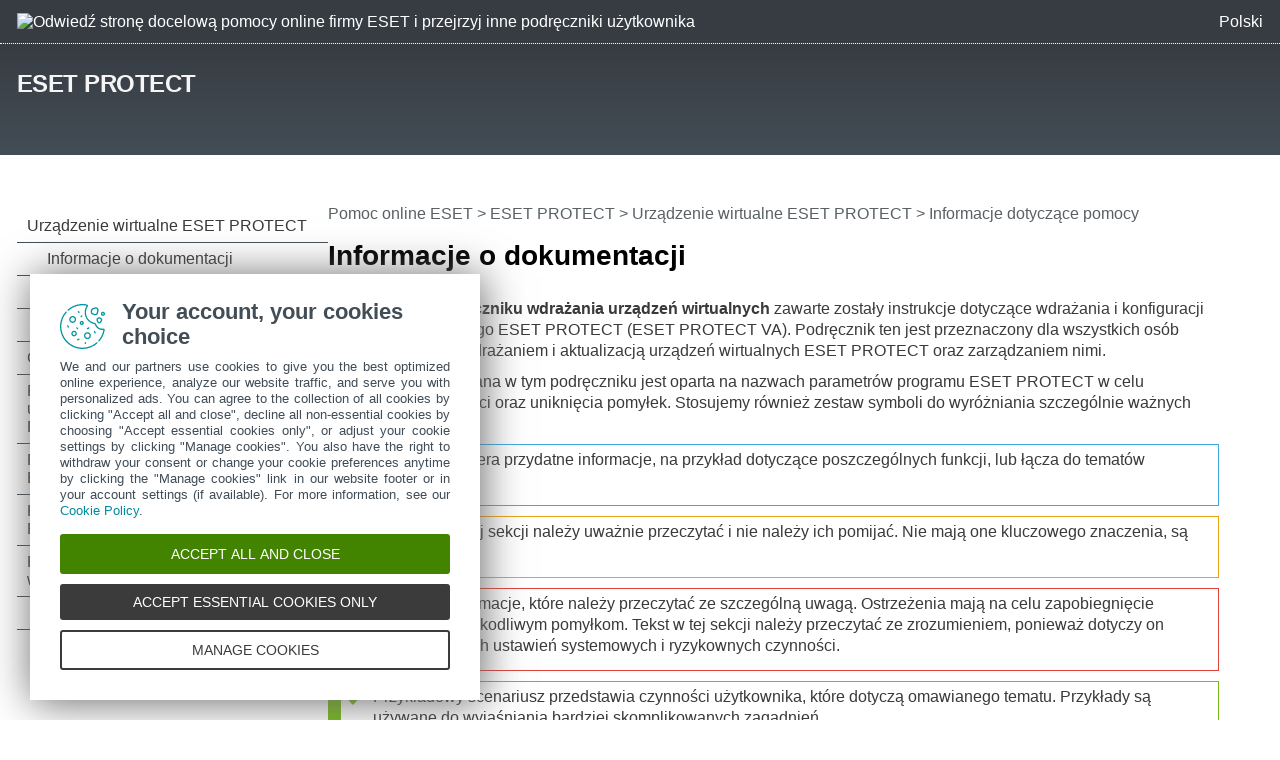

--- FILE ---
content_type: text/html
request_url: https://help.eset.com/protect_deploy_va/10.1/pl-PL/about_help.html
body_size: 5033
content:
<!DOCTYPE html>
<html xmlns="http://www.w3.org/1999/xhtml" lang="pl" xml:lang="pl" class="blue" prefix="og: http://ogp.me/ns#">
<head>
  <script src="https://help.eset.com/tools/scripts/reload.js"></script>
  <title>Informacje dotyczące pomocy | ESET PROTECT 10.1 | Pomoc online ESET</title>
  <meta http-equiv="Content-Type" content="text/html; charset=UTF-8">
  <meta name="viewport" content="width=device-width, initial-scale=1.0">
  <meta id="myHelpLang" name="myHelpLang" content="pl-PL">
  
  <link rel="shortcut icon" href="https://help.eset.com/tools/favicon.ico" type="image/x-ico; charset=binary">
  <link rel="icon" href="https://help.eset.com/tools/favicon.ico" type="image/x-ico; charset=binary">
  <link rel="apple-touch-icon" href="https://help.eset.com/apple-touch-icon.png">
  <meta property="og:title" content="Informacje dotyczące pomocy | ESET PROTECT 10.1">
  <meta property="og:type" content="website">
  <meta property="og:description" content="W niniejszym Podręczniku wdrażania urządzeń wirtualnych zawarte zostały instrukcje dotyczące wdrażania i konfiguracji urządzenia wirtualnego ESET PROTECT (ESET PROTECT VA)....">
  <meta name="description" content="W niniejszym Podręczniku wdrażania urządzeń wirtualnych zawarte zostały instrukcje dotyczące wdrażania i konfiguracji urządzenia wirtualnego ESET PROTECT (ESET PROTECT VA)....">
  <link rel="canonical" href="https://help.eset.com/protect_deploy_va/10.1/pl-PL/about_help.html">
  <meta property="og:url" content="https://help.eset.com/protect_deploy_va/10.1/pl-PL/about_help.html">
  <meta property="og:image" content="https://help.eset.com/tools/indexPage/ogp_logo.png" />
  <meta property="og:image:width" content="560" />
  <meta property="og:image:height" content="560" />
  <link href="./css/hmprojectstyles.css" rel="stylesheet">
  <link href="./css/layout.css?v3" rel="stylesheet">
  <link href="./css/arrows.css" rel="stylesheet">
  <link href="./css/images_external.css" rel="stylesheet">
  <script>
    let projectName='protect'; let productShortcut='protect_deploy_va'; var projectVersion='10'; var projectVersionMinor='1';
  </script>
  
  

  <script src="https://help.eset.com/tools/scripts/jquery-3.7.1.min.js"></script>
  <script src="https://help.eset.com/tools/iframe-resizer/iframeResizer.min.js"></script>
  <script src="https://help.eset.com/tools/scripts/jquery.cookie.js"></script>
  <script src="https://help.eset.com/tools/scripts/mode/modeHead.js"></script>
  <script>
  var gtmAccount = "GTM-WZK2FHH";
</script>
<script async src="./js/gtm.js"></script>
  <link rel="stylesheet" href="https://help.eset.com/tools/photoswipe/photoswipe.css">
</head>
<body>
<!--ZOOMSTOP-->
<noscript><iframe src="https://www.googletagmanager.com/ns.html?id=GTM-WZK2FHH" height="0" width="0" style="display:none;visibility:hidden"></iframe></noscript>


<header>
  <div id="logo">
    <a href="/?lang=pl-PL&amp;segment=business"><img src="https://help.eset.com/tools/logo/header_logo_oh_tq.svg" title="Odwiedź stronę docelową pomocy online firmy ESET i przejrzyj inne podręczniki użytkownika" width="185" height="32"></a>
  </div>
  <div id="header_nav">
    <ul>
      <li id="search_toolbar"><a id="activate_search" href="./" title="Wyszukaj" rel="nofollow"><span>Wyszukaj</span></a></li>
      <li><span id="mode"></span></li>
      <li><a id="lngselectboxlink" title="Wybierz inny język strony pomocy" href="javascript:changeLanguage();"><span>Polski</span></a><div id="languagemenu"></div></li>

    </ul>
  </div>
<script async src="https://help.eset.com/tools/scripts/languages/protect101.js"></script>
</header>


<main>
<div id="top" class="versioned">
  <div id="productName"><a href="./">ESET PROTECT</a>
  <div id="productVersion"><div id="versions">&nbsp;</div>
<script async src="https://help.eset.com/tools/scripts/versions/protect_deploy_va.js"></script>
<script>var productVersionStr = "Wersja produktu"; var changeVersionStrTitle = "Wybierz inną wersję produktu";</script></div></div> 



  <div id="globalSearch"><iframe id="offlineSearch" title="Wyszukaj" src="hmftsearch.html"></iframe></div>
  <div id="faq">
<script>let faqTitle = "Popularne tematy:"; let faqText = "Pobierz plik ESET PROTECT Open Virtualization Appliance ze strony pobierania firmy ESET.|Wdróż urządzenie wirtualne ESET PROTECT do indywidualnych hipernadzorców.|Wykonaj czynności wymagane do wstępnej konfiguracji urządzenia wirtualnego ESET PROTECT.|Konsola zarządzająca służy do zarządzania ustawieniami urządzenia wirtualnego ESET PROTECT.|Uaktualnij / przeprowadź migrację urządzenia wirtualnego.|Przeczytaj najczęściej zadawane pytania dotyczące urządzenia wirtualnego ESET PROTECT."; let faqURL = "download_a_virtual_appliance.html|deployment_process.html|config_va.html|management_console.html|va_upgrade_migrate.html|va_faq.html"; let faqHeadings = "Pobieranie urządzenia wirtualnego ESET PROTECT|Proces wdrażania urządzenia wirtualnego ESET PROTECT|Konfigurowanie urządzenia wirtualnego ESET PROTECT|Konsola zarządzania urządzenia wirtualnego ESET PROTECT|Uaktualnienie/migracja urządzenia wirtualnego ESET PROTECT|Urządzenie wirtualne ESET PROTECT — często zadawane pytania";</script>
<script src="./js/faq.js"></script>
</div>
</div>
<script id="alert_script" async src="https://help.eset.com/tools/alerts/?alertCategory=protect_deploy_va&amp;pvMajor=10&amp;pvMinor=1&amp;output=jsv3&amp;lang=pl-PL&amp;topic=about_help"></script>


<a id="tabsSelector" class="arrows bgarrow_down_white" href="javascript:void(null);" title="Przeglądaj wszystkie powiązane strony pomocy">Wybierz kartę</a>
<div id="tabs"></div>
<script>
  let tabs = "/protect_install/10.1/pl-PL/;Instalacja/Aktualizacja/Migracja|/protect_admin/10.1/pl-PL/;Administracja|/protect_deploy_va/10.1/pl-PL/;Wdrażanie urządzenia wirtualnego|/protect_smb/10.1/pl-PL/;Przewodnik dla małych i średnich firm";
</script> 
<script src="./js/tabs.js"></script>

<a id="topicSelector" class="arrows bgarrow_down_white" href="javascript:void(null);" title="Przeglądnij wszystkie tematy na stronie pomocy i otwórz spis treści">ESET PROTECT &ndash; Spis treści</a>  

<section id="main">
  <nav id="toc">
    <iframe title="Spis treści" src="hmcontent.html"></iframe>
  </nav>
  <script>$("#toc iframe").iFrameResize();</script><script>$("#offlineSearch").iFrameResize();</script>
  <div id="content">
    <h1 class="p_Heading1"><span class="f_Heading1">Informacje o dokumentacji</span></h1>

    <nav id="breadcrumbs" aria-label="breadcrumb">
      <h2>Nawigacja okruszkowa</h2>
<a href="/?lang=pl-PL&amp;segment=business" title="Odwiedź stronę docelową pomocy online firmy ESET i przejrzyj inne podręczniki użytkownika">Pomoc online ESET</a> &gt; <a href="./" class="nav_productname">ESET PROTECT</a> &gt; <span><a href="index.html">Urządzenie wirtualne ESET PROTECT</a> &gt; Informacje dotyczące pomocy</span>
    </nav>
 
    <div id="topicControls">
<a id="shareButton" href="javascript:shareUrl();" title="Udostępnij adres URL bieżącego artykułu"></a>
<div id="shareButtons" class="hoverBox">
  <a id="shareButtonUrlCopy" href="javascript:shareUrlCopy();">Skopiuj adres URL bieżącego artykułu<span class="codeURL"></span></a>
  <a id="shareButtonEmail" href="javascript:shareUrlEmail();">Udostępnij przez e-mail</a>
</div>
<a id="pdfDownloadIcon" rel="nofollow" target="_blank" href="javascript:downloadPDFToolbar();" title="Pobierz plik PDF"></a>
<div id="pdfDownloadOptions" class="hoverBox">
  <a rel="nofollow" target="_blank" href="https://help.eset.com/getPDF?product=protect_deploy_va&amp;type=userguide&amp;version_major=10&amp;version_minor=1&amp;lang=plk&amp;topic=about_help.html&amp;orientation=P">Ten artykuł (PDF)</a>
  <a rel="nofollow" target="_blank" href="https://help.eset.com/getPDF?product=protect_deploy_va&amp;type=userguide&amp;version_major=10&amp;version_minor=1&amp;lang=plk&amp;orientation=P">Cała dokumentacja (PDF)</a>
</div>
<a id="summarizeButton" href="javascript:showSummary();" title="Podsumuj"></a>
<div id="summarizedText" class="hoverBox"><div class="spinner"></div><p class="s_w_generated" data-s_generating="Sztuczna inteligencja generuje dla Ciebie podsumowanie." data-s_finished="To podsumowanie zostało wygenerowane przez sztuczną inteligencję." data-s_error="Błąd podczas generowania podsumowania."></p></div>
</div>
    <div id="topicText">
<!--ZOOMRESTART-->
<p class="p_Normal">W niniejszym <span class="f_UI">Podręczniku wdrażania urządzeń wirtualnych</span> zawarte zostały instrukcje dotyczące wdrażania i konfiguracji urządzenia wirtualnego ESET PROTECT (ESET PROTECT VA). Podręcznik ten jest przeznaczony dla wszystkich osób zainteresowanych wdrażaniem i aktualizacją urządzeń wirtualnych ESET PROTECT oraz zarządzaniem nimi.</p>
<p class="p_Normal">Terminologia stosowana w tym podręczniku jest oparta na nazwach parametrów programu ESET PROTECT w celu zapewnienia spójności oraz uniknięcia pomyłek. Stosujemy również zestaw symboli do wyróżniania szczególnie ważnych tematów.</p>
<div style="text-align: left; text-indent: 0; padding: 0 0 0 0; margin: 0 0 10px 0;"><table class="Table_note" >
<tr class="Table_note">
<td class="Table_note" style="width:4px; background-color:#3DAAE1;"><br />
</td>
<td class="Table_note" style="width:20px;"><p class="p_Normal"><img alt="note" width="20" height="20" style="margin:2px 0 0 0;width:20px;height:20px;border:none" src="./images/note.svg"/></p>
</td>
<td class="Table_note"><p class="p_Normal">Ta sekcja zawiera przydatne informacje, na przykład dotyczące poszczególnych funkcji, lub łącza do tematów pokrewnych.</p>
</td>
</tr>
</table>
</div>
<div style="text-align: left; text-indent: 0; padding: 0 0 0 0; margin: 0 0 10px 0;"><table class="Table_important" >
<tr class="Table_important">
<td class="Table_important" style="width:4px; background-color:#E9A514;"><br />
</td>
<td class="Table_important" style="width:20px;"><p class="p_Normal"><img alt="important" width="20" height="20" style="margin:2px 0 0 0;width:20px;height:20px;border:none" src="./images/important.svg"/></p>
</td>
<td class="Table_important"><p class="p_Normal">Informacje w tej sekcji należy uważnie przeczytać i nie należy ich pomijać. Nie mają one kluczowego znaczenia, są jednak ważne.</p>
</td>
</tr>
</table>
</div>
<div style="text-align: left; text-indent: 0; padding: 0 0 0 0; margin: 0 0 10px 0;"><table class="Table_warning" >
<tr class="Table_warning">
<td class="Table_warning" style="width:4px; background-color:#E04239;"><br />
</td>
<td class="Table_warning" style="width:20px;"><p class="p_Normal"><img alt="warning" width="20" height="20" style="margin:2px 0 0 0;width:20px;height:20px;border:none" src="./images/warning.svg"/></p>
</td>
<td class="Table_warning"><p class="p_Normal">Kluczowe informacje, które należy przeczytać ze szczególną uwagą. Ostrzeżenia mają na celu zapobiegnięcie potencjalnie szkodliwym pomyłkom. Tekst w tej sekcji należy przeczytać ze zrozumieniem, ponieważ dotyczy on bardzo istotnych ustawień systemowych i ryzykownych czynności.</p>
</td>
</tr>
</table>
</div>
<div style="text-align: left; text-indent: 0; padding: 0 0 0 0; margin: 0 0 10px 0;"><table class="Table_example" >
<tr class="Table_example">
<td class="Table_example" style="width:4px; background-color:#77BB1A;"><br />
</td>
<td class="Table_example" style="width:20px;"><p class="p_Normal"><img alt="example" width="20" height="20" style="margin:2px 0 0 0;width:20px;height:20px;border:none" src="./images/example.svg"/></p>
</td>
<td class="Table_example"><p class="p_Normal">Przykładowy scenariusz przedstawia czynności użytkownika, które dotyczą omawianego tematu. Przykłady są używane do wyjaśniania bardziej skomplikowanych zagadnień.</p>
</td>
</tr>
</table>
</div>
<div style="text-align: left; text-indent: 0; padding: 0 0 0 0; margin: 0 0 10px 0;"><table class="Table_small" >
<thead>
<tr class="Table_small">
<th class="Table_small" style="vertical-align:middle; width:174px;" scope="col"><p class="p_Head_row"><span class="f_Head_row">Konwencja</span></p>
</th>
<th class="Table_small" style="vertical-align:middle; width:838px;" scope="col"><p class="p_Head_row"><span class="f_Head_row">Znaczenie</span></p>
</th>
</tr>
</thead>
<tbody>
<tr class="Table_small">
<td class="Table_small" style="width:174px;"><p class="p_NormalTableUI" style="page-break-inside: avoid; page-break-after: avoid;"><span class="f_NormalTableUI">Pogrubienie</span></p>
</td>
<td class="Table_small" style="width:838px;"><p class="p_NormalTable" style="page-break-inside: avoid; page-break-after: avoid;"><span class="f_NormalTable">Nazwy elementów interfejsu, na przykład pola i przyciski opcji.</span></p>
</td>
</tr>
<tr class="Table_small">
<td class="Table_small" style="width:174px; background-color:#F4F4F4;"><p class="p_NormalTable" style="page-break-inside: avoid; page-break-after: avoid;"><span class="f_Path">Kursywa</span></p>
</td>
<td class="Table_small" style="width:838px; background-color:#F4F4F4;"><p class="p_NormalTable" style="page-break-inside: avoid; page-break-after: avoid;"><span class="f_NormalTable">Elementy zastępcze oznaczające informacje podawane przez użytkownika. Na przykład nazwa pliku lub ścieżka oznacza, że użytkownik wpisuje rzeczywistą ścieżkę lub nazwę pliku.</span></p>
</td>
</tr>
<tr class="Table_small">
<td class="Table_small" style="width:174px;"><p class="p_NormalTable" style="page-break-inside: avoid; page-break-after: avoid;"><span class="f_CodeHighlighted">Courier New</span></p>
</td>
<td class="Table_small" style="width:838px;"><p class="p_NormalTable" style="page-break-inside: avoid; page-break-after: avoid;"><span class="f_NormalTable">Przykłady kodu lub poleceń.</span></p>
</td>
</tr>
<tr class="Table_small">
<td class="Table_small" style="width:174px; background-color:#F4F4F4;"><p class="p_NormalTable" style="page-break-inside: avoid; page-break-after: avoid;"><span class="f_NormalList"><a href="https://help.eset.com/" target="_blank" class="weblink">Hiperłącze</a></span></p>
</td>
<td class="Table_small" style="width:838px; background-color:#F4F4F4;"><p class="p_NormalTable" style="page-break-inside: avoid; page-break-after: avoid;"><span class="f_NormalTable">Zapewnia szybki i łatwy dostęp do wspomnianych tematów lub zewnętrznych stron internetowych. Hiperłącza są wyróżnione przy użyciu niebieskiego koloru i mogą być podkreślone.</span></p>
</td>
</tr>
<tr class="Table_small">
<td class="Table_small" style="width:174px;"><p class="p_NormalTable" style="page-break-inside: avoid; page-break-after: avoid;"><span class="f_Path">%ProgramFiles%</span></p>
</td>
<td class="Table_small" style="width:838px;"><p class="p_NormalTable" style="page-break-inside: avoid; page-break-after: avoid;"><span class="f_NormalTable">Katalog w systemie Windows, w którym znajdują się zainstalowane programy systemu Windows oraz inne programy.</span></p>
</td>
</tr>
</tbody>
</table>
</div>
<p class="p_Normal" style="text-indent: 0; padding-left: 13px; margin: 0 0 10px 13px;"><span class="f_Normal" style="font-family: Arial,'Lucida Sans Unicode','Lucida Grande','Lucida Sans';display:inline-block;width:13px;margin-left:-13px">&#8226;</span><a href="https://help.eset.com/" target="_blank" class="weblink">Dokumentacja online</a> jest głównym źródłem informacji. Najnowsza wersja pomocy online jest wyświetlana automatycznie, gdy działa połączenie z Internetem. Strony pomocy online programu ESET PROTECT zawierają cztery aktywne karty u góry nagłówka nawigacyjnego: <a href="https://help.eset.com/getHelp?product=protect_install&amp;version=10.1&amp;lang=pl-PL" target="_blank" class="weblink">Instalacja/Uaktualnienie</a>, <a href="https://help.eset.com/getHelp?product=protect_admin&amp;version=10.1&amp;lang=pl-PL" class="weblink">Administracja</a>, <a href="https://help.eset.com/getHelp?product=protect_deploy_va&amp;version=10.1&amp;lang=pl-PL" target="_blank" class="weblink">Wdrażanie urządzenia wirtualnego</a> oraz <a href="https://help.eset.com/getHelp?product=protect_smb&amp;version=10.1&amp;lang=pl-PL" target="_blank" class="weblink">Poradnik dla małych i średnich przedsiębiorstw</a>.</p>
<p class="p_Normal" style="text-indent: 0; padding-left: 13px; margin: 0 0 10px 13px;"><span class="f_Normal" style="font-family: Arial,'Lucida Sans Unicode','Lucida Grande','Lucida Sans';display:inline-block;width:13px;margin-left:-13px">&#8226;</span>Tematy w tym podręczniku zostały podzielone na kilka rozdziałów i podrozdziałów. Odpowiednie informacje można znaleźć, używając pola Szukaj u góry.</p>
<div style="text-align: left; text-indent: 0; padding: 0 0 0 0; margin: 0 0 10px 0;"><table class="Table_important" >
<tr class="Table_important">
<td class="Table_important" style="width:4px; background-color:#E9A514;"><br />
</td>
<td class="Table_important" style="width:20px;"><p class="p_Normal"><img alt="important" width="20" height="20" style="margin:2px 0 0 0;width:20px;height:20px;border:none" src="./images/important.svg"/></p>
</td>
<td class="Table_important"><p class="p_Normal">Po otwarciu Podręcznika użytkownika z poziomu paska nawigacyjnego u góry strony wyszukiwanie jest ograniczone do zawartości tego podręcznika. Jeśli na przykład zostanie otwarty Podręcznik administratora, tematy z podręczników dotyczących instalacji/uaktualniania i wdrażania urządzenia wirtualnego nie będą uwzględniane w wynikach wyszukiwania.</p>
</td>
</tr>
</table>
</div>
<p class="p_NormalList" style="page-break-inside: avoid; page-break-after: avoid;"><span class="f_NormalList">&nbsp;</span></p>
<p class="p_Normal" style="text-indent: 0; padding-left: 13px; margin: 0 0 10px 13px;"><span class="f_Normal" style="font-family: Arial,'Lucida Sans Unicode','Lucida Grande','Lucida Sans';display:inline-block;width:13px;margin-left:-13px">&#8226;</span><a href="https://support.eset.com/en/business" target="_blank" class="weblink">Baza wiedzy firmy ESET</a> zawiera odpowiedzi na najczęściej zadawane pytania, a także zalecane rozwiązania dotyczące różnych problemów. Jest ona regularnie aktualizowana przez specjalistów firmy ESET, dlatego stanowi najlepsze narzędzie do rozwiązywania rozmaitych dylematów.</p>
<p class="p_Normal" style="text-indent: 0; padding-left: 13px; margin: 0 0 10px 13px;"><span class="f_Normal" style="font-family: Arial,'Lucida Sans Unicode','Lucida Grande','Lucida Sans';display:inline-block;width:13px;margin-left:-13px">&#8226;</span><a href="https://forum.eset.com/" target="_blank" class="weblink">Forum ESET</a> pozwala użytkownikom produktów firmy ESET w prosty sposób uzyskiwać pomoc i pomagać innym. Można na nim publikować pytania dotyczące dowolnych problemów lub używanych produktów firmy ESET.</p>
<!--ZOOMSTOP-->
    </div>
    <div id="contentFooter">
       <a href="index.html" class="arrows previous bgarrow_up" title="Przejdź do poprzedniego rozdziału"><span>&#x2C4;</span></a><a href="prerequisites.html" class="arrows next bgarrow_down" title="Przejdź do następnego rozdziału"><span>&#x2C5;</span></a>
    </div>
    
  </div>
</section>
</main>


<footer>
<section id="useful_pages">
<h2>Przydatne strony internetowe i dodatkowe zasoby</h2>
<ul id="useful_links">
  <li id="desktop_view"><a href="javascript:viewDesktopSite();">Wyświetl witrynę internetową dla komputerów</a></li> 
  <li><a href="https://support-eol.eset.com/pl/">End of Life</a></li>
  <li><a href="https://go.eset.com/knowledgebase?lng=1045">Baza wiedzy ESET</a></li>
  <li><a href="https://forum.eset.com">Forum ESET</a></li>    
  <li><a href="https://status.eset.com/">ESET Status Portal</a></li>
  <li><a href="https://go.eset.com/supportform?lng=1045" title="Skontaktuj się z naszym zespołem pomocy technicznej, aby uzyskać spersonalizowaną, fachową pomoc w rozwiązaniu problemu">Pomoc regionalna</a></li>
</ul>
</section>
<div>
  <p>&copy; <span><script>var year = new Date();document.write('1992-'+year.getFullYear());</script></span> ESET, spol. s r.o. – Wszelkie prawa zastrzeżone.</p>
  <ul>
    <li><a id="manage-cookies">Zarządzaj plikami cookie</a></li>
    <li><a href="https://help.eset.com/cookie-policy/?lang=1045">Polityka dotycząca plików cookie</a></li>
  </ul>
</div>
</footer>

<script async src="https://help.eset.com/tools/scripts/languageDivLayout.js"></script>
<script async src="https://help.eset.com/tools/scripts/versions/_versions.js"></script>
<script async src="https://help.eset.com/tools/ai/summarize.js"></script>
<script async src="https://help.eset.com/tools/scripts/anchorHeading.js"></script>

<script>let str_darkmode_enable="Włącz tryb ciemny"; let str_darkmode_disable="Wyłącz tryb ciemny"; let str_copy_clipboard="Kopiuj do schowka";</script>
<script async src="https://help.eset.com/tools/scripts/mode/mode.js"></script>
<script src="./js/jQueryCalls.js"></script>
<script type="module" src="https://help.eset.com/tools/photoswipe/photoswipe.init.js"></script>
<script async src="./js/gtmEventCalls.js"></script> 

</body>
</html>



--- FILE ---
content_type: text/html
request_url: https://help.eset.com/protect_deploy_va/10.1/pl-PL/hmftsearch.html
body_size: 1608
content:
<!DOCTYPE html>
<html xmlns="http://www.w3.org/1999/xhtml" lang="pl" xml:lang="pl">
<head>
   <title>Wyszukaj | ESET PROTECT | Pomoc online ESET</title>
   <meta http-equiv="Content-Type" content="text/html; charset=UTF-8">
   <meta name="viewport" content="width=device-width, initial-scale=1.0">
   <meta name="robots" content="noindex, nofollow">
   <link href="./css/hmprojectstyles.css" rel="stylesheet">
   <style>
body, html { overflow: hidden; overflow-y: auto; }
body { background: transparent; font-size: 12pt; font-family: Segoe UI,Calibri,Helvetica Neue,Liberation Sans,FreeSans,Roboto,SF Pro,sans-serif; }
* {margin: 0; padding: 0; }
a, a:visited, a:active { color: #1c93d4; }

.highlight { background: #dbdedb; font-weight: 600; font-weight: bold; }
.searchheading { font-weight: 600; font-weight: bold; margin-top: 15px; }
.summary { font-style: italic; }

.suggestion { font-size: 100%; }
.category { color: #999999; }
.sorting { text-align: right; }
.zoom_searchform { overflow: hidden; }
#zoom_searchbox_label { display: none; }
.zoom_results_per_page { margin-left: 10px; }
.zoom_match { margin-left: 10px;}
.zoom_categories ul { display: inline; margin: 0px; padding: 0px;}
.zoom_categories li { display: inline; margin-left: 15px; list-style-type: none; }
.searchheading, .summary, .results, .result_pagescount, .result_pages {background-color: #fff; padding: 10px;}
.result_image { float: left; display: block; }
.result_image img { margin: 10px; width: 80px; border: 0px; }
.result_block { padding-top: 15px; clear: left; }
.result_altblock { padding-top: 15px; padding-bottom: 15px; clear: left; }
.result_pages { font-size: 100%; }
.result_pagescount { font-size: 100%; }
.searchtime { display: none; }
.recommended
{
  background: #DFFFBF;
  border-top: 1px dotted #808080;
  border-bottom: 1px dotted #808080;
  margin-top: 15px;
  margin-bottom: 15px;
}
.recommended_heading { float: right; font-weight: bold; }
.recommend_block { margin-top: 15px; margin-bottom: 15px; clear: left; }
.recommend_title { font-size: 100%; }
.recommend_description { font-size: 100%; color: #008000; }
.recommend_infoline { font-size: 80%; font-style: normal; color: #808080;}
span.highlight { background-color: yellow;}
input.zoom_searchbox {
  border-radius: 5px;
  box-sizing: border-box;
  outline: none;
  padding: 0.5em;  
  border: 1px solid transparent;
  background: #fff url("./images/icon_search.svg") 99% center no-repeat;
  background-size: 1em 1em;
  width: 100%;
  font-size: 100%;
}
input.zoom_searchbox:focus {
  outline: none;
}

html.dark body { color: #fffeff !important; }
html.dark a { color: #2caaf4; }
html.dark .searchheading, html.dark .summary, html.dark .results, html.dark .result_pagescount, html.dark .result_pages { background-color: #121212; }
html.dark input.zoom_searchbox { background-color: #353535; background-image: url("./images/icon_search_tq.svg"); color: #fffeff; }  
html.dark.blue input.zoom_searchbox { background-image: url("./images/icon_search_blue.svg"); }
html.dark input::placeholder { color: #949ca1; }
html.dark span.highlight { background-color: #444444; }
   </style>
   <noscript><style>#loadingmsg {display: none;}</style></noscript>  
   
   
 
   <script src="https://help.eset.com/tools/scripts/jquery-3.7.1.min.js"></script>
   <script src="https://help.eset.com/tools/scripts/jquery.cookie.js"></script>
  <script src="https://help.eset.com/tools/scripts/mode/modeHead.js"></script>
</head>
<body>

<div id="loadingmsg" align="center"><img src="./images/cicon_loadindex_ani.gif" style="border:none" alt="Loading..." /></div>
<script type="text/javascript" src="settings.js" charset="UTF-8"></script>
<script type="text/javascript" src="zoom_search.js"></script>
<script type="text/javascript">ZoomSearch();</script>


<script src="https://help.eset.com/tools/iframe-resizer/iframeResizer.contentWindow.min.js"></script>
<script>
$(".results").on("click", "a", function(e) {
  $(this).attr("target", "_top");
});
$("input#zoom_searchbox").attr("placeholder", "Przeszukaj treść pomocy");
$("input.zoom_button").css("display", "none");
// Prefill search entry if available
let zoomH = "";
if (typeof parent.findGetParameter !== "undefined")
  zoomH = parent.findGetParameter("zoom_highlightsub");
if (parent.zoomH && parent.zoomH.length >= 3)
  $("input#zoom_searchbox").val(parent.zoomH);
$(".zoom_searchform").on("click", "input.zoom_button", function(e) {
  $(".results").css("background-color", "#ffffff");
});
$(".zoom_searchform").attr("target", "_self");
$(".zoom_searchform").submit(function(e) {
  if (parent.document.getElementById("lightbox")) return;
  if ($("input#zoom_searchbox").val().length < 3)
    return false;
  $("body", parent.document).prepend('<div id="lightbox"></div>');
  $("#lightbox", parent.document).animate({opacity: 0.6}, 800, function() {
    $(".zoom_searchform").submit();
  });
  e.preventDefault();
});
// Not required elements
$(".zoom_results_per_page").css("position", "absolute").css("top", "-1000px");
$(".zoom_match").css("position", "absolute").css("top", "-1000px");
// Close search lightbox
$(".searchheading").css("position", "relative");
$(".searchheading").append('<a href="javascript:void(null);" onclick="parent.hideLightBox();" style="position: absolute; top: 10px; right: 10px; text-decoration: none;">[X]</a>');

// Get search query    
function findGetParameterFrame(t){for(var e=null,n=[],r=location.search.substr(1).split("&"),o=0;o<r.length;o++)(n=r[o].split("="))[0]===t&&(e=decodeURIComponent(n[1]));if(e)return e.replace("+"," ");else return e}
let searchQuery = findGetParameterFrame("zoom_query");
let trackEvent = false;
if (searchQuery && searchQuery.length >= 3) {
  trackEvent = true;
}
// Google Tag Manager search event
if (parent.dataLayer) {
  if (trackEvent) {
    let gtmEventPushArray = {
      event: 'HelpCustomEvent',
      evCategory: 'Help|Search',
      evAction: searchQuery,
      evLabel: parent.document.location.pathname
    };
    if (parent.dataLayer)
      parent.dataLayer.push(gtmEventPushArray);
  }
}
   
</script>

</body>
</html>

--- FILE ---
content_type: text/html
request_url: https://help.eset.com/protect_deploy_va/10.1/pl-PL/hmcontent.html
body_size: 5686
content:
<!DOCTYPE html>
<html xmlns="http://www.w3.org/1999/xhtml" lang="pl" xml:lang="pl" class="blue arrow_#ffffff">
<head>
   <title>Spis treści | ESET PROTECT | Pomoc online ESET</title>
   <meta http-equiv="Content-Type" content="text/html; charset=UTF-8">
   <meta name="viewport" content="width=device-width, initial-scale=1.0">
   <meta name="robots" content="noindex, follow">
   <link href="./css/hmprojectstyles.css" rel="stylesheet">
   <link href="./css/arrows.css" rel="stylesheet">
   <style>
     body { background: #fff; padding: 0; margin: 0; font-size: 12pt; font-family: Segoe UI,Calibri,Helvetica Neue,Liberation Sans,FreeSans,Roboto,SF Pro,sans-serif; }
     
     #toc    { padding: 0; margin: 0 }
     #toc ul { padding-left: 0; padding-right: 0; margin-left: 0; margin-right: 0 }
     #toc li { background: none !important; padding-left: 0px !important; }
     #toc a { color: #3a3a3a; text-decoration: none; display: block; padding: 7px 20px 7px 0px; border-bottom: 1px solid #424d56; position: relative; }
     #toc a:hover { color: #3a3a3a; background-color: #9fd5f1 !important; }
     html #toc a.selected { color: #fff; background-color: #00a3d9 !important; }

     #toc a.heading1 { padding-left: 10px; }
     #toc a.heading2 { padding-left: 30px; }
     #toc a.heading3 { padding-left: 45px; }
     #toc a.heading4 { padding-left: 55px; }
     #toc a.heading5 { padding-left: 60px; }
     #toc a.heading6 { padding-left: 65px; }
     
	 
     html.dark body { background-color: #121212; }
     html.dark #toc a { color: #fff; border-bottom: 1px solid #cbcbcb; }
     html.dark #toc a:hover { background-color: #004b86 !important; } 
     html.dark #toc a.selected { background-color: #0081c2 !important; }                       
   
   </style>   
   
     
   <script src="https://help.eset.com/tools/scripts/jquery-3.7.1.min.js"></script>
   <script src="https://help.eset.com/tools/scripts/jquery.cookie.js"></script>
  <script src="https://help.eset.com/tools/scripts/mode/modeHead.js"></script>
   <script src="https://help.eset.com/tools/photoswipe/photoswipe-initialize-iframe.js"></script>
   <script> 
     function loadicons(a, b, c) { }
     function clicked(a, b) { }
     function dblclicked(a) { }
     let tocChildsBGcolor = "#f4f5f4";
     let tocCurrentBGcolor = "#00a3d9";
     let tocCurrentBGcolorBorder = "#c4c7c4";
     let tocCurrentItemColor = "#ffffff";
     let tocBGcolor = "#fff";
     let tocBorderColor = "#424d56";
     let tocItemColor = "#3a3a3a";
     if ($("html").hasClass("dark")) {
       tocChildsBGcolor = "#2a2a2a";
       tocCurrentBGcolor = "#0081c2";
       tocCurrentBGcolorBorder = "#84919a";
       tocCurrentItemColor = "#fff";
       tocBGcolor = "#121212";
       tocBorderColor = "#a7a7a7";
       tocItemColor = "#f0f0f0";
     }
     
   </script>
</head>
<body>

<ul id="toc" >
<li class="heading1" id="i1" ><a target="_top" class="heading1" id="a1" href="index.html"><span class="heading1" id="s1" ondblclick="return dblclicked(this)">Urządzenie wirtualne ESET PROTECT</span></a>
<ul id="ul1" >
<li class="heading2" id="i1.1" ><a target="_top" class="heading2" id="a1.1" href="about_help.html"><span class="heading2" id="s1.1">Informacje o dokumentacji</span></a>
</li>
<li class="heading2" id="i1.2" ><a target="_top" class="heading2" id="a1.2" href="prerequisites.html"><span class="heading2" id="s1.2" ondblclick="return dblclicked(this)">Wymagania wstępne</span></a>
<ul id="ul1.2" >
<li class="heading3" id="i1.2.1" ><a target="_top" class="heading3" id="a1.2.1" href="recommended_config.html"><span class="heading3" id="s1.2.1">Zalecane konfiguracje systemowe</span></a>
</li>
</ul>
</li>
</ul>
</li>
<li class="heading1" id="i2" ><a target="_top" class="heading1" id="a2" href="supported_hypervisors.html"><span class="heading1" id="s2">Obsługiwane hiperwizory</span></a>
</li>
<li class="heading1" id="i3" ><a target="_top" class="heading1" id="a3" href="implementation_maintenance.html"><span class="heading1" id="s3">Fazy implementacji i utrzymanie urządzenia wirtualnego ESET PROTECT</span></a>
</li>
<li class="heading1" id="i4" ><a target="_top" class="heading1" id="a4" href="download_a_virtual_appliance.html"><span class="heading1" id="s4">Pobieranie urządzenia wirtualnego ESET PROTECT</span></a>
</li>
<li class="heading1" id="i5" ><a target="_top" class="heading1" id="a5" href="passwords.html"><span class="heading1" id="s5">Hasła urządzenia wirtualnego ESET PROTECT</span></a>
</li>
<li class="heading1" id="i6" ><a target="_top" class="heading1" id="a6" href="deployment_process.html"><span class="heading1" id="s6" ondblclick="return dblclicked(this)">Proces wdrażania urządzenia wirtualnego ESET PROTECT</span></a>
<ul id="ul6" >
<li class="heading2" id="i6.1" ><a target="_top" class="heading2" id="a6.1" href="deployment_on_vsphere_esxi.html"><span class="heading2" id="s6.1">vSphere</span></a>
</li>
<li class="heading2" id="i6.2" ><a target="_top" class="heading2" id="a6.2" href="deployment_on_wmware_workstation_player.html"><span class="heading2" id="s6.2">VMware Workstation/Player</span></a>
</li>
<li class="heading2" id="i6.3" ><a target="_top" class="heading2" id="a6.3" href="deployment_on_hyperv.html"><span class="heading2" id="s6.3">Microsoft Hyper-V</span></a>
</li>
<li class="heading2" id="i6.4" ><a target="_top" class="heading2" id="a6.4" href="deployment_on_vbox.html"><span class="heading2" id="s6.4">Oracle VirtualBox</span></a>
</li>
<li class="heading2" id="i6.5" ><a target="_top" class="heading2" id="a6.5" href="hypervisor_citrix.html"><span class="heading2" id="s6.5">Citrix</span></a>
</li>
</ul>
</li>
<li class="heading1" id="i7" ><a target="_top" class="heading1" id="a7" href="config_va.html"><span class="heading1" id="s7" ondblclick="return dblclicked(this)">Konfigurowanie urządzenia wirtualnego ESET PROTECT</span></a>
<ul id="ul7" >
<li class="heading2" id="i7.1" ><a target="_top" class="heading2" id="a7.1" href="config_server_va.html"><span class="heading2" id="s7.1">Urządzenie serwera ESET PROTECT</span></a>
</li>
<li class="heading2" id="i7.2" ><a target="_top" class="heading2" id="a7.2" href="config_mdm_va.html"><span class="heading2" id="s7.2">ESET PROTECTUrządzenie MDM</span></a>
</li>
</ul>
</li>
<li class="heading1" id="i8" ><a target="_top" class="heading1" id="a8" href="management_console.html"><span class="heading1" id="s8" ondblclick="return dblclicked(this)">Konsola zarządzania urządzenia wirtualnego ESET PROTECT</span></a>
<ul id="ul8" >
<li class="heading2" id="i8.1" ><a target="_top" class="heading2" id="a8.1" href="set_static_ip.html"><span class="heading2" id="s8.1">Ustawianie statycznego adresu IP</span></a>
</li>
<li class="heading2" id="i8.2" ><a target="_top" class="heading2" id="a8.2" href="enable_disable_webmin_interface.html"><span class="heading2" id="s8.2">Włączanie/wyłączanie zdalnego dostępu</span></a>
</li>
<li class="heading2" id="i8.3" ><a target="_top" class="heading2" id="a8.3" href="backup_db.html"><span class="heading2" id="s8.3">Tworzenie kopii zapasowej bazy danych</span></a>
</li>
<li class="heading2" id="i8.4" ><a target="_top" class="heading2" id="a8.4" href="restore_db.html"><span class="heading2" id="s8.4">Przywracanie bazy danych</span></a>
</li>
<li class="heading2" id="i8.5" ><a target="_top" class="heading2" id="a8.5" href="reset_after_snapshot_revert.html"><span class="heading2" id="s8.5">Resetowanie po przywróceniu migawki</span></a>
</li>
<li class="heading2" id="i8.6" ><a target="_top" class="heading2" id="a8.6" href="pull_db_from_other_server.html"><span class="heading2" id="s8.6">Pobieranie bazy danych z innego serwera</span></a>
</li>
<li class="heading2" id="i8.7" ><a target="_top" class="heading2" id="a8.7" href="change_vm_password.html"><span class="heading2" id="s8.7">Zmiana hasła maszyny wirtualnej</span></a>
</li>
<li class="heading2" id="i8.8" ><a target="_top" class="heading2" id="a8.8" href="change_db_password.html"><span class="heading2" id="s8.8">Zmiana hasła do bazy danych</span></a>
</li>
<li class="heading2" id="i8.9" ><a target="_top" class="heading2" id="a8.9" href="rejoin_domain.html"><span class="heading2" id="s8.9">Ponowne dołączanie do domeny</span></a>
</li>
<li class="heading2" id="i8.10" ><a target="_top" class="heading2" id="a8.10" href="configure_domain.html"><span class="heading2" id="s8.10">Konfiguracja domeny</span></a>
</li>
<li class="heading2" id="i8.11" ><a target="_top" class="heading2" id="a8.11" href="factory_reset.html"><span class="heading2" id="s8.11">Reset do ustawień fabrycznych</span></a>
</li>
</ul>
</li>
<li class="heading1" id="i9" ><a target="_top" class="heading1" id="a9" href="webmin.html"><span class="heading1" id="s9" ondblclick="return dblclicked(this)">Interfejs zarządzania Webmin</span></a>
<ul id="ul9" >
<li class="heading2" id="i9.1" ><a target="_top" class="heading2" id="a9.1" href="webmin_dashboard.html"><span class="heading2" id="s9.1">Panel kontrolny</span></a>
</li>
<li class="heading2" id="i9.2" ><a target="_top" class="heading2" id="a9.2" href="webmin_system.html"><span class="heading2" id="s9.2">Systemowe</span></a>
</li>
<li class="heading2" id="i9.3" ><a target="_top" class="heading2" id="a9.3" href="webmin_servers.html"><span class="heading2" id="s9.3" ondblclick="return dblclicked(this)">Serwery</span></a>
<ul id="ul9.3" >
<li class="heading3" id="i9.3.1" ><a target="_top" class="heading3" id="a9.3.1" href="webmin_era.html"><span class="heading3" id="s9.3.1">ESET PROTECT</span></a>
</li>
</ul>
</li>
<li class="heading2" id="i9.4" ><a target="_top" class="heading2" id="a9.4" href="webmin_others.html"><span class="heading2" id="s9.4">Narzędzia</span></a>
</li>
<li class="heading2" id="i9.5" ><a target="_top" class="heading2" id="a9.5" href="webmin_networking.html"><span class="heading2" id="s9.5">Sieć</span></a>
</li>
</ul>
</li>
<li class="heading1" id="i10" ><a target="_top" class="heading1" id="a10" href="era_certificates.html"><span class="heading1" id="s10">Certyfikaty ESET PROTECT</span></a>
</li>
<li class="heading1" id="i11" ><a target="_top" class="heading1" id="a11" href="va_upgrade_migrate.html"><span class="heading1" id="s11">Uaktualnienie/migracja urządzenia wirtualnego ESET PROTECT</span></a>
</li>
<li class="heading1" id="i12" ><a target="_top" class="heading1" id="a12" href="va_recovery.html"><span class="heading1" id="s12">Odzyskiwanie awaryjne urządzenia wirtualnego ESET PROTECT</span></a>
</li>
<li class="heading1" id="i13" ><a target="_top" class="heading1" id="a13" href="va_troubleshooting.html"><span class="heading1" id="s13">Rozwiązywanie problemów</span></a>
</li>
<li class="heading1" id="i14" ><a target="_top" class="heading1" id="a14" href="va_faq.html"><span class="heading1" id="s14" ondblclick="return dblclicked(this)">Urządzenie wirtualne ESET PROTECT — często zadawane pytania</span></a>
<ul id="ul14" >
<li class="heading2" id="i14.1" ><a target="_top" class="heading2" id="a14.1" href="which_version_components.html"><span class="heading2" id="s14.1">Jak sprawdzić, które komponenty ESET PROTECT są zainstalowane</span></a>
</li>
<li class="heading2" id="i14.2" ><a target="_top" class="heading2" id="a14.2" href="enable_ping.html"><span class="heading2" id="s14.2">Jak włączyć ping na urządzeniu wirtualnym ESET PROTECT</span></a>
</li>
<li class="heading2" id="i14.3" ><a target="_top" class="heading2" id="a14.3" href="to_add_other_components.html"><span class="heading2" id="s14.3">Czy do urządzenia wirtualnego ESET PROTECT należy dodać inne komponenty?</span></a>
</li>
<li class="heading2" id="i14.4" ><a target="_top" class="heading2" id="a14.4" href="enable_apache_http_proxy.html"><span class="heading2" id="s14.4">Włączanie serwera proxy Apache HTTP na urządzeniu wirtualnym ESET PROTECT</span></a>
</li>
<li class="heading2" id="i14.5" ><a target="_top" class="heading2" id="a14.5" href="how_do_i_configure_ldap.html"><span class="heading2" id="s14.5">Konfigurowanie urządzenia wirtualnego ESET PROTECT w celu umożliwienia synchronizacji grupy statycznej za pośrednictwem protokołu LDAP</span></a>
</li>
<li class="heading2" id="i14.6" ><a target="_top" class="heading2" id="a14.6" href="configure_ldaps_connection_to_a_domain.html"><span class="heading2" id="s14.6">Konfigurowanie połączenia LDAPS z domeną</span></a>
</li>
<li class="heading2" id="i14.7" ><a target="_top" class="heading2" id="a14.7" href="recover_forgotten_password.html"><span class="heading2" id="s14.7">Jak odzyskać zapomniane hasło do urządzenia wirtualnego ESET PROTECT</span></a>
</li>
<li class="heading2" id="i14.8" ><a target="_top" class="heading2" id="a14.8" href="change_the_db_parameters.html"><span class="heading2" id="s14.8">Jak zmienić ciąg połączenia z bazą danych ESET PROTECT</span></a>
</li>
<li class="heading2" id="i14.9" ><a target="_top" class="heading2" id="a14.9" href="problem_with_rd_sensor.html"><span class="heading2" id="s14.9">Jak skonfigurować Hyper-V Server pod kątem narzędzia RD Sensor</span></a>
</li>
<li class="heading2" id="i14.10" ><a target="_top" class="heading2" id="a14.10" href="change_the_port_number.html"><span class="heading2" id="s14.10">Jak zmienić numery portów dla konsoli internetowej urządzenia wirtualnego ESET PROTECT</span></a>
</li>
<li class="heading2" id="i14.11" ><a target="_top" class="heading2" id="a14.11" href="increase_memory_mysql.html"><span class="heading2" id="s14.11">Jak zwiększyć rozmiar pamięci serwera MySQL</span></a>
</li>
<li class="heading2" id="i14.12" ><a target="_top" class="heading2" id="a14.12" href="problem_with_hyperv.html"><span class="heading2" id="s14.12">Problem z programem ESET PROTECT działającym w środowisku Hyper-V Server 2012 R2</span></a>
</li>
<li class="heading2" id="i14.13" ><a target="_top" class="heading2" id="a14.13" href="problem_on_oracle_virtualbox.html"><span class="heading2" id="s14.13">Jak poprawić wydajność środowiska Oracle VirtualBox</span></a>
</li>
<li class="heading2" id="i14.14" ><a target="_top" class="heading2" id="a14.14" href="how-to-enable-yum-command-unde.html"><span class="heading2" id="s14.14">Jak włączyć polecenie YUM w przypadku korzystania z serwera proxy HTTP</span></a>
</li>
<li class="heading2" id="i14.15" ><a target="_top" class="heading2" id="a14.15" href="how_to_update_operating_system.html"><span class="heading2" id="s14.15">Jak zaktualizować system operacyjny na komputerze, na którym działa serwer urządzenia wirtualnego ESET PROTECT</span></a>
</li>
<li class="heading2" id="i14.16" ><a target="_top" class="heading2" id="a14.16" href="disable_selinux.html"><span class="heading2" id="s14.16">Jak trwale wyłączyć moduł SELinux</span></a>
</li>
<li class="heading2" id="i14.17" ><a target="_top" class="heading2" id="a14.17" href="restart_gui.html"><span class="heading2" id="s14.17">Jak uruchomić ponownie konsolę zarządzania urządzenia wirtualnego</span></a>
</li>
<li class="heading2" id="i14.18" ><a target="_top" class="heading2" id="a14.18" href="how_to_enable_ssh.html"><span class="heading2" id="s14.18">Jak włączyć protokół SSH</span></a>
</li>
</ul>
</li>
<li class="heading1" id="i15" ><a target="_top" class="heading1" id="a15" href="eula.html"><span class="heading1" id="s15">Umowa Licencyjna Użytkownika Końcowego</span></a>
</li>
<li class="heading1" id="i16" ><a target="_top" class="heading1" id="a16" href="privacy_policy.html"><span class="heading1" id="s16">Polityka prywatności</span></a>
</li>
</ul>
<script type="text/javascript">loadicons('./images/cicon2.png','./images/cicon1.png','./images/cicon9.png');</script>



<script src="https://help.eset.com/tools/iframe-resizer/iframeResizer.contentWindow.min.js"></script>

<script>
  
  function setBGandExpand(currentElement, event) {
    let parnt = null;
    if (currentElement.hasClass("heading1")) {
      parnt = currentElement.parent();
      parentElementA = parnt.find("a");
      parentElementU = parnt.find("ul").not("li.heading2 ul");
    }
    else if (currentElement.hasClass("heading2")) {
      parnt = currentElement.parent().parent().parent();
      parentElementA = parnt.find("a");
      parentElementU = currentElement.parent().find("ul").first();
      parentElementUTOP = parnt.find("ul").first();
      if (parentElementUTOP.css("display") == "none")
        parentElementUTOP.slideToggle(400);
    }
    else if (currentElement.hasClass("heading3")) { 
      let parent2 = currentElement.parent().parent().parent();
      parnt = parent2.parent().parent();
      parentElementA = parnt.find("a");
      parentElementU = currentElement.parent().find("ul").first(); 
      parentElementUTOP = parnt.find("ul").first();
      if (parentElementUTOP.css("display") == "none")
        parentElementUTOP.slideToggle(400); 
      parentElementULEVEL2 = parent2.find("ul").first();
      if (parentElementULEVEL2.css("display") == "none")
        parentElementULEVEL2.slideToggle(400);
      parentElementALEVEL2 = parent2.find("a").first();
      if (parentElementALEVEL2.hasClass(arrowDown))
        parentElementALEVEL2.addClass(arrowUp).removeClass(arrowDown);
    }
    else if (currentElement.hasClass("heading4")) { 
      let parent3 = currentElement.parent().parent().parent();
      let parent2 = parent3.parent().parent();
      parnt = parent2.parent().parent();
      parentElementA = parnt.find("a");
      parentElementU = currentElement.parent().find("ul").first();
      parentElementUTOP = parnt.find("ul").first();
      if (parentElementUTOP.css("display") == "none")
        parentElementUTOP.slideToggle(400); 
      parentElementULEVEL3 = parent3.find("ul").first();
      if (parentElementULEVEL3.css("display") == "none")
        parentElementULEVEL3.slideToggle(400);
      parentElementALEVEL3 = parent3.find("a").first();
      if (parentElementALEVEL3.hasClass(arrowDown))
        parentElementALEVEL3.addClass(arrowUp).removeClass(arrowDown);
      parentElementULEVEL2 = parent2.find("ul").first();
      if (parentElementULEVEL2.css("display") == "none")
        parentElementULEVEL2.slideToggle(400);
      parentElementALEVEL2 = parent2.find("a").first();
      if (parentElementALEVEL2.hasClass(arrowDown))
        parentElementALEVEL2.addClass(arrowUp).removeClass(arrowDown);
    }
    else if (currentElement.hasClass("heading5")) {
      let parent4 = currentElement.parent().parent().parent();
      let parent3 = parent4.parent().parent();
      let parent2 = parent3.parent().parent();
      parnt = parent2.parent().parent();
      parentElementA = parnt.find("a");
      parentElementU = currentElement.parent().find("ul").first();
      parentElementUTOP = parnt.find("ul").first();
      if (parentElementUTOP.css("display") == "none")
        parentElementUTOP.slideToggle(400);
      parentElementULEVEL4 = parent4.find("ul").first();
      if (parentElementULEVEL4.css("display") == "none")
        parentElementULEVEL4.slideToggle(400);
      parentElementALEVEL4 = parent4.find("a").first();
      if (parentElementALEVEL4.hasClass(arrowDown))
        parentElementALEVEL4.addClass(arrowUp).removeClass(arrowDown); 
      parentElementULEVEL3 = parent3.find("ul").first();
      if (parentElementULEVEL3.css("display") == "none")
        parentElementULEVEL3.slideToggle(400);
      parentElementALEVEL3 = parent3.find("a").first();
      if (parentElementALEVEL3.hasClass(arrowDown))
        parentElementALEVEL3.addClass(arrowUp).removeClass(arrowDown);
      parentElementULEVEL2 = parent2.find("ul").first();
      if (parentElementULEVEL2.css("display") == "none")
        parentElementULEVEL2.slideToggle(400);
      parentElementALEVEL2 = parent2.find("a").first();
      if (parentElementALEVEL2.hasClass(arrowDown))
        parentElementALEVEL2.addClass(arrowUp).removeClass(arrowDown);
    }
    else if (currentElement.hasClass("heading6")) {
      let parent5 = currentElement.parent().parent().parent();
      let parent4 = parent5.parent().parent();
      let parent3 = parent4.parent().parent();
      let parent2 = parent3.parent().parent();
      parnt = parent2.parent().parent();
      parentElementA = parnt.find("a");
      parentElementU = currentElement.parent().find("ul").first();
      parentElementUTOP = parnt.find("ul").first();
      if (parentElementUTOP.css("display") == "none")
        parentElementUTOP.slideToggle(400);
      parentElementULEVEL5 = parent5.find("ul").first();
      if (parentElementULEVEL5.css("display") == "none")
        parentElementULEVEL5.slideToggle(400);
      parentElementALEVEL5 = parent5.find("a").first();
      if (parentElementALEVEL5.hasClass(arrowDown))
        parentElementALEVEL5.addClass(arrowUp).removeClass(arrowDown); 
      parentElementULEVEL4 = parent4.find("ul").first();
      if (parentElementULEVEL4.css("display") == "none")
        parentElementULEVEL4.slideToggle(400);
      parentElementALEVEL4 = parent4.find("a").first();
      if (parentElementALEVEL4.hasClass(arrowDown))
        parentElementALEVEL4.addClass(arrowUp).removeClass(arrowDown); 
      parentElementULEVEL3 = parent3.find("ul").first();
      if (parentElementULEVEL3.css("display") == "none")
        parentElementULEVEL3.slideToggle(400);
      parentElementALEVEL3 = parent3.find("a").first();
      if (parentElementALEVEL3.hasClass(arrowDown))
        parentElementALEVEL3.addClass(arrowUp).removeClass(arrowDown);
      parentElementULEVEL2 = parent2.find("ul").first();
      if (parentElementULEVEL2.css("display") == "none")
        parentElementULEVEL2.slideToggle(400);
      parentElementALEVEL2 = parent2.find("a").first();
      if (parentElementALEVEL2.hasClass(arrowDown))
        parentElementALEVEL2.addClass(arrowUp).removeClass(arrowDown);
    }
    // Arrow clicked or chapter w/o text?
    let arrowClicked = false;
    let arrowSize = 28;
    if (window.innerWidth > 480) arrowSize = 42;
    if (event && $("html").attr("dir") == "rtl" && currentElement.offset().left + arrowSize > event.pageX)
      arrowClicked = true;
    if (event && $("html").attr("dir") != "rtl" && currentElement.offset().left + currentElement.outerWidth() - arrowSize < event.pageX)
      arrowClicked = true;
    if (currentElement.attr("href").includes("void(0)"))
      arrowClicked = true;
    // Background
    parentElementA.css("background-color", tocChildsBGcolor);
    if (currentElement.next("ul").length || !currentElement.hasClass("heading1"))
      parentElementA.css("border-color", tocCurrentBGcolorBorder);
    if (!arrowClicked) {
      currentElement.css("background-color", tocCurrentBGcolor);
      currentElement.css("color", tocCurrentItemColor);
      currentElement.addClass("selected");
    }
    // When clicked, set up arrow
    if (currentElement.hasClass(arrowDown))
      currentElement.addClass(arrowUp).removeClass(arrowDown);
    // When clicked or topic is active, set up arrow for the grandparent topic
    if (parentElementA.first().hasClass(arrowDown))
      parentElementA.first().addClass(arrowUp).removeClass(arrowDown);
    if (!arrowClicked && parentElementU.css("display") == "none") {
      parentElementU.slideToggle(400, function() {parent.adjustFooterPosition();});
      // Change arrow for active subtree
      currentElement.addClass(arrowUp).removeClass(arrowDown);
      // Gray background for current+child topics
      currentElement.css("background-color", tocChildsBGcolor);
    }
    // Expand childs when clicked on arrow
    if (arrowClicked && parentElementU.css("display") == "none") {
      parentElementU.slideToggle(400, function() {
        parent.adjustFooterPosition();
      });
      currentElement.addClass(arrowUp).removeClass(arrowDown);
      reload = false; // do not reload topic
      currentElement.css("background-color", tocChildsBGcolor);
    }
    // Hide when 2 times clicked on the same arrow on same topic
    else if (arrowClicked && parentElementU.css("display") == "block") {
      parentElementU.slideToggle(1000, function() {
        parent.adjustFooterPosition();
      });
      currentElement.addClass(arrowDown).removeClass(arrowUp);
      reload = false;
    }
    if (arrowClicked && latestCurrentElement) {
      latestCurrentElement.css("background-color", tocCurrentBGcolor);
      latestCurrentElement.css("color", tocCurrentItemColor);
      latestCurrentElement.addClass("selected");
    }
    topicName = currentElement.attr("href");
    if (reload) {
      lastTopicName = topicName;
      latestCurrentElement = currentElement;
    }
  }
  
  // Always target parent frame
  $("#toc a").attr("target", "_top");
  // Predefined global variables
  let topicToReload = "index.html";
  let level1Topic = true; 
  let validTopicName = false;
  // Arrow color
  let arrowUp = "bgarrow_up";     let arrowUpWhite = "bgarrow_up_white"; 
  let arrowDown = "bgarrow_down"; let arrowDownWhite = "bgarrow_down_white";
  if ($("html").hasClass("dark")) {
    arrowUp = "bgarrow_up_white";  
    arrowDown = "bgarrow_down_white";
  }
  
  // Always hidden, expanded only by click on a specific subtree
  $("#toc ul").css("display", "none");
  
  // Add arrows to topics with <ul>
  $("#toc span").filter("[ondblclick]").parent().addClass(arrowDown);
  
  // Set initial topic name based on current parent URL
  let lastTopicName = "";
  let urlParent = parent.location;
  let topicName = urlParent.pathname.substring(urlParent.pathname.lastIndexOf('/')+1);
  let queryStringPositon = urlParent.href.indexOf("?");
  if (urlParent.href.indexOf("?")) {
    let topicForceToLoad = urlParent.href.substring(queryStringPositon+1);
    if (topicForceToLoad.match("^[a-zA-Z0-9._-]+\.html$"))
      topicName = topicForceToLoad;
  }
  if (topicName.length < 5) topicName = "index.html"; // Default is index.html (documentROOT)
  
  let reload = false;
  let latestCurrentElement = null;
  $( "#toc a" ).first().css("border-top", "1px solid " + tocBorderColor);
  $( "#toc a" ).each(function() {
    if ($( this ).attr("href") == topicName)
      setBGandExpand($( this ));
  });
  
  if (history.pushState) {
    function hmLoadTopic(arr) {
      $('h1.p_Heading1', parent.document).html($(arr['hmHeader']).contents()).hide().fadeIn(500);
      $('#topicText', parent.document).hide().html(arr['hmBody']).fadeIn(500, function() {     
        parent.adjustFooterPosition();
        parent.adjustTablesForMobile(); 
        parent.adjustImagesForMobile();
        parent.adjustRTLFloatImages();
        parent.extLinks();
        parent.copyCode();
        
        parent.anchorHeading();
        initializePhotoswipe();
        
        parent.hideSummary(); 
      });
      if (arr['hmPrevLink'].length > 5) {
        $('a.previous', parent.document).attr("href", arr['hmPrevLink']);
        $('a.previous', parent.document).removeClass("hidden");
      } else 
        $('a.previous', parent.document).addClass("hidden");
      if (arr['hmNextLink'].length > 5) {
        $('a.next', parent.document).attr("href", arr['hmNextLink']);
        $('a.next', parent.document).removeClass("hidden");
      } else
        $('a.next', parent.document).addClass("hidden");
      if ($("#breadcrumbs")) {
        let finalBreadcrumb = arr['hmTitle'];
        if (arr['hmBreadCrumbs'].length > 0)
          finalBreadcrumb = arr['hmBreadCrumbs'] + " &gt; " + finalBreadcrumb;
        $('#breadcrumbs span', parent.document).hide().html(finalBreadcrumb).fadeIn(500);
      }
    }
    $("#toc a").click(function(event) {
      // Reset background
      $("#toc a").css("background-color", tocBGcolor);
      $("#toc a").css("border-color", tocBorderColor);
      $("#toc a").css("color", tocItemColor);  
      $("#toc a").removeClass("selected");  
      // Set global variables to current clicked topic
      topicToReload = $( this ).attr("href").substring(0, $( this ).attr("href").lastIndexOf("."));
      level1Topic = $( this ).hasClass("heading1");
      // Detect layout
      let ifMobileLayout = $("#main", parent.document).css("flex-direction") == "column";
      // Change TOC title
      if (ifMobileLayout)
        $("a#topicSelector", parent.document).text($( this ).text()); 
      // Hide lngselectbar and verselectbar if opened
      $("#languagemenu", parent.document).hide("fast");
      $("#versionSelector", parent.document).hide("fast");
      // If the same topic is clicked, do not reload
      reload = false;
      if (lastTopicName != $( this ).attr("href"))
        reload = true;
      // Set background and expand particular topics + detect if still able to reload
      setBGandExpand($( this ), event);
      // New page
      let newurl = parent.location.protocol + "//" + parent.location.host + parent.location.pathname + '?' + $( this ).attr("href");
      let newurlGA = parent.location.pathname.substring(0, parent.location.pathname.lastIndexOf('/')) + '/' + $( this ).attr("href");
      let newtitle = $( this ).find("span").text() + " | ESET PROTECT | Pomoc online ESET";
      validTopicName = $( this ).attr("href").match("^[a-zA-Z0-9._-]+\.html$");
      parent.document.title = newtitle;
      // Load new page and if failed, reload
      if (reload && validTopicName) {
        // Enable/disable FAQ if index (default page) by adding its classname 
        $("#faq", parent.document).removeClass().addClass(topicToReload);
        $.getScript("jstopics/" + $( this ).attr("href").replace("html", "js"))
          .fail(function( jqxhr, settings, exception ) {
            parent.location.href = newurlGA;
          });
        // If a valid page, push new history
        parent.history.pushState({path:newurl, title:newtitle}, newtitle, newurl);
      } 
      // Scroll top if you are below topic heading
      let Theading1 = $("#content h1:first", parent.document);
      let scrollTopOffset = 0;
      if (reload) setTimeout(function () {
        let tocFrameSelector = $("#toc iframe", parent.document); 
        // "Hide" TOC if mobile layout
        if (ifMobileLayout) {
          parent.tocFrameHeight = tocFrameSelector.height();
          parent.hideTOCbyZeroHeight();
          // Scroll to Header1 for mobile skin
          $('html, body', parent.document).animate({ scrollTop: Theading1.offset().top - tocFrameSelector.height() - 20 }, 500);    
        } else {
          if (Theading1.offset().top + scrollTopOffset < $(parent.document).scrollTop())
            $('html, body', parent.document).animate({ scrollTop: Theading1.offset().top - 5 }, 500);
        }
      }, 400);

      // Google Tag Manager virtual pageview
      let gtmEventPushArray = {
        event: 'HelpVirtualPageview',
        page: newurlGA,
        title: newtitle
      };
      if (parent.dataLayer && validTopicName)
        parent.dataLayer.push(gtmEventPushArray);

      // Disable hyperlink
      event.preventDefault();
    });
  }
</script>


</body>
</html>


--- FILE ---
content_type: text/css
request_url: https://help.eset.com/protect_deploy_va/10.1/pl-PL/css/layout.css?v3
body_size: 5944
content:
* {
  margin: 0;
  padding: 0; 
}
body {
  background-color: #ffffff;
  transition: all 0.25s ease-in-out;
}
body.desktop_mode {
  width: 1280px;
  font-size: 12pt !important;
}
body, table, tr, th {
  font-size: 12pt !important;
  font-family: Segoe UI,Calibri,Helvetica Neue,Liberation Sans,FreeSans,Roboto,SF Pro,sans-serif;
  color: #3a3a3a;
}
code, pre {
  font-size: 10pt;
  font-family: monospace;
}

a, a:visited, a:active {
  text-decoration: none;
}
a:hover {
  text-decoration: underline;
}
a img {
  border: 0px;
}

/* Versions selectbar and other */
header {
  background: #373c42;
  color: #fff;
  padding: 1.5ex 2ex;
  display: flex;
  justify-content: space-between;
  box-sizing: border-box;
}
header.fixed {
  position: fixed;
  top: 0;
  width: 100%;
  box-shadow: 0px 6px 12px rgba(0, 0, 0, 0.2); /* Example of visual effect */
  z-index: 100020;
}
header a {
  color: inherit;
}
#header_nav > ul {
  display: flex;
  height: 100%;
  gap: 2ex;
  list-style: none;
  justify-content: right;
  align-items: center;
}
#header_nav > ul > li {
  flex: 0 1 auto;
}
#header_nav > ul > li > a, #header_nav > ul > li > span > a {
  padding-left: 1.2em;
}
#search_toolbar {
  display: none;
}
#search_toolbar.shown {
  display: block;
}
#search_toolbar a {
  background: url("../images/icon_search_white.svg") no-repeat;
  background-position: left center;
  background-size: 1em;
  cursor: pointer;
}
a#lngselectboxlink {
  background-repeat: no-repeat;
  background-size: 1em;
  background-position: left center;
}
#languagemenu {
  display: none;
  position: absolute;
  right: 2ex;
  top: 5ex;
  border: 1px solid #949ca1;
  max-width: 40em;
  min-width: 15em;
  background-color: #fff;
  z-index: 100010;
  margin-top: 1em;
  box-shadow: 10px 10px 10px rgba(0, 0, 0, 0.2);
  z-index: 100050;
}
#mode a {
  background-repeat: no-repeat;
  background-position: left center;
  background-size: 1em;
}
#languagemenu ul {
  display: flex;
  flex-wrap: wrap;
  list-style: none;
}
#languagemenu ul li {
  flex: 0 1 calc(100% / 3);
  box-sizing: border-box;
}
#languagemenu a {
  color: #1c93d4;
  display: block;
  padding: 0.75ex 1ex;
}
#languagemenu a:hover, #languagemenu li.lngSelected a {
  background-color: #f4f5f4;
}
#login {
  position: relative;
  z-index: 100023;
} 
#login > a {
  background-repeat: no-repeat;
  background-position: center left;
  background-size: 1em;
  background-image: url("../images/icon_user_white.svg");
}
#login_section {
  display: none;
  position: absolute;
  top: 2em;
  right: 0px;
  min-width: 10em;
  border: 1px solid #dbdbeb;
  background: #fff;
  padding: 8px;
  border-radius: 3px;
  box-shadow: 10px 10px 10px rgba(0, 0, 0, 0.2);
  font-size: 12pt;
  text-align: initial;  
}
#login_section a {
  display: block;
  padding: 8px;
  color: #3a3a3a;
}

/* Productname, versions selectbar, search and other */
#top {
  background: linear-gradient(#373c42, #434d56);
  color: #f4f5f4;
  padding: 3ex 2ex;
  display: flex;
  flex-wrap: wrap;
  gap: 2%;
  border-top: 1px dotted #f4f5f4;
  border-bottom: 1px solid #434d56;
}
#productName {
  flex: 0 0 26.5%;
}
#productName > a { 
  font-size: 150%;
  font-weight: bold;
  font-weight: 600;
  letter-spacing: -0.5px;
  text-decoration: none; 
}
#productVersion {
  position: relative;
  margin-top: 1.5ex;
}
#productVersion p {
  margin: 0;
}
#versions, #offlineInfo, #logout {
}
a#changeVersionStr, a#goOnlineLink, #logout a {
  color: inherit;
}
#versionSelector {
  display: none;
  position: absolute;
  left: 0;
  top: 4ex;
  max-width: 13em;
  z-index: 100007;
  background-color: #fff;
  border: 1px solid #949ca1;
  box-shadow: 10px 10px 10px rgba(0, 0, 0, 0.2);
}
#versionSelector span {
  display: none;
}
#versionSelector a {
  padding: 1.5ex 1ex;
  display: block;
}
#versionSelector a:hover {
  background-color: #f4f5f4;
}
#productName a, #productVersion a {
  color: inherit;
}
#globalSearch {
  flex: 0 0 40%;
  position: relative;
}
#globalSearch form {
  width: 100%;
}
#globalSearch input {
  border: 1px solid transparent;
  outline: none;
  border-radius: 5px;
  padding: 0.5em;
  box-sizing: border-box;
  vertical-align: middle;
  width: 100%;
  max-width: 30em;
  background: #f4f5f4 url("../images/icon_search.svg") 99% center no-repeat;
  background-size: 1em 1em;
  font-size: 100%;
}
#elasticSearchResults {
  position: absolute;
  margin: 0 20% 0 25%;
  background-color: #fff;
  color: #3a3a3a;
  max-width: 50em;
  padding: 10px;
  border-width: 1px;
  border-color: #434d56;
  border-style: solid;
  overflow-y: hidden;
}
#elasticSearchResults .result_block {
  padding-top: 15px;
  clear: both;
}
#elasticSearchResults .searchheading {
  font-weight: bold;
  font-weight: 600;
  margin: 15px 0px;
}
#elasticSearchResults .result_title {
  font-weight: bold;
  font-weight: 600;
}
#elasticSearchResults .topicUrlPlainText {
  color: gray;
  font-size: 85%;
  padding: 2px 0px;
}
#elasticSearchResults .tags {
  font-size: 90%;
}
#elasticSearchResults .tags_product, #elasticSearchResults .tags_category, #elasticSearchResults .tags_version {
  background-color: #dbdedb;
  padding: 0px 2px;
}
#elasticSearchResults .result_highlights {
  margin-top: 7px;
}
#elasticSearchResults span.highlight {
  font-weight: bold;
  font-weight: 600;
  background-color: #fce880;
  padding: 0 2px;
}
#showMoreBtn {
  text-align: center;
  border: 0px;
  background: #2caaf4;
  margin: 15px 0 5px;
  color: #fff;
  padding: 8px;
  border-radius: 7px;
}
#showMoreBtn:hover {
  cursor: pointer;
}
#offlineSearch {
  position: absolute;
  right: 0;
  height: 0;
  border: 0px;
  z-index: 100013;
}
#offlineSearch {
  width: 100%;
  max-width: 30em;
}
#faq {
  display: flex;
  flex: 0 0 29.5%;
  justify-content: flex-end;
  gap: 2ex;
}
#faq p {
  font-weight: bold;
  font-weight: 600;
  white-space: nowrap; 
}
#faq ul {
  list-style: none;
}
#faq li:nth-child(n+4) {
  display: none;
}
#faq a {
  color: inherit;
}

/* Alerts */
.alertNode {
  background-color: #ffb417;
  color: #3a3a3a;
  border-top: 1px solid #fff;
  padding: 1.5ex 2ex;
  display: flex;
}
.alertNode:first-child {
  border-top: 0;
}
.alertNode.alert {
  background-color: #e04239;
  color: #f4f5f4;
}
.alertNode.announcement {
  background-color: #434d56;
  color: #f4f5f4;
}
.alertNode a {
  background-repeat: no-repeat;
  background-size: 1.25em;
  padding-left: 2em;
  text-decoration: underline;
  color: inherit;
}
.alertNode span {
  background-repeat: no-repeat;
  background-size: 1.25em;
  width: 2em;
  align-self: stretch;
}

/* Tabs */
#tabsSelector, #topicSelector {
  display: none;
}
#tabs {
  text-align: center;
  border-style: dotted;
  border-width: 0px;
  background-color: #434d56;
  color: #fff;
}
#tabs a {
  border-bottom: 5px solid transparent;
  padding: 1.5ex 2ex 1ex 2ex;
  display: inline-block;
  margin: 0 1ex;
  color: inherit;
}
#tabs a.selected, #tabs a:hover {
  color: inherit;
  border-bottom-color: #fffeff;
  color: #fffeff;
  text-decoration: none;
}

/* Content section */
main {
}
#main {
  max-width: calc(100% - 4ex);
  margin: 6ex auto 12ex auto;
  display: flex;
  gap: 0 3.5%;
  align-items: self-start;
}
#main.noTOC {
  min-height: auto;
}
#toc {
  width: 25%;
  overflow: hidden;
}
#toc iframe {
  border: 0px;
  min-height: 450px;
  width: 100%;
}
#breadcrumbs {
  color: #596165;
  margin-bottom: 2ex;
}
#breadcrumbs h2 {
  display: none;
  font-size: 120%;
  margin-bottom: 1ex;
} 
#content { 
  width: 71.5%;
  display: flex;
  flex-wrap: wrap;
}
#content > h1 {
  width: 79%;
  margin-right: 1%;  
  order: 1;
}  
#topicControls {
  width: 20%;
  position: relative;
  justify-content: right;
  display: flex;
  gap: 1ex;
}
#breadcrubs, #topicText, #contentFooter {
  width: 100%;
}
#breadcrumbs { order: 1; }
#content > h1, #topicControls, #topicText, #contentFooter { order: 2; }

/* Arrows? */
a.arrows {
  font-size: 125%;
  display: inline-block;
  width: 1.5em;
  height: 1.5em;
  background-size: 100%;
}
a.arrows span, a.arrows.hidden {
  display: none;
}
#contentFooter a.arrows {
  margin-right: 5px;
}

/* HM style overrides */
.p_Heading1 {
  margin-bottom: 3ex;
}
span.f_Heading1 {
  font-size: 175%;
  color: #000;
} 
.p_Heading2 {
  margin-top: 3ex;
}
#topicText .p_Heading2:first-child {
  margin-top: 0;
}
span.f_Heading2 {
  font-size: 140%;
}
.p_Heading3 {    
  margin-top: 3ex;
}
span.f_Heading3 {
  font-size: 115%;
}

/* Big tables */
#content div.mobileTableBig {
  overflow-x: auto;
  max-width: none;  
  max-width: initial;
} 
#content div.mobileTableBig table {
  min-width: 40em !important;
}

/* Hyperlinks */
#content a, #versionSelector a, #elasticSearchResults a {
  color: #1c93d4;
}
#versionSelector a {
  border-color: #1c93d4;
}
#content a:hover, #versionSelector a:hover, #elasticSearchResults a:hover {
  color: #0081c2;
}
#versionSelector a:hover { text-decoration: none; }
#breadcrumbs a, #breadcrumbs a:hover, #topicControls a, #topicControls a:hover {
  color: inherit;
}

/* Content custom styles */
#topicText p, .p_Normal, .p_UI, .p_Path, .p_NormalList, #topicText p span {
  font-size: 12pt !important;
  line-height: 135%;
}  
#topicText li {
  font-size: 12pt !important;
}
#topicText span.f_Warning_heading, #topicText span.f_Important_heading, #topicText span.f_Note_heading, #topicText span.f_Example_heading {
  font-size: 13pt !important;
}
#topicText p.p_Code {
  line-height: normal;
  margin: 0;
}
#topicText p.p_CodeExample {
  line-height: normal;
}
#topicText p span.f_Code, #topicText p span.f_CodeHighlighted, #topicText p span.f_CodeExample, #topicText p span.f_NormalTableCode,
#topicText li span.f_Code, #topicText li span.f_CodeHighlighted, #topicText li span.f_CodeExample, #topicText li span.f_NormalTableCode {
  font-size: 10pt !important; 
  line-height: normal;
  word-break: break-word;
}
#topicText span.f_CodeHighlighted {
  border-radius: 2px;   
  padding: 3px 5px;
  display: inline-block;
}
#topicText table span.f_CodeHighlighted {
  padding-top: 2px;
  padding-bottom: 2px;
  margin-bottom: 1px;
  background-color: #e2e2e2;
}
#topicText p span.f_Small, #topicText p span.f_Strong,
#topicText li span.f_Small, #topicText li span.f_Strong {
  font-size: 9pt !important;
}
#topicText p span.f_Superscript, #topicText p span.f_Superscript_head_row,
#topicText li span.f_Superscript, #topicText li span.f_Superscript_head_row {
  font-size: 9pt !important;
}
#topicText hr, #summarizedText hr {
  margin-bottom: 10px;
  line-height: 135%;
}
#topicText table.Table_note td:last-child, #topicText table.Table_important td:last-child, #topicText table.Table_warning td:last-child, #topicText table.Table_example td:last-child {
  padding-right: 10px !important;
}

/* Topic controls */
#topicControls > a {
  background-position: center left;
  background-size: 1em;
  background-repeat: no-repeat;
  height: 1em;
  width: 1em;
  vertical-align: middle;
  display: inline-block;
  font-size: 135%;
}
#topicControls .hoverBox {
  box-shadow: 10px 10px 10px rgba(0, 0, 0, 0.2);
  display: none;
  position: absolute;
  top: 3em;
  right: 0px;
  border: 1px solid #949ca1;  
  background: #fff;
  padding: 8px;
  border-radius: 3px;
  font-size: 12pt;
}
#pdfDownloadOptions, #shareButtons {
  min-width: 15em;
  text-align: initial;  
}
#pdfDownloadOptions a, #shareButtons a {
  display: block;
  padding: 8px;
  color: inherit;
}
#shareButtons a {
  position: relative;
}
#summarizedText {
  top: 4em;
  width: 490%;
  height: 300px;
  overflow-y: auto;
  text-align: initial;  
}
#summarizedText.posFixedTop {
  position: fixed;
  right: 2ex;
  top: 30px;
  max-width: 90%;
  z-index: 100030;
}
#summarizedText .spinner {
  border-top-color: #1c93d4 !important;
  width: 16px;
  height: 16px;
  border: 8px solid rgba(0, 0, 0, 0.1);
  border-top-width: 8px;
  border-top-style: solid;
  border-radius: 50%;
  margin: 0 auto;
  margin-top: 100px;
  animation: spin 1s linear infinite;
}
p.s_w_generated {
  text-align: center !important;
}
p.s_generated {  
  font-size: 90%;
  font-style: italic;
}
p.s_w_generated, p.s_generated {
  margin-top: 10px;
}
@keyframes spin {
  0% { transform: rotate(0deg); }
  100% { transform: rotate(360deg); }
}
#summarizedText .close {
  float: right;
  margin-left: 15px;
  margin-bottom: 15px;
  text-decoration: none;
  font-weight: bold;
}
#summarizedText p, #summarizedText h1, #summarizedText h2, #summarizedText h3, #summarizedText ul, #summarizedText ol, #summarizedText table {
  margin-bottom: 10px;
}

/* Bolds override */
h1, span.f_Heading1, h2, span.f_Heading2, h3, span.f_Heading3, strong, .f_UI, .f_NormalTableUI {
  font-weight: bold;
  font-weight: 600 !important;
}

/* Content lists */
#topicText ul li, #summarizedText ul li {
  display: block;
  margin-left: 1.2em !important;
}
#topicText ul li::before, #summarizedText ul li::before {
  display: inline-block;
  content: "\2022";
  width: 1.2em;
  margin-left: -1.2em;
}
#topicText ul[style="list-style-type:circle"] li::before {
  content: "\25CB";
} 
#topicText ul li.p_NormalTable {
  margin-left: 1.65em !important;
}
#topicText ul > ul li {
  margin-left: 2.4em !important;
}
#topicText ul ul, #topicText ol ol, #topicText ul ol, #topicText ol ul  {
  margin-top: 1ex;
}
#summarizedText ul, #summarizedText ol {
  margin-bottom: 1ex;
}
#topicText ol, #summarizedText ol {
  counter-reset: item;
}
#topicText ol[start], #summarizedText ol {
  counter-reset: no-reset;
}
#topicText ol li, #summarizedText ol li {
  display: block;
  margin-left: 1.5em !important;
  counter-increment: item;
}
#topicText ol > ol li {
  margin-left: 3em !important;
}
#topicText ol li::before, #summarizedText ol li::before {
  display: inline-block;
  content: counter(item) ". ";
  width: 1.5em;
  margin-left: -1.5em;
}
#topicText ol li.p_Heading2::before {
  font-weight: bold;
  font-size: 140%;
  width: 1.07em;
  margin-left: -1.07em;
}
#topicText ol li.p_Heading3::before {
  font-weight: bold;
  font-size: 115%;
  width: 1.36em;
  margin-left: -1.36em;
}
#topicText ol[style="list-style-type:decimal"] li::before {
  content: attr(value) ". ";
}
#topicText ol[style="list-style-type:lower-alpha"] li::before {
  content: counter(item, lower-alpha) ". ";
}
#topicText ol[style="list-style-type:lower-latin"] li::before {
  content: counter(item, lower-latin) ". ";
}
#topicText ol[style="list-style-type:lower-alpha"] li[value="2"]::before,
#topicText ol[style="list-style-type:lower-latin"] li[value="2"]::before {
  content: "b. ";
}
#topicText ol[style="list-style-type:lower-alpha"] li[value="3"]::before, 
#topicText ol[style="list-style-type:lower-latin"] li[value="3"]::before {
  content: "c. ";
}
#topicText ol[style="list-style-type:lower-alpha"] li[value="4"]::before, 
#topicText ol[style="list-style-type:lower-latin"] li[value="4"]::before {
  content: "d. ";
}
#topicText ol[style="list-style-type:lower-alpha"] li[value="5"]::before, 
#topicText ol[style="list-style-type:lower-latin"] li[value="5"]::before {
  content: "e. ";
}
#topicText ol[style="list-style-type:lower-roman"] li::before {
  content: counter(item, lower-roman) ". ";
}
#topicText ol[style="list-style-type:lower-roman"] li[value="2"]::before {
  content: "ii. ";
} 
#topicText ol[style="list-style-type:lower-roman"] li[value="3"]::before {
  content: "iii. ";
}  
#topicText ol[style="list-style-type:lower-roman"] li[value="4"]::before {
  content: "iv. ";
}  
#topicText ol[style="list-style-type:lower-roman"] li[value="5"]::before {
  content: "v. ";
}
#topicText ul li[style="list-style-type:none"]::before, #topicText ol li[style="list-style-type:none"]::before {
  content: "";
  margin: 0;
  display: inline;
}

/* Images and icons */
#topicText img.border {
  border: 1px solid #a4a4a4 !important;
}
#topicText img:not(.icon):not([src$=".svg"]) {      
  width: auto !important;
  max-width: 100%;
  max-height: 40em;
  height: auto !important;
}

/* Shortcuts */     
#topicText .shortcut {
  border-bottom-width: 2px;
  border-bottom-style: dotted;
  cursor: help;
  border-bottom-color: #2caaf4;
}
.eset-tooltip {
  position: absolute;
  padding: 5px 10px;
  text-align: left;
  border-radius: 5px;
  opacity: 0.95;
  color: #fff;
  background: #0081c2;
}
.eset-tooltip.eTop:before {
  z-index: -1;
  position: absolute;
  top: 100%;
  content: '';
  width: 0;
  height: 0;
  border-left: solid 6px transparent;
  border-right: solid 6px transparent;
  border-top-style: solid;
  border-top-width: 6px;
  border-top-color: #0081c2;
}
.eset-tooltip.eTop.eLeft:before {
  left: 13px;
}
.eset-tooltip.eTop.eRight:before {
  right: 13px;
}
.eset-tooltip.eBottom:after {
  z-index: -1;
  position: absolute;
  top: -6px;
  content: '';
  width: 0;
  height: 0;
  border-left: solid 6px transparent;
  border-right: solid 6px transparent;
  border-bottom-style: solid;
  border-bottom-width: 6px;
  border-bottom-color: #0081c2;
}
.eset-tooltip.eBottom.eLeft:after {
  left: 13px;
}
.eset-tooltip.eBottom.eRight:after {
  right: 13px;
}
.eset-hide {
  display: none;
}

.extLinkImg {
  display: inline-block;
}
.extLinkImg:after {
  content: "";
  display: inline-block;
  background-repeat: no-repeat;
  vertical-align: text-top;
}
a.anchorURL {  
  display: none;
  background-repeat: no-repeat;
  background-size: 100% 100%;
  width: 18px;
  height: 18px;
  margin-left: 10px;
  vertical-align: text-top;
}
a.codeURL, span.codeURL {  
  display: none;
  background-repeat: no-repeat;
  background-size: 100% 100%;
  width: 18px;
  height: 18px;
  vertical-align: text-top;
  position: absolute;
  top: 0;
  right: 0;
}

#contentFooter {
  border-top: 1px dotted #949ca1;
  padding: 1ex 0;
  margin-top: 3ex;
}
#feedbackLink {
  float: right;
}

#useful_pages {
  padding: 1ex 0 3ex 0;
}
#useful_pages h2 {
  font-size: 120%;
  margin-bottom: 1ex;
  display: none;
} 
#useful_pages ul {
  list-style: none;
  display: flex;
  gap: 3em;
}
#useful_links li a {
  color: inherit;
}
footer {
  padding: 2ex;
  color: #fff;
  background-color: #454c52;
  box-sizing: border-box;
}
footer a {
  color: inherit;
  cursor: pointer;
}
footer div { 
  display: flex;
  justify-content: space-between;
}
footer div p {
  font-size: 85%;
  flex: 0 0 50%;
  margin: 0;
}
footer div ul {
  font-size: 85%;
  flex: 0 0 50%;
  display: flex;
  list-style: none;
  justify-content: right;
  gap: 2ex;
}
footer div ul li {
  flex: 0 1 auto;
  text-align: right;
}
#desktop_view {
  display: none;
}
a#manage-cookies {
  cursor: pointer;
}

#lightbox {
  position: fixed;
  top: 0;
  bottom: 0;
  left: 0;
  right: 0;
  background-color: #000;
  opacity: 0;
  z-index: 100010;
}
.fancybox-container {
  z-index: 100015 !important;
}

/* Dark skin color change */
@media not print {
  /* Note boxes overrides */
  html.dark table.Table_note tr.Table_note > td:first-child {
    background-color: #3daae1 !important;
  }
  html.dark table.Table_important tr.Table_important > td:first-child {
    background-color: #e9a514 !important;
  }
  html.dark table.Table_warning tr.Table_warning > td:first-child {
    background-color: #e04239 !important;
  }
  html.dark table.Table_example tr.Table_example > td:first-child {
    background-color: #77bb1a !important;
  }
  html.dark #topicText table.Table_note p span.f_Note_heading {
    color: #3daae1 !important;
  }
  html.dark #topicText table.Table_important p span.f_Important_heading {
    color: #e9a514 !important;
  }
  html.dark #topicText table.Table_warning p span.f_Warning_heading {
    color: #e04239 !important;
  }
  html.dark #topicText table.Table_example p span.f_Example_heading {
    color: #77bb1a !important;
  }
  /* topicText overrides */
  html.dark #topicText .p_Heading2, html.dark #topicText .f_Heading2,
  html.dark #topicText .p_Heading3, html.dark #topicText .f_Heading3 { 
    background-color: transparent !important;
  }
  html.dark #topicText hr { 
    background-color: #fffeff !important;
    color: #fffeff !important;
  }
  html.dark #topicText span.f_CodeHighlighted {
    background-color: #323232 !important;
  }
  html.dark #topicText p.p_Head_row span {
    font-weight: bold;
  }
  html.dark #topicText p span.f_Green, html.dark #topicText p span.f_NormalTableGreen {
    color: #00ff00 !important;
  }
  html.dark #topicText p span.f_Orange, html.dark #topicText p span.f_NormalTableOrange {
    color: #ff8000 !important;
  }
  html.dark #topicText p span.f_Red, html.dark #topicText p span.f_NormalTableRed {
    color: #ff0000 !important;
  }
  html.dark p.p_ButtonStyle_WP_business:hover {
    border-color: transparent;
  }
  html:not(.dark) #topicText img.borderLight {
    border: 1px solid #a4a4a4 !important;
    box-sizing: border-box;
  }
  html.dark #topicText img.borderDark {
    border: 1px solid #a4a4a4 !important;
    box-sizing: border-box;
  } 
  html.dark #topicText img.borderLight, html:not(.dark) #topicText img.borderDark  {
    border: 1px solid transparent !important;
    box-sizing: border-box;
  } 
}

@media print {
  body {
    print-color-adjust: exact;
    background-color: white !important;
  }
  #mode, 
  #topicControls,
  #useful_pages,
  #toc,
  #globalSearch,
  #offlineSearch,
  #contentFooter,
  header.fixed {
    display: none;
  }
  header.fixed:first-of-type {
    display: block !important;
    position: static;
  }
  #main {
    margin-left: 2ex !important;
    margin-right: 2ex !important;
    padding-top: 6ex !important;
  }
  #content {
    width: 100%;
  }  
  #breadcrumbs {
    margin-bottom: 0ex !important;
  }
  .expand {
    display:block !important;
  }
  tr,
  td,
  img {
    page-break-inside: avoid;
  }
}

/* Dark skin color change */
@media not print {
  html.dark html,
  html.dark body,
  html.dark table,
  html.dark th,
  html.dark td,
  html.dark #languagemenu,
  html.dark #versionSelector,
  html.dark #elasticSearchResults,
  html.dark .alertNode.announcement,
  html.dark #tabs,
  html.dark #topicControls .hoverBox,
  html.dark #login_section {
    background-color: #121212 !important;
  }
  html.dark body,
  html.dark table,
  html.dark tr, html.dark th,
  html.dark span.f_Heading1,
  html.dark span.f_Heading2,
  html.dark span.f_Heading3,
  html.dark span.f_CodeExample,
  html.dark span.f_Code,
  html.dark #topicText p span,
  html.dark #topicText li span,
  html.dark #elasticSearchResults,
  html.dark #login_section a {
    color: #fffeff !important;
  }
  html.dark header {
    background-color: #1e1e1e;
  }
  html.dark #languagemenu a, html.dark #versionSelector a {
    color: #2caaf4;
  }
  html.dark #languagemenu a:hover, html.dark #languagemenu li.lngSelected a, html.dark #versionSelector a:hover {
    background-color: #424d56;
  }
  html.dark #top {
    background: linear-gradient(#1e1e1e, #121212);
    border-top-color: #a0a0a0;
    border-bottom-color: #1e1e1e;
  }
  html.dark #elasticSearchResults .tags_product,
  html.dark #elasticSearchResults .tags_version,
  html.dark #elasticSearchResults .tags_category {
    background-color: #25333e;
    color: #dbdedb;
  }
  html.dark input::placeholder {
    color: #949ca1;
  }
  html.dark #content a {
    color: #2caaf4;
  }
  html.dark #summarizedText .spinner {
    border-top-color: #2caaf4 !important;
  }
  html.dark #breadcrumbs {
    color: #949ca1;
  }
  html.dark #breadcrumbs a, html.dark #topicControls a {
    color: inherit;
  }
  html.dark #q {
    background-image: url("../images/icon_search_tq.svg");
    background-color: #353535;
    color: #fff;
  }
  html.dark.blue #q {
    background-image: url("../images/icon_search_blue.svg");
  }
  html.dark table.Table_small th {
    font-weight: bold;
  }
  html.dark table.Table_small th, html.dark table.Table_small td {
    border-color: #949ca1;
  }
  html.dark #contentFooter {
    border-top-color: #dcdcdc;
  }
  html.dark footer {
    background-color: #1e1e1e;
  }
}

@media screen and (min-width: 90em) {
  #globalSearch input, #offlineSearch {
    max-width: 40em;
  }
  #main {
    max-width: 87.25em;
  }
}

@media screen and (max-width: 1440px) {
  #useful_pages ul {
    gap: 2em;
  }
}

@media screen and (min-width: 1120px) { 
  #tabs {
    display: block !important;
  }
  #toc {
    height: auto !important;
    margin-top: 0.5ex;
  }
}

@media screen and (max-width: 1120px) {
  #main {
    padding: 0;
    margin-left: 2ex;
    margin-right: 2ex;
    margin-bottom: 6ex;
    flex-direction: column;
  }
  #top {
    gap: 1em;
  }
  #productName, #globalSearch {
    flex: 0 0 calc(50% - 0.5em);
  }
  #elasticSearchResults {
    margin: 0 10% 0 10%;
  }
  #faq {
    flex: auto;
    margin-top: 2em;
    justify-content: initial;
    gap: 4ex;
  }
  #faq ul {
    display: flex;
    gap: 2ex;
    flex-wrap: wrap;
  }
  #faq li {
    flex: 0 0 calc(50% - 2ex);
  }
  #faq li:nth-child(n+4) {
    display: block;
  }
  #faq li:nth-child(n+5) {
    display: none;
  }
  #globalSearch input, #offlineSearch {   
    max-width: 100%;
    width: 100%;
  }
  #toc, #content {
    width: 100%;
  }
  #toc iframe {
    display: none;
    overflow: hidden;
    padding-top: 0;
    margin-top: 0;
    min-height: initial;
  }
  #tabs {
    display: none;
    text-align: initial;
  }
  #tabs a {
    margin: 0 2ex;
    padding-left: 0;
    padding-right: 0;
  }
  #tabsSelector, #topicSelector { 
    background-color: #1c93d4;
    color: #fff;
    width: auto;
    display: block;
    padding: 1.5ex 4ex 1.5ex 2ex;    
    font-weight: bold;
    font-weight: 600;
    font-variant: small-caps;
    margin-top: 1px;
    height: auto;
    font-size: 100%;
    background-size: 3.5ex;
    text-decoration: none;
  }
  #topicSelector {
    margin-bottom: 2ex;
  }  
  a#topicSelector.arrows {
    margin-right: 0;
  }
}

@media screen and (max-width: 1024px) {
  #useful_pages ul {
    flex-wrap: wrap;
  }
  #useful_pages a {
    padding: 1ex 0;
    text-decoration: underline;
  }
  #desktop_view {
    display: initial;
  }
  #useful_pages li {
    flex: 1 1 calc(50% - 1em);
    max-width: calc(50% - 1em);
    box-sizing: border-box;
  }
  footer {
    flex-direction: column-reverse;
    gap: 1em;
  }
  footer ul {
    justify-content: initial;
  }
  footer ul li {
    text-align: left;
    flex-grow: 0.1;
  }
}

@media screen and (min-width: 900px) {
  #top {
    display: flex !important;
  }
}

@media screen and (max-width: 900px) {
  body, table, tr, th {
    font-size: 14pt !important;
  }
  #topicText p, .p_Normal, .p_UI, .p_Path, .p_NormalList, #topicText p span, #topicText li, #topicText tr, .p_Heading4, .eset-tooltip, #summarizedText {
    font-size: 14pt !important;
  }
  #topicText span.f_Warning_heading, #topicText span.f_Important_heading, #topicText span.f_Note_heading, #topicText span.f_Example_heading {
    font-size: 15pt !important;
  }
  #topicText p span.f_Small, #topicText p span.f_Strong, #topicText p span.f_Superscript, #topicText p span.f_Superscript_head_row {
    font-size: 10pt !important;
  }
  #topicText p span.f_Code, #topicText p span.f_CodeHighlighted, #topicText p span.f_CodeExample, #topicText p span.f_NormalTableCode,
  #topicText li span.f_Code, #topicText li span.f_CodeHighlighted, #topicText li span.f_CodeExample, #topicText li span.f_NormalTableCode, #revision {
    font-size: 11pt !important;
  }
  header ul li a span {
    display: none;
  }
  #search_toolbar {
    display: block;
  }
  #search_toolbar a span {
    display: inline-block;
  }
  #languagemenu {
    left: 2ex;
    right: 2ex !important;
  }
  #top {
    display: none;
    flex-direction: column;
    gap: 1em;
  }
  #changeVersionStr, #faq a {
    text-decoration: underline;
  }
  #productName, #globalSearch {
    flex: auto;
  }
  #content { 
    flex-direction: column;
  } 
  #content > h1, #topicControls {
    width: 100%;  
    text-align: initial;
  }
  #content > h1 { order: 1; } 
  #topicText { order: 2; }
  #topicControls { order: 3; }
  #contentFooter { order: 4; }
  #breadcrumbs { order: 5; }
  #topicControls {
    margin-top: 5ex;
  }
  #pdfDownloadOptions, #summarizedText {
    width: auto;
    max-width: 90%;
  }
  #versionSelector {
    left: 4ex;
    right: initial;
  }
  #topicControls > a {
    font-size: 175%;
    margin-right: 0.5ex;
  }
  #breadcrumbs {
    background: #f4f5f4;
    padding: 2ex;
    box-sizing: border-box;
    width: calc(100% - 0.05ex);
  }
  html.dark #breadcrumbs {
    color: #dbdedb;
    background-color: #1e1e1e;
  }
  #breadcrumbs h2 {
    display: block;
  }
}

@media screen and (max-width: 720px) {
  #topicText table.Table_small_mobile {
    width: 100% !important;
  }
  #topicText table.Table_small_mobile > thead {
    display: none;
  }
  #topicText table.Table_small_mobile > tbody > tr > td {
    display: flex;
    border: 0;
    text-align: left;
    background: none !important;
    border-top: 1px dotted #c0c0c0;
    width: 100% !important;
    height: auto !important;
  }
  #topicText table.Table_small_mobile > tbody > tr:first-child {
    border-top: 0;
  }
  #topicText table.Table_small_mobile > tbody > tr > td p {
    text-align: left !important;
    margin: 0;
  }
  #topicText table.Table_small_mobile > tbody > tr > td:first-child {
    margin-top: 1ex;
    border-top: 0
  }
  #topicText table.Table_small_mobile > tbody > tr > td:last-child {
    margin-bottom: 2ex;
  }
  #topicText table.Table_small_mobile > tbody > tr > td::before {
    content: attr(label);
    font-weight: bold; 
    font-weight: 600;
    width: 200px;
    min-width: 200px;
    margin-right: 10px;
  } 
  #faq ul {
    flex-direction: column;
  }
  #faq li {
    flex: auto;
  } 
  #useful_pages ul {
    gap: 1.5em;
    flex-direction: column;
  }
  #useful_pages li {
    flex: auto;
    max-width: initial;
  }
}

@media screen and (max-width: 640px) {
  header #search_toolbar a span {
    display: none;
  }
  #header_nav > ul {
    gap: 1ex;
  }
  #languagemenu {
    right: 1.5ex !important;
    left: 1.5ex !important;
  }
  #languagemenu ul li {
    flex: 1 1 50%;
  }
  header, footer, #top, #useful_pages {
    padding-left: 1.5ex;
    padding-right: 1.5ex;
  }
  #main {
    margin-left: 1.5ex;
    margin-right: 1.5ex;
  }
  #tabs a {
    margin: 0 2ex;
    display: block;
    width: auto;
  }
  .expand {
    margin-left: 0 !important;
    margin-right: 0 !important;
  }
  #feedbackLink {
    float: none;
  }
  footer ul {
    flex-direction: column;
    gap: 1em;
  }
}


--- FILE ---
content_type: text/css
request_url: https://help.eset.com/protect_deploy_va/10.1/pl-PL/css/arrows.css
body_size: 1215
content:
.bgarrow_up, .bgarrow_down, .bgarrow_left_FullBlack, .bgarrow_right_FullBlack, .bgarrow_up_white, .bgarrow_down_white, .bgarrow_upFullWhite
                     { background-position: 98%; background-repeat: no-repeat; background-size: 15px 15px; }

.bgarrow_down        { background-image: url([data-uri]);}
.bgarrow_up          { background-image: url([data-uri]);}

.bgarrow_left_FullBlack            { background-position: right 8px; border-right: 1px solid #fff; background-image: url([data-uri]);}
.bgarrow_right_FullBlack           { background-position: left 8px;  border-left: 1px solid #fff;  background-image: url([data-uri]);}
html.dark .bgarrow_left_FullBlack  { border-right: 1px solid transparent; }
html.dark .bgarrow_right_FullBlack { border-left: 1px solid transparent; }

html.arrow_white a.selected.bgarrow_down, .bgarrow_down_white  { background-image: url([data-uri]);}
html.arrow_white a.selected.bgarrow_up,   .bgarrow_up_white    { background-image: url([data-uri]);}


--- FILE ---
content_type: image/svg+xml
request_url: https://help.eset.com/protect_deploy_va/10.1/pl-PL/images/warning.svg
body_size: 314
content:
<svg xmlns="http://www.w3.org/2000/svg" viewBox="0 0 16 16" version="1">
  <path d="M 14.85,12.6 8.88,2.6 C 8.38,1.8 7.58,1.8 7.09,2.6 L 1.21,12.5 C 0.72,13.3 1.11,14 2.11,14 l 11.74,0 c 1,0 1.39,-0.6 1,-1.4 z m -6.77,-0.1 c -0.6,0 -1.09,-0.4 -1.09,-0.9 0,-0.5 0.5,-0.9 1.09,-0.9 0.6,0 1.09,0.4 1.09,0.9 -0.1,0.5 -0.6,0.9 -1.09,0.9 z m 0.5,-2.8 -0.5,0 -0.6,0 c 0,0 -0.6,-2.3 -0.6,-3.2 0,-1.1 1.09,-1.1 1.09,-1.1 0,0 1.09,0 1.09,1.1 0.1,0.9 -0.5,3.2 -0.5,3.2 z" fill="#d45453"/>
</svg>

--- FILE ---
content_type: image/svg+xml
request_url: https://help.eset.com/protect_deploy_va/10.1/pl-PL/images/important.svg
body_size: 541
content:
<svg xmlns="http://www.w3.org/2000/svg" viewBox="0 0 16 16" version="1.1">
  <path d="M 14.76,5 11.12,1.23 C 11,1.12 10.76,1 10.65,1 L 5.35,1 C 5.12,1 4.88,1.12 4.76,1.23 L 1.24,5 C 1,5.08 1,5.32 1,5.43 L 1,10.57 C 1,10.8 1.12,11.03 1.24,11.15 L 4.88,14.77 C 5,14.88 5.24,15 5.47,15 l 5.18,0 c 0.24,0 0.47,-0.12 0.59,-0.23 L 14.76,11.15 C 14.88,11.03 15,10.8 15,10.57 l 0,-5.13 c 0,-0.12 0,-0.35 -0.24,-0.47 zM 8.06,12.2 c -0.71,0 -1.18,-0.47 -1.18,-1.05 0,-0.58 0.59,-1.05 1.18,-1.05 0.71,0 1.18,0.47 1.18,1.05 0,0.58 -0.59,1.05 -1.18,1.05 z m 0.59,-3.27 -0.59,0 -0.71,0 c 0,0 -0.71,-2.68 -0.71,-3.73 0,-1.28 1.29,-1.28 1.29,-1.28 0,0 1.29,0 1.29,1.28 C 9.35,6.25 8.65,8.93 8.65,8.93 Z" fill="#f9c000"/>
</svg>

--- FILE ---
content_type: image/svg+xml
request_url: https://help.eset.com/protect_deploy_va/10.1/pl-PL/images/note.svg
body_size: 183
content:
<svg xmlns="http://www.w3.org/2000/svg" viewBox="0 0 16 16" version="1">
  <path d="M 8.5 1 A 1.5 1.5 0 0 0 7 2.5 A 1.5 1.5 0 0 0 8.5 4 A 1.5 1.5 0 0 0 10 2.5 A 1.5 1.5 0 0 0 8.5 1 z M 5 6 L 5 7 L 7 7.5 L 7 13.5 L 5 14 L 5 15 L 12 15 L 12 14 L 10 13.5 L 10 6.6933594 C 9.9997045 6.279003 9.7210204 5.9996981 9.3203125 6 L 5 6 z " fill="#69b8e0"/>
</svg>

--- FILE ---
content_type: application/javascript
request_url: https://help.eset.com/protect_deploy_va/10.1/pl-PL/js/faq.js
body_size: 472
content:
if (faqText.length > 0) {
  const faqTextArray = faqText.split("|");
  const faqURLArray = faqURL.split("|");
  const faqHeadingsArray = faqHeadings.split("|");
  if (faqTextArray.length == faqURLArray.length && faqTextArray.length == faqHeadingsArray.length) {
    let faqAppender = "";
    faqAppender += '<p>'+faqTitle+'</p>';
    faqAppender += '<ul>';
    for (i=0;i<faqURLArray.length;i++) {
      faqAppender += '<li><a href="'+faqURLArray[i]+'" title="'+faqTextArray[i]+'">'+faqHeadingsArray[i]+'</a></li>';
    }     
    faqAppender += '</ul>';
    $("#faq").append(faqAppender);
  }
} else {
  $("#faq").hide(); 
}


--- FILE ---
content_type: image/svg+xml
request_url: https://help.eset.com/protect_deploy_va/10.1/pl-PL/images/example.svg
body_size: 81
content:
<svg xmlns="http://www.w3.org/2000/svg" viewBox="0 0 16 16" version="1">
  <path d="M 15,4.05 13.52,2.68 6.2,9.2 2.39,6.12 1,7.47 C 2.53,9.29 4.22,11.31 5.62,12.98 6,13.43 6.62,13.43 7.024,12.98 9.67,10.03 12.28,7.11 15,4.05 Z" fill="#77bb1a"/>
</svg>

--- FILE ---
content_type: application/javascript
request_url: https://help.eset.com/protect_deploy_va/10.1/pl-PL/zoom_pageinfo.js
body_size: 4363
content:
pageinfo = [[0,0,0,0,null],
	[0,0,0,0,null],
	[0,0,0,0,null],
	[0,0,0,0,null],
	[0,0,0,0,null],
	[0,0,0,0,null],
	[0,0,0,0,null],
	[0,0,0,0,null],
	[0,0,0,0,null],
	[0,0,0,0,null],
	[0,0,0,0,null],
	[0,0,0,0,null],
	[0,0,0,0,null],
	[0,0,0,0,null],
	[0,0,0,0,null],
	[0,0,0,0,null],
	[0,0,0,0,null],
	[0,0,0,0,null],
	[0,0,0,0,null],
	[0,0,0,0,null],
	[0,0,0,0,null],
	[0,0,0,0,null],
	[0,0,0,0,null],
	[0,0,0,0,null],
	[0,0,0,0,null],
	[0,0,0,0,null],
	[0,0,0,0,null],
	[0,0,0,0,null],
	[0,0,0,0,null],
	[0,0,0,0,null],
	[0,0,0,0,null],
	[0,0,0,0,null],
	[0,0,0,0,null],
	[0,0,0,0,null],
	[0,0,0,0,null],
	[0,0,0,0,null],
	[0,0,0,0,null],
	[0,0,0,0,null],
	[0,0,0,0,null],
	[0,0,0,0,null],
	[0,0,0,0,null],
	[0,0,0,0,null],
	[0,0,0,0,null],
	[0,0,0,0,null],
	[0,0,0,0,null],
	[0,0,0,0,null],
	[0,0,0,0,null],
	[0,0,0,0,null],
	[0,0,0,0,null],
	[0,0,0,0,null],
	[0,0,0,0,null],
	[0,0,0,0,null],
	[0,0,0,0,null],
	[0,0,0,0,null],
	[0,0,0,0,null],
	[0,0,0,0,null],
	[0,0,0,0,null],
	[0,0,0,0,null],
	[0,0,0,0,null],
	[0,0,0,0,null],
	[0,0,0,0,null]];
pagedata = [ ["./about_help.html","Informacje dotyczące pomocy &#124; ESET PROTECT 10.1 &#124; Pomoc online ESET","W niniejszym Podręczniku wdrażania urządzeń wirtualnych zawarte zostały instrukcje dotyczące wdrażania i konfiguracji urządzenia wirtualnego ESET ...",""],
["./backup_db.html","Tworzenie kopii zapasowej bazy danych &#124; ESET PROTECT 10.1 &#124; Pomoc online ESET","Kopia zapasowa stanowi absolutnie niezbędny element każdej solidnej strategii odzyskiwania awaryjnego. Korzystając z funkcji Tworzenie kopii zapas...",""],
["./change_db_password.html","Zmiana hasła do bazy danych &#124; ESET PROTECT 10.1 &#124; Pomoc online ESET","Hasło użytkownika root bazy danych zapewnia pełny dostęp do serwera bazy danych MySQL. Użytkownik root MySQL ma pełną kontrolę tylko nad serwerem ...",""],
["./change_the_db_parameters.html","Jak zmienić ciąg połączenia z bazą danych ESET PROTECT &#124; ESET PROTECT 10.1 &#124; Pomoc online ESET","Ciąg połączenia z bazą danych ESET PROTECT w urządzeniu wirtualnym ESET PROTECT można zmienić, edytując plik StartupConfiguration.ini.",""],
["./change_the_port_number.html","Jak zmienić numery portów dla konsoli internetowej urządzenia wirtualnego ESET PROTECT &#124; ESET PROTECT 10.1 &#124; Pomoc online ESET","Zmiana portu, na którym działa konsola internetowa ESET PROTECT (Apache Tomcat) (domyślnie: 8443)",""],
["./change_vm_password.html","Zmiana hasła maszyny wirtualnej &#124; ESET PROTECT 10.1 &#124; Pomoc online ESET","Twoje hasło maszyny wirtualnej jest używane do logowania do wdrożonego urządzenia wirtualnego ESET PROTECT. Jeśli chcesz zmienić swoje hasło maszy...",""],
["./configure_domain.html","Konfiguracja domeny &#124; ESET PROTECT 10.1 &#124; Pomoc online ESET","Configure Domain umożliwia modyfikowanie plików konfiguracyjnych w celu uwzględnienia określonych ustawień środowiska. Dostępne są następujące pli...",""],
["./configure_ldaps_connection_to_a_domain.html","Konfigurowanie połączenia LDAPS z domeną &#124; ESET PROTECT 10.1 &#124; Pomoc online ESET","Wykonaj poniższe czynności, aby skonfigurować urządzenie wirtualne ESET PROTECT do łączenia się z usługą Active Directory za pośrednictwem protoko...",""],
["./config_mdm_va.html","ESET PROTECTUrządzenie MDM &#124; ESET PROTECT 10.1 &#124; Pomoc online ESET","Jest to strona konfiguracyjna urządzenia ESET PROTECT MDM. Konfiguracja składa się z dwóch sekcji: Aplikacja i Właściwości sieci. Wypełnij wszystk...",""],
["./config_server_va.html","Urządzenie serwera ESET PROTECT &#124; ESET PROTECT 10.1 &#124; Pomoc online ESET","Jest to strona konfiguracyjna urządzenia serwera ESET PROTECT. Składa się ona z dwóch sekcji: Aplikacja i Właściwości sieci. Należy wypełnić wszys...",""],
["./config_va.html","Konfigurowanie urządzenia wirtualnego ESET PROTECT &#124; ESET PROTECT 10.1 &#124; Pomoc online ESET","Urządzenie wirtualne ESET PROTECT (ESET PROTECT VA) można łatwo skonfigurować przy użyciu jego interfejsu sieciowego. W sieci musi się znajdować s...",""],
["./deployment_on_hyperv.html","Microsoft Hyper-V &#124; ESET PROTECT 10.1 &#124; Pomoc online ESET","Wdrażanie urządzenia wirtualnego ESET PROTECT w środowisku Microsoft Hyper-V",""],
["./deployment_on_vbox.html","Oracle VirtualBox &#124; ESET PROTECT 10.1 &#124; Pomoc online ESET","Wdrażanie urządzenia wirtualnego ESET PROTECT w środowisku VirtualBox",""],
["./deployment_on_vsphere_esxi.html","vSphere &#124; ESET PROTECT 10.1 &#124; Pomoc online ESET","Wdrażanie urządzenia wirtualnego ESET PROTECT na kliencie vSphere",""],
["./deployment_on_wmware_workstation_player.html","VMware Workstation/Player &#124; ESET PROTECT 10.1 &#124; Pomoc online ESET","Wdrażanie urządzenia wirtualnego ESET PROTECT w środowisku VMware Workstation/Player",""],
["./deployment_process.html","Proces wdrażania urządzenia wirtualnego ESET PROTECT &#124; ESET PROTECT 10.1 &#124; Pomoc online ESET","Upewnij się, że korzystasz z obsługiwanego hiperwizora.",""],
["./disable_selinux.html","Jak trwale wyłączyć moduł SELinux &#124; ESET PROTECT 10.1 &#124; Pomoc online ESET","Moduł SELinux jest włączony domyślnie w urządzeniu wirtualnym. Aby wyłączyć go na stałe, wykonaj następujące kroki:",""],
["./download_a_virtual_appliance.html","Pobieranie urządzenia wirtualnego ESET PROTECT &#124; ESET PROTECT 10.1 &#124; Pomoc online ESET","Urządzenie wirtualne ESET PROTECT dostępne jest w postaci pliku OVA (Open Virtualization Appliance). Jest on dostępny w sekcji pobierania. Urządze...",""],
["./enable_apache_http_proxy.html","Włączanie serwera proxy Apache HTTP na urządzeniu wirtualnym ESET PROTECT &#124; ESET PROTECT 10.1 &#124; Pomoc online ESET","Apache HTTP Proxy użytkownicy Zaczynając od ESET PROTECT 10.0, ESET Bridge zastępuje Apache HTTP Proxy. Apache HTTP Proxy osiągnął ograniczone wsp...",""],
["./enable_disable_webmin_interface.html","Włączanie/wyłączanie zdalnego dostępu &#124; ESET PROTECT 10.1 &#124; Pomoc online ESET","Aby umożliwić korzystanie ze zdalnego dostępu (interfejs zarządzania Webmin i SSH), należy go najpierw włączyć.",""],
["./enable_ping.html","Jak włączyć ping na urządzeniu wirtualnym ESET PROTECT &#124; ESET PROTECT 10.1 &#124; Pomoc online ESET","Otwórz terminal i uruchom następujące polecenia jako użytkownik root na komputerze z urządzeniem wirtualnym ESET PROTECT.",""],
["./era_certificates.html","Certyfikaty ESET PROTECT &#124; ESET PROTECT 10.1 &#124; Pomoc online ESET","Certyfikaty ESET PROTECT stanowią ważną część programu, ponieważ są wymagane do bezpiecznej komunikacji między komponentami ESET PROTECT a serwere...",""],
["./eula.html","Umowa Licencyjna Użytkownika Końcowego &#124; ESET PROTECT 10.1 &#124; Pomoc online ESET","Przydatne strony internetowe i dodatkowe zasoby Wyświetl witrynę internetową dla komputerów End of Life Baza wiedzy ESET Forum ESET ESET Status Po...",""],
["./factory_reset.html","Reset do ustawień fabrycznych &#124; ESET PROTECT 10.1 &#124; Pomoc online ESET","Można przeprowadzić reset do ustawień fabrycznych, aby przywrócić urządzenie wirtualne ESET PROTECT do pierwotnego stanu, w jakim się znajdował tu...",""],
["./how-to-enable-yum-command-unde.html","Jak włączyć polecenie YUM w przypadku korzystania z serwera proxy HTTP &#124; ESET PROTECT 10.1 &#124; Pomoc online ESET","Jeśli masz sieć lokalną korzystającą z serwera proxy jako pośrednika dostępu do Internetu, polecenie yum może nie być skonfigurowane właściwie i m...",""],
["./how_do_i_configure_ldap.html","Konfigurowanie urządzenia wirtualnego ESET PROTECT w celu umożliwienia synchronizacji grupy statycznej za pośrednictwem protokołu LDAP &#124; ESET PROTECT 10.1 &#124; Pomoc online ESET","Zapoznaj się z artykułem bazy wiedzy, aby skonfigurować połączenie domeny dla urządzenia wirtualnego ESET PROTECT za pośrednictwem protokołu LDAP.",""],
["./how_to_enable_ssh.html","Jak włączyć protokół SSH &#124; ESET PROTECT 10.1 &#124; Pomoc online ESET","Aby włączyć protokół SSH na urządzeniu wirtualnym ESET PROTECT (lub ESMC), zobacz Włączanie/wyłączanie zdalnego dostępu.",""],
["./how_to_update_operating_system.html","Jak zaktualizować system operacyjny na komputerze, na którym działa serwer urządzenia wirtualnego ESET PROTECT &#124; ESET PROTECT 10.1 &#124; Pomoc online ESET","Jeśli w konsoli internetowej ESET PROTECT wyświetlone zostanie ostrzeżenie, że system operacyjny serwera urządzenia wirtualnego ESET PROTECT jest ...",""],
["./hypervisor_citrix.html","Citrix &#124; ESET PROTECT 10.1 &#124; Pomoc online ESET","Wdrażanie urządzenia wirtualnego ESET PROTECT w środowisku Citrix:",""],
["./implementation_maintenance.html","Fazy implementacji i utrzymanie urządzenia wirtualnego ESET PROTECT &#124; ESET PROTECT 10.1 &#124; Pomoc online ESET","Implementacja urządzenia wirtualnego ESET PROTECT składa się z następujących faz głównych, które są niezbędne do pomyślnego wdrożenia i konfigurac...",""],
["./increase_memory_mysql.html","Jak zwiększyć rozmiar pamięci serwera MySQL &#124; ESET PROTECT 10.1 &#124; Pomoc online ESET","Aby zwiększyć rozmiar pamięci serwera MySQL, należy wykonać następujące kroki:",""],
["./index.html","Urządzenie wirtualne ESET PROTECT &#124; ESET PROTECT 10.1 &#124; Pomoc online ESET","Użytkownicy, którzy chcą korzystać z programu ESET PROTECT w środowisku zwirtualizowanym, mogą przeprowadzić wdrożenie przy użyciu urządzenia wirt...",""],
["./management_console.html","Konsola zarządzania urządzenia wirtualnego ESET PROTECT &#124; ESET PROTECT 10.1 &#124; Pomoc online ESET","Po pomyślnym wdrożeniu urządzenia wirtualnego ESET PROTECT należy otworzyć okno terminala maszyny wirtualnej. Zostanie wyświetlony ekran zawierają...",""],
["./passwords.html","Hasła urządzenia wirtualnego ESET PROTECT &#124; ESET PROTECT 10.1 &#124; Pomoc online ESET","W urządzeniu wirtualnym ESET PROTECT stosowanych jest kilka typów kont użytkowników. Poszczególne typy kont opisane są w tabeli poniżej:",""],
["./prerequisites.html","Wymagania wstępne &#124; ESET PROTECT 10.1 &#124; Pomoc online ESET","Przed wdrożeniem urządzenia wirtualnego ESET PROTECT należy spełnić następujące wymagania wstępne:",""],
["./privacy_policy.html","Polityka prywatności &#124; ESET PROTECT 10.1 &#124; Pomoc online ESET","Przydatne strony internetowe i dodatkowe zasoby Wyświetl witrynę internetową dla komputerów End of Life Baza wiedzy ESET Forum ESET ESET Status Po...",""],
["./problem_on_oracle_virtualbox.html","Jak poprawić wydajność środowiska Oracle VirtualBox &#124; ESET PROTECT 10.1 &#124; Pomoc online ESET","Liczbę procesorów (rdzeni CPU) można zmienić w obszarze ustawień urządzenia wirtualnego ESET PROTECT. Przejdź do karty System &#62; Procesor. Zmnie...",""],
["./problem_with_hyperv.html","Problem z programem ESET PROTECT działającym w środowisku Hyper-V Server 2012 R2 &#124; ESET PROTECT 10.1 &#124; Pomoc online ESET","Po zalogowaniu się w konsoli internetowej ESET PROTECT wyświetlany jest komunikat o błędzie &#8222;Unable to handle Kernel NULL pointer dereference at (...",""],
["./problem_with_rd_sensor.html","Jak skonfigurować Hyper-V Server pod kątem narzędzia RD Sensor &#124; ESET PROTECT 10.1 &#124; Pomoc online ESET","Upewnij się, że fałszowanie adresów MAC jest włączone w ustawieniach menedżera funkcji Hyper-V.",""],
["./pull_db_from_other_server.html","Pobieranie bazy danych z innego serwera &#124; ESET PROTECT 10.1 &#124; Pomoc online ESET","Ta funkcja służy do pobierania bazy danych ESET PROTECT z istniejącego urządzenia wirtualnego ESET PROTECT uruchomionego w infrastrukturze. Jest o...",""],
["./recommended_config.html","Zalecane konfiguracje systemowe &#124; ESET PROTECT 10.1 &#124; Pomoc online ESET","W zależności od rozmiaru infrastruktury, tzn. liczby maszyn klienckich, które będą zarządzane przez urządzenie wirtualne ESET PROTECT, należy wzią...",""],
["./recover_forgotten_password.html","Jak odzyskać zapomniane hasło do urządzenia wirtualnego ESET PROTECT &#124; ESET PROTECT 10.1 &#124; Pomoc online ESET","Uruchom urządzenie wirtualne ESET PROTECT w trybie pojedynczego użytkownika. Instrukcje na ten temat można znaleźć w dokumentacji systemu CentOS 7...",""],
["./rejoin_domain.html","Ponowne dołączanie do domeny &#124; ESET PROTECT 10.1 &#124; Pomoc online ESET","Należy użyć tej funkcji w przypadku problemów z usługą Active Directory lub relacjami zaufania w obrębie domeny.",""],
["./reset_after_snapshot_revert.html","Resetowanie po przywróceniu migawki &#124; ESET PROTECT 10.1 &#124; Pomoc online ESET","Po każdym przywróceniu migawki urządzenia wirtualnego do wcześniejszego stanu należy uruchomić funkcję Reset after snapshot revert, aby wymusić sy...",""],
["./restart_gui.html","Jak uruchomić ponownie konsolę zarządzania urządzenia wirtualnego &#124; ESET PROTECT 10.1 &#124; Pomoc online ESET","Graficzny interfejs urządzenia wirtualnego można uruchomić ponownie bez ponownego uruchamiania całego urządzenia wirtualnego. Wymusi to odświeżeni...",""],
["./restore_db.html","Przywracanie bazy danych &#124; ESET PROTECT 10.1 &#124; Pomoc online ESET","Ta funkcja służy do zastępowania aktualnej bazy danych bazą danych z kopii zapasowej.",""],
["./set_static_ip.html","Ustawianie statycznego adresu IP &#124; ESET PROTECT 10.1 &#124; Pomoc online ESET","Konfiguracja ręczna wymagana jest w przypadku nieprzypisania adresu IP do urządzenia wirtualnego ESET PROTECT przez serwer DHCP. Wykonaj poniższe ...",""],
["./supported_hypervisors.html","Obsługiwane hiperwizory &#124; ESET PROTECT 10.1 &#124; Pomoc online ESET","Urządzenie wirtualne ESET PROTECT (protect_appliance.ova) należy do rodziny sprzętu wirtualnego vmx-08.",""],
["./to_add_other_components.html","Czy do urządzenia wirtualnego ESET PROTECT należy dodać inne komponenty? &#124; ESET PROTECT 10.1 &#124; Pomoc online ESET","Nie. Urządzenie wirtualne ESET PROTECT nie wymaga dodatkowych komponentów. Wystarczy wdrożyć urządzenie i skonfigurować je. To jest naprawdę najpr...",""],
["./va_faq.html","Urządzenie wirtualne ESET PROTECT — często zadawane pytania &#124; ESET PROTECT 10.1 &#124; Pomoc online ESET","W tym rozdziale omówiono niektóre często zadawane pytania oraz typowe problemy. Aby poznać sposób rozwiązania danego problemu, należy kliknąć jede...",""],
["./va_recovery.html","Odzyskiwanie awaryjne urządzenia wirtualnego ESET PROTECT &#124; ESET PROTECT 10.1 &#124; Pomoc online ESET","W przypadku wystąpienia niefortunnego zdarzenia, w wyniku którego urządzenie wirtualne ESET PROTECT uległo uszkodzeniu i nie może zostać ponownie ...",""],
["./va_troubleshooting.html","Rozwiązywanie problemów &#124; ESET PROTECT 10.1 &#124; Pomoc online ESET","Poniższe pliki dziennika mogą być użyte do rozwiązywania problemów z urządzeniem wirtualnym ESET PROTECT. Dział obsługi technicznej firmy ESET moż...",""],
["./va_upgrade_migrate.html","Uaktualnienie/migracja urządzenia wirtualnego ESET PROTECT &#124; ESET PROTECT 10.1 &#124; Pomoc online ESET","Urządzenie wirtualne można uaktualnić lub migrować, wykonując następujące czynności:",""],
["./webmin.html","Interfejs zarządzania Webmin &#124; ESET PROTECT 10.1 &#124; Pomoc online ESET","Webmin to interfejs sieciowy innej firmy, który ułatwia zarządzanie systemem Linux. Webmin został stworzony z myślą o użytkownikach, którzy mają p...",""],
["./webmin_dashboard.html","Panel kontrolny &#124; ESET PROTECT 10.1 &#124; Pomoc online ESET","Po zalogowaniu do interfejsu Webmin w panelu kontrolnym będą wyświetlane informacje systemowe urządzenia wirtualnego ESET PROTECT. Dostępne będą t...",""],
["./webmin_era.html","ESET PROTECT &#124; ESET PROTECT 10.1 &#124; Pomoc online ESET","Moduł ESET PROTECT umożliwia uruchamianie określonych wstępnie zdefiniowanych poleceń, głównie do naprawiania certyfikatów ESET PROTECT, uruchamia...",""],
["./webmin_networking.html","Sieć &#124; ESET PROTECT 10.1 &#124; Pomoc online ESET","Przez większość czasu nie będzie konieczności wprowadzania zmian w ustawieniach sieci, jednak w razie potrzeby można tego dokonać w kategorii Siec...",""],
["./webmin_others.html","Narzędzia &#124; ESET PROTECT 10.1 &#124; Pomoc online ESET","Ta kategoria interfejsu Webmin obejmuje wiele różnych modułów. Istnieją dwa bardzo przydatne moduły:",""],
["./webmin_servers.html","Serwery &#124; ESET PROTECT 10.1 &#124; Pomoc online ESET","W tej sekcji można skonfigurować niektóre moduły serwerów:",""],
["./webmin_system.html","Systemowe &#124; ESET PROTECT 10.1 &#124; Pomoc online ESET","W tej sekcji można skonfigurować niektóre moduły systemu.",""],
["./which_version_components.html","Jak sprawdzić, które komponenty ESET PROTECT są zainstalowane &#124; ESET PROTECT 10.1 &#124; Pomoc online ESET","Listę zainstalowanych komponentów ESET PROTECT wraz z ich wersjami można znaleźć w oknie konsoli urządzenia wirtualnego ESET PROTECT. Aby odświeży...",""]];


--- FILE ---
content_type: application/javascript
request_url: https://help.eset.com/protect_deploy_va/10.1/pl-PL/zoom_search.js
body_size: 11932
content:
// ----------------------------------------------------------------------------
// Zoom Search Engine 7.0 (14/Jan/2014)
//
// This file (search.js) is the JavaScript search front-end for client side
// searches using index files created by the Zoom Search Engine Indexer.
//
// email: zoom@wrensoft.com
// www: http://www.wrensoft.com
//
// Copyright (C) Wrensoft 2000-2014
//
// This script performs client-side searching with the index data file
// (zoom_index.js) generated by the Zoom Search Engine Indexer. It allows you
// to run searches on mediums such as CD-ROMs, or other local data, where a
// web server is not available.
//
// We recommend against using client-side searches for online websites because
// it requires the entire index data file to be downloaded onto the user's
// local machine. This can be very slow for large websites, and our server-side
// search scripts (available for PHP, ASP and CGI) are far better suited for this.
// However, JavaScript is still an option for smaller websites in a limited
// hosting situation (eg: your web host does not support PHP, ASP or CGI).
// ----------------------------------------------------------------------------

// Include required files for index data, settings, etc.
document.write("<script language=\"JavaScript\" src=\"zoom_index.js\" charset=\"" + Charset + "\"><\/script>");
document.write("<script language=\"JavaScript\" src=\"zoom_pageinfo.js\" charset=\"" + Charset + "\"><\/script>");
if (DateRangeSearch == 1)
{
	if (typeof(DatePickerPath) != "undefined" && DatePickerPath.length > 0)
		document.writeln("<script language=\"JavaScript\" src=\"" + DatePickerPath + "/zoom_datepicker.js\"></script>");
	else
		document.writeln("<script language=\"JavaScript\" src=\"zoom_datepicker.js\"></script>");	
}

document.write("<meta http-equiv=\"content-type\" content=\"text/html; charset=" + Charset + "\">");

// ----------------------------------------------------------------------------
// Settings (change if necessary)
// ----------------------------------------------------------------------------

// The options available in the dropdown menu for number of results
// per page
var PerPageOptions = new Array(10, 20, 50, 100);

// Globals
var SkippedWords = 0;
var searchWords = new Array();
var RegExpSearchWords = new Array();
var SkippedOutputStr = "";
var CatCounter = new Array();
var CatCounterFilled = 0;

var months = new Array('Jan','Feb','Mar','Apr','May','Jun','Jul','Aug','Sep','Oct','Nov','Dec');

// Index format
var PAGEDATA_URL = 0;
var PAGEDATA_TITLE = 1;
var PAGEDATA_DESC = 2;
var PAGEDATA_IMG = 3;
var PAGEINFO_DATETIME = 0;
var PAGEINFO_FILESIZE = 1;
var PAGEINFO_BOOST = 2;
var PAGEINFO_FILETYPE = 3;
var PAGEINFO_CAT = 4;
var PAGEINFO_METAFIRST = 5;

var METAFIELD_TYPE = 0;
var METAFIELD_NAME = 1;
var METAFIELD_SHOW = 2;
var METAFIELD_FORM = 3;
var METAFIELD_METHOD = 4;
var METAFIELD_DROPDOWN = 5;

var METAFIELD_TYPE_NUMERIC = 0;
var METAFIELD_TYPE_TEXT = 1;
var METAFIELD_TYPE_DROPDOWN = 2;
var METAFIELD_TYPE_MULTI = 3;
var METAFIELD_TYPE_MONEY = 4;

var METAFIELD_METHOD_EXACT = 0;
var METAFIELD_METHOD_LESSTHAN = 1;
var METAFIELD_METHOD_LESSTHANORE = 2;
var METAFIELD_METHOD_GREATERTHAN = 3;
var METAFIELD_METHOD_GREATERTHANORE = 4;
var METAFIELD_METHOD_SUBSTRING = 5;


// ----------------------------------------------------------------------------
// Helper Functions
// ----------------------------------------------------------------------------

// This function will return the value of a GET parameter
function getParam(paramName)
{
	paramStr = document.location.search;
	if (paramStr == "")
		return "";

	// remove '?' in front of paramStr
	if (paramStr.charAt(0) == "?")
		paramStr = paramStr.substr(1);

	arg = (paramStr.split("&"));
	for (i=0; i < arg.length; i++) {
		arg_values = arg[i].split("=")
		if (unescape(arg_values[0]) == paramName)
		{
			if (paramName == "zoom_query")
				arg_values[1] = arg_values[1].replace(/[\+]/g, " ");  // replace the '+' with spaces

			if (UseUTF8 == 1 && self.decodeURIComponent) // check if decodeURIComponent() is defined
				ret = decodeURIComponent(arg_values[1]);
			else
				ret = unescape(arg_values[1]);  // IE 5.0 and older does not have decodeURI
			return ret;
		}
	}
	return "";
}

function getParamArrayInt(paramName)
{
	paramStr = document.location.search;

	var retArray = new Array();
	var retCount = 0;

	if (paramStr == "")
		return retArray;

	// remove '?' in front of paramStr
	if (paramStr.charAt(0) == "?")
		paramStr = paramStr.substr(1);

	arg = (paramStr.split("&"));
	for (i=0; i < arg.length; i++)
	{
		arg_values = arg[i].split("=")
		if (unescape(arg_values[0]) == paramName)
		{
			if (UseUTF8 == 1 && self.decodeURIComponent) // check if decodeURIComponent() is defined
				ret = decodeURIComponent(arg_values[1]);
			else
				ret = unescape(arg_values[1]);  // IE 5.0 and older does not have decodeURI

			if (isNaN(ret) == false)
			{
				retArray[retCount] = ret;
				retCount++;
			}
		}
	}
	return retArray;
}

// Compares the two values, used for sorting output results
// Results that match all search terms are put first, highest score
function SortCompare (a, b)
{
	if (a[2] < b[2]) return 1;
	else if (a[2] > b[2]) return -1;
	else if (a[1] < b[1]) return 1;
	else if (a[1] > b[1]) return -1;
	else return 0;
}

function SortByDate(a, b)
{
	if (pageinfo[a[0]][PAGEINFO_DATETIME] < pageinfo[b[0]][PAGEINFO_DATETIME]) return 1;
	else if (pageinfo[a[0]][PAGEINFO_DATETIME] > pageinfo[b[0]][PAGEINFO_DATETIME]) return -1;
	else return SortCompare(a, b);
}
function SortByDateAsc(a, b)
{
	if (pageinfo[a[0]][PAGEINFO_DATETIME] > pageinfo[b[0]][PAGEINFO_DATETIME]) return 1;
	else if (pageinfo[a[0]][PAGEINFO_DATETIME] < pageinfo[b[0]][PAGEINFO_DATETIME]) return -1;
	else return SortCompare(a, b);
}


function sw_compare(a, b)
{
	if (a.charAt(0) == '-')
		return 1;

	if (b.charAt(0) == '-')
		return -1;

	return 0;
}

function pattern2regexp(pattern)
{
	pattern = pattern.replace(/\#/g, "\\#");
	pattern = pattern.replace(/\$/g, "\\$");
	pattern = pattern.replace(/\./g, "\\.");
	pattern = pattern.replace(/\*/g, "[\\d\\S]*");
	pattern = pattern.replace(/\?/g, ".?");
	return pattern;
}

function PrintHighlightDescription(line)
{
	if (Highlighting == 0)
	{
		document.writeln(line);
		return;
	}

	res = " " + line + " ";
	for (i = 0; i < NumSearchWords; i++) {
		if (RegExpSearchWords[i] == "")
			continue;

		if (SearchAsSubstring == 1)
			res = res.replace(new RegExp("("+RegExpSearchWords[i]+")", "gi"), "[;:]$1[:;]");
		else
			res = res.replace(new RegExp("(\\W|^|\\b)("+RegExpSearchWords[i]+")(\\W|$|\\b)", "gi"), "$1[;:]$2[:;]$3");
	}
	// replace the marker text with the html text
	// this is to avoid finding previous <span>'ed text.
	res = res.replace(/\[;:\]/g, "<span class=\"highlight\">");
	res = res.replace(/\[:;\]/g, "</span>");
	document.writeln(res);
}

function PrintNumResults(num)
{
	if (num == 0)
		return STR_NO_RESULTS;
	else if (num == 1)
		return num + " " + STR_RESULT;
	else
		return num + " " + STR_RESULTS;
}

function RecLinkAddParamToURL(url, paramStr)
{
	// add GET parameters to URL depending on
	// whether there are any existing parameters
	if (url.indexOf("?") > -1)
		return url + "&amp;" + paramStr;
	else
	{
		hashPos = url.indexOf("#");
		if (hashPos > -1)
			return url.substr(0, hashPos) + "?" + paramStr + url.substr(hashPos);
		else		
			return url + "?" + paramStr;
	}
}

function AddParamToURL(url, paramStr)
{
	// add GET parameters to URL depending on
	// whether there are any existing parameters
	if (url.indexOf("?") > -1)
		return url + "&amp;" + paramStr;
	else
		return url + "?" + paramStr;
}

function SkipSearchWord(sw) {
	if (searchWords[sw] != "") {
		if (SkippedWords > 0)
			SkippedOutputStr += ", ";
		SkippedOutputStr += "\"<b>" + searchWords[sw] + "</b>\"";
		searchWords[sw] = "";
		SkippedWords++;
	}
}

function wordcasecmp(word1, word2) {
	if (word1 == word2)
		return 0;
	else
		return -1;
}

function htmlspecialchars(query) {
	query = query.replace(/\&/g, "&#38;");
	query = query.replace(/\</g, "&#60;");
	query = query.replace(/\>/g, "&#62;");
	query = query.replace(/\"/g, "&#34;");
	query = query.replace(/\'/g, "&#39;");
	return query;
}

function QueryEntities(query) {
	query = query.replace(/\&/g, "&#38;");
	query = query.replace(/\</g, "&#60;");
	query = query.replace(/\>/g, "&#62;");
	query = query.replace(/\'/g, "&#39;");
	return query;
}

function FixQueryForAsianWords(query) {
	currCharType = 0;
	lastCharType = 0;   // 0 is normal, 1 is hiragana, 2 is katakana, 3 is "han"

	// check for hiragana/katakana splitting required
	newquery = "";
	for (i = 0; i < query.length; i++)
	{
		ch = query.charAt(i);
		chVal = query.charCodeAt(i);

		if (chVal >= 12352 && chVal <= 12447)
			currCharType = 1;
		else if (chVal >= 12448 && chVal <= 12543)
			currCharType = 2;
		else if (chVal >= 13312 && chVal <= 44031)
			currCharType = 3;
		else
			currCharType = 0;

		if (lastCharType != currCharType && ch != " ")
			newquery += " ";
		lastCharType = currCharType;
		newquery += ch;
	}
	return newquery;
}

function GetMetaValues(pagenum, fieldnum)
{
	return pageinfo[pagenum][PAGEINFO_METAFIRST+fieldnum];
}

// ----------------------------------------------------------------------------
// Parameters initialisation (globals)
// ----------------------------------------------------------------------------

var query = getParam("zoom_query");
SearchAsSubstring = (query == query.replace(/[\"+]/g, " "));
query = query.replace(/[\"]/g, " ");
var IsZoomQuery = 0;
if (query.length == 0)
{
	if (document.location.search.indexOf("zoom_query") != -1)
		IsZoomQuery = 1;
}

var per_page = parseInt(getParam("zoom_per_page"));
if (isNaN(per_page)) per_page = 10;
if (per_page < 1) per_page = 1;

var page = parseInt(getParam("zoom_page"));
if (isNaN(page)) page = 1;

var andq = parseInt(getParam("zoom_and"));
if (isNaN(andq))
{
	if (typeof(DefaultToAnd) != "undefined" && DefaultToAnd == 1)
		andq = 1;
	else
		andq = 0;
}

var cat = getParamArrayInt("zoom_cat[]");
if (cat.length == 0)
{
	cat[0] = parseInt(getParam("zoom_cat"));
	if (isNaN(cat[0]))
		cat[0] = -1;    // search all categories
}
var num_zoom_cats = cat.length;


var meta_query = new Array();
if (UseMetaFields == 1)
{
	for (fieldnum = 0; fieldnum < NumMetaFields; fieldnum++)
	{
		if (metafields[fieldnum][METAFIELD_TYPE] == METAFIELD_TYPE_NUMERIC || metafields[fieldnum][METAFIELD_TYPE] == METAFIELD_TYPE_MONEY)
		{
			meta_query[fieldnum] = parseInt(getParam(metafields[fieldnum][METAFIELD_NAME]));
			if (isNaN(meta_query[fieldnum]))
				meta_query[fieldnum] = "";
		}
		else if (metafields[fieldnum][METAFIELD_TYPE] == METAFIELD_TYPE_TEXT)
		{
			meta_query[fieldnum] = getParam(metafields[fieldnum][METAFIELD_NAME]);
			meta_query[fieldnum] = meta_query[fieldnum].replace(/[\+]/g, " ");  // replace the '+' with spaces
		}
		else if (metafields[fieldnum][METAFIELD_TYPE] == METAFIELD_TYPE_MULTI)
		{
			var mqarray = new Array();
			mqarray = getParamArrayInt(metafields[fieldnum][METAFIELD_NAME]+"[]");
			if (mqarray.length == 0)
			{
				mqarray[0] = parseInt(getParam(metafields[fieldnum][METAFIELD_NAME]));
				if (isNaN(mqarray[0]))
					mqarray[0] = -1;
			}
			meta_query[fieldnum] = mqarray;
		}
		else
			meta_query[fieldnum] = getParam(metafields[fieldnum][METAFIELD_NAME]);
	}
}

// for sorting options. zero is default (relevance)
// 1 is sort by date (if date/time is available)
var sort = parseInt(getParam("zoom_sort"));
if (isNaN(sort)) sort = DefaultSort;

// date range
var date_from = "";
var date_to = "";
if (DateRangeSearch == 1)
{
	date_from = getParam("zoom_datefrom");
	date_to = getParam("zoom_dateto");
	var dateOK = (/^\d{2}\/\d{2}\/\d{4}$/i.test(date_from) && /^\d{2}\/\d{2}\/\d{4}$/i.test(date_to));
	if (!dateOK) date_from = date_to = "";
}

var SelfURL = "";
var LinkBackJoinChar = "?";
if (typeof(LinkBackURL) == "undefined")
{
	SelfURL = document.location.href;
	// strip off parameters and anchors
	var paramIndex;
	paramIndex = SelfURL.indexOf("?");
	if (paramIndex > -1)
		SelfURL = SelfURL.substr(0, paramIndex);
	paramIndex = SelfURL.indexOf("#");
	if (paramIndex > -1)
		SelfURL = SelfURL.substr(0, paramIndex);
}
else
{
	SelfURL = LinkBackURL;	
}

if (SelfURL.indexOf("?") != -1)
	LinkBackJoinChar = "&amp;";

// encode invalid URL characters
SelfURL = SelfURL.replace(/\</g, "&lt;");
SelfURL = SelfURL.replace(/\"/g, "%22");
SelfURL = SelfURL.replace(/\"/g, "&quot;");

var data = new Array();
var output = new Array();

var zoom_target = "";
if (UseLinkTarget == 1)
	zoom_target = " target=\"" + LinkTarget + "\" ";

if (UseCats)
	NumCats = catnames.length;

var query_zoom_cats = "";
var queryForHTML, queryForURL, queryForSearch;
var metaParams;
var UseWildCards;
var dateRangeParams = "";

var matches = 0;

// ----------------------------------------------------------------------------
// Main search function starts here
// ----------------------------------------------------------------------------

var InitSearchCalled = false;
var IsWarningGiven = false;
var IsNoKeywordQuery = false;
var IsNoSearch = false;
function ZoomInitSearch()
{
	// this prevents warnings given for calling this function when no results
	IsWarningGiven = true;

	if (Timing == 1)
		timeStart = new Date();

	InitSearchCalled = true;

	// Give up early if no search words provided
	IsNoKeywordQuery = false;
	if (query.length == 0)
	{
		if (UseMetaFields == 1)
		{
			if (IsZoomQuery == 1)
				IsNoKeywordQuery = true;
			else
				IsNoSearch = true;
		}
		else
			IsNoSearch = true;

		if (IsNoSearch)
			return;
	}

	if (MapAccents == 1)
	{
		for (i = 0; i < NormalChars.length; i++)
			query = query.replace(new RegExp(AccentChars[i], "g"), NormalChars[i]);
	}

	// Special query processing required when SearchAsSubstring is enabled
	if (SearchAsSubstring == 1 && UseUTF8 == 1)
		query = FixQueryForAsianWords(query);

	// prepare search query, strip quotes, trim whitespace
	if (WordJoinChars.indexOf(".") == -1)
		query = query.replace(/[\.]/g, " ");

	if (WordJoinChars.indexOf("-") == -1)
		query = query.replace(/(\S)\-/g, "$1 ");

	if (WordJoinChars.indexOf("#") == -1)
		query = query.replace(/\#(\S)/g, " $1");

	if (WordJoinChars.indexOf("+") == -1)
	{
		query = query.replace(/[\+]+([^\+\s])/g, " $1");
		query = query.replace(/([^\+\s])\+\s/g, "$1 ");
	}

	if (WordJoinChars.indexOf("_") == -1)
		query = query.replace(/[\_]/g, " ");

	if (WordJoinChars.indexOf("'") == -1)
		query = query.replace(/[\']/g, " ");

	if (WordJoinChars.indexOf("$") == -1)
		query = query.replace(/[\$]/g, " ");

	if (WordJoinChars.indexOf("&") == -1)
		query = query.replace(/[\&]/g, " ");

	if (WordJoinChars.indexOf(":") == -1)
	{		
		// We temporarily replace the search syntax for "site:" and "url:"
		// to avoid stripping it out when colon is disabled for word join
		query = query.replace(/site\:/g, "[#@!]");
		query = query.replace(/url\:/g, "[#@!]");
		query = query.replace(/[\:]/g, " ");
	
		// We then restore it
		query = query.replace(/\[\#\@\!\]/g, "site:");
		query = query.replace(/\[\#\@\!\]/g, "url:");		
	}

	if (WordJoinChars.indexOf(",") == -1)
		query = query.replace(/[\,]/g, " ");

	if (WordJoinChars.indexOf("/") == -1)
		query = query.replace(/[\/]/g, " ");

	if (WordJoinChars.indexOf("\\") == -1)
		query = query.replace(/[\\]/g, " ");
	
	if (WordJoinChars.indexOf("@") == -1)
		query = query.replace(/[@]/g, " ");		

	// substitute multiple whitespace chars to single character
	// also strip any of the wordjoinchars if followed immediately by a space
	query = query.replace(/[\s\(\)\^\[\]\|\{\}\%\!]+|[\-._',:&\/\\\\](\s|$)/g, " ");

	// trim trailing/leading whitespace
	query = query.replace(/^\s*|\s*$/g,"");

	queryForHTML = htmlspecialchars(query);
	if (ToLowerSearchWords == 1)
		queryForSearch = query.toLowerCase();
	else
		queryForSearch = query;
	queryForSearch = htmlspecialchars(queryForSearch);

	// split search phrase into words
	searchWords = queryForSearch.split(" "); // split by spaces.

	// Sort search words if there are negative signs
	if (queryForSearch.indexOf("-") != -1)
		searchWords.sort(sw_compare);

	NumSearchWords = searchWords.length;
	
	if (searchWords[0].length == 0)
		NumSearchWords = 0;		
		
	kw_ptr = 0;
	outputline = 0;
	ipage = 0;
	matches = 0;
	pagesCount = NumPages;

	exclude_count = 0;
	ExcludeTerm = 0;

	// Initialise a result table the size of all pages
	res_table = new Array(pagesCount);
	for (i = 0; i < pagesCount; i++)
	{
		res_table[i] = new Array(4);
		res_table[i][0] = 0;
		res_table[i][1] = 0;
		res_table[i][2] = 0;
		res_table[i][3] = 0;
	}

	UseWildCards = new Array(NumSearchWords);

	for (sw = 0; sw < NumSearchWords; sw++) {

		UseWildCards[sw] = 0;

		if (typeof(window['skipwords']) != "undefined" ) {
			// check min length
			if (searchWords[sw].length < MinWordLen) {
				SkipSearchWord(sw);
				continue;
			}
			// check skip word list
			for (i = 0; i < skipwords.length; i++) {
				if (searchWords[sw] == skipwords[i])
				{
					SkipSearchWord(sw);
					break;
				}
			}
		}

		if (searchWords[sw].indexOf("*") == -1 && searchWords[sw].indexOf("?") == -1) {
			UseWildCards[sw] = 0;
		} else {
			UseWildCards[sw] = 1;
			RegExpSearchWords[sw] = pattern2regexp(searchWords[sw]);
		}

		if (Highlighting == 1 && UseWildCards[sw] == 0)
			RegExpSearchWords[sw] = searchWords[sw];
	}
	
	// Join splitted up arrays if necessary
	if (DictArrayCount > 0)
	{
		for (dci = 0; dci < DictArrayCount; dci++)
			eval("dictwords = dictwords.concat(dictwords"+dci+");");
	}
	if (PageInfoArrayCount > 0)
	{
		for (dci = 0; dci < PageInfoArrayCount; dci++)
			eval("pageinfo = pageinfo.concat(pageinfo"+dci+");");
	}
	if (PageDataArrayCount > 0)
	{
		for (dci = 0; dci < PageDataArrayCount; dci++)
			eval("pagedata = pagedata.concat(pagedata"+dci+");");
	}

	// Join splitted up arrays if necessary
	if (DictArrayCount > 0)
	{
		for (dci = 0; dci < DictArrayCount; dci++)
			dictwords = dictwords.concat(window["dictwords"+dci]);
	}
	if (PageInfoArrayCount > 0)
	{
		for (dci = 0; dci < PageInfoArrayCount; dci++)
			pageinfo = pageinfo.concat(window["pageinfo"+dci]);
	}
	if (PageDataArrayCount > 0)
	{
		for (dci = 0; dci < PageDataArrayCount; dci++)
			pagedata = pagedata.concat(window["pagedata"+dci]);
	}
	
	searchUrlBuffer = "";

	// Begin searching...
	for (sw = 0; sw < NumSearchWords; sw++) {

		if (searchWords[sw] == "") {
			continue;
		}

		if (searchWords[sw].charAt(0) == '-')
		{
			searchWords[sw] = searchWords[sw].substr(1);
			ExcludeTerm = 1;
			exclude_count++;
		}
		
		colonPos = 0;
		if ((colonPos = searchWords[sw].indexOf(":")) > -1)
		{
			if (searchWords[sw].toLowerCase().indexOf("site:") != -1 || searchWords[sw].toLowerCase().indexOf("url:") != -1)
			{
				searchUrlBuffer = searchWords[sw].substring(colonPos+1);
				exclude_count++;
				if (NumSearchWords == 1)
				{
					IsNoKeywordQuery = true;
					continue;
				}
			}			
		}
		
		if (UseWildCards[sw] == 1) {
			if (SearchAsSubstring == 0)
				pattern = "^" + RegExpSearchWords[sw] + "$";
			else
				pattern = RegExpSearchWords[sw];
			re = new RegExp(pattern, "g");
		}

		for (kw_ptr = 0; kw_ptr < dictwords.length; kw_ptr++) {

			data = dictwords[kw_ptr].split(" ");

			if (UseWildCards[sw] == 0) {
				if (SearchAsSubstring == 0)
					match_result = wordcasecmp(data[0], searchWords[sw]);
				else
					match_result = data[0].indexOf(searchWords[sw]);
			} else
				match_result = data[0].search(re);


			if (match_result != -1) {
				// keyword found, include it in the output list
				for (kw = 1; kw < data.length; kw += 3) {
					// check if page is already in output list
					pageexists = 0;
					ipage = data[kw];
					score = parseInt(data[kw+1]);
					prox = parseInt(data[kw+2]);

					if (pageinfo[ipage][PAGEINFO_BOOST] != 0)
					{
						score *= (pageinfo[ipage][PAGEINFO_BOOST] / 10);
						score = Math.floor(score + 0.5);
					}

					if (ExcludeTerm == 1)
					{
						// we clear out the score entry so that it'll be excluded in the filter stage
						res_table[ipage][0] = 0;
					}
					else if (res_table[ipage][0] == 0)
					{
						matches++;
						res_table[ipage][0] = score;
						res_table[ipage][3] = prox;
					}
					else
					{
						if (res_table[ipage][0] > 10000) {
							// take it easy if its too big to prevent gigantic scores
							res_table[ipage][0] += 1;
						} else {
							res_table[ipage][0] += score; // add in score
							//res_table[ipage][0] *= 2;           // double score as we have two words matching
						}
						res_table[ipage][3] &= prox;
					}
					res_table[ipage][1] += 1;
					// store the 'and' user search terms matched' value
					if (res_table[ipage][2] == sw || res_table[ipage][2] == sw-SkippedWords-exclude_count)
						res_table[ipage][2] += 1;

				}
				if (UseWildCards[sw] == 0 && SearchAsSubstring == 0)
					break;    // this search word was found, so skip to next
			}
		}
	}

	// Count number of output lines that match ALL search terms
	oline = 0;
	fullmatches = 0;
	output = new Array();

	if (UseCats == 1 && DisplayCatSummary == 1)
	{
		if (cat[0] == -1 || num_zoom_cats > 1)
		{
			for (cati = 0; cati < NumCats; cati++)
				CatCounter[cati] = 0;
		}
		else
			DisplayCatSummary = 0;
	}
		
	var UseDateRange = false;
	if (DateRangeSearch == 1)
	{				
		if (date_from.length > 0 && date_to.length > 0)
		{			
			var fromArray = date_from.split("/");
			var toArray = date_to.split("/");
			if (fromArray.length == 3 && toArray.length == 3)
			{
				var tmpFromDate, tmpToDate;
				if (DateRangeFormat == 1)
				{
					tmpFromDate = new Date(fromArray[2], fromArray[0]-1, fromArray[1], 0, 0, 0, 0);
					tmpToDate = new Date(toArray[2], toArray[0]-1, toArray[1], 23, 59, 59, 59);
				}
				else
				{
					tmpFromDate = new Date(fromArray[2], fromArray[1]-1, fromArray[0], 0 , 0, 0, 0);
					tmpToDate = new Date(toArray[2], toArray[1]-1, toArray[0], 23, 59, 59, 999);
				}								
				var from_datetime = tmpFromDate.getTime()/1000;
				var to_datetime = tmpToDate.getTime()/1000;
				if (from_datetime >= 0 && to_datetime > 0)
				{
					UseDateRange = true;
					dateRangeParams = "&amp;zoom_datefrom=" + htmlspecialchars(date_from) + "&amp;zoom_dateto=" + htmlspecialchars(date_to);
				}
			}
		}	
	}

	var IsAnyDropdown = false;
	var full_numwords = NumSearchWords - SkippedWords - exclude_count;
	for (i = 0; i < pageinfo.length; i++)
	{
		IsFiltered = false;
		if (res_table[i][0] > 0 || IsNoKeywordQuery)
		{
			if (IsFiltered == false && searchUrlBuffer != "")
			{
				pgurl = pagedata[i][PAGEDATA_URL];
				if (pgurl.toLowerCase().indexOf(searchUrlBuffer) == -1)
					IsFiltered = true;
				else
				{
					// the site/URL matched with the site: parameter
					if (IsNoKeywordQuery)
					{
						// increment score/terms if we're allowing this through on site: match alone
						res_table[i][0]++;
						res_table[i][1]++;						
					}
				}					
			}			
			
			if (UseMetaFields && IsFiltered == false)
			{
				for (fieldnum = 0; fieldnum < NumMetaFields && !IsFiltered; fieldnum++)
				{
					IsAnyDropdown = false;
					if (metafields[fieldnum][METAFIELD_TYPE] == METAFIELD_TYPE_DROPDOWN ||
						metafields[fieldnum][METAFIELD_TYPE] == METAFIELD_TYPE_MULTI)
					{
						if (meta_query[fieldnum] == -1)
							IsAnyDropdown = true;
					}

					if (meta_query[fieldnum] !== "" && IsAnyDropdown == false)
					{
						if (GetMetaValues(i, fieldnum) == null)
							IsFiltered = true;
						else if (metafields[fieldnum][METAFIELD_TYPE] == METAFIELD_TYPE_TEXT)
						{
							if (metafields[fieldnum][METAFIELD_METHOD] == METAFIELD_METHOD_SUBSTRING)
							{															
								if (GetMetaValues(i, fieldnum).toLowerCase().indexOf(meta_query[fieldnum].toLowerCase()) == -1)
									IsFiltered = true;
							}
							else
							{
								if (wordcasecmp(GetMetaValues(i, fieldnum).toLowerCase(), meta_query[fieldnum].toLowerCase()) == -1)
									IsFiltered = true;
							}
						}						
						else if (metafields[fieldnum][METAFIELD_TYPE] == METAFIELD_TYPE_DROPDOWN)
						{
							if (GetMetaValues(i, fieldnum) != meta_query[fieldnum])
								IsFiltered = true;
						}
						else if (metafields[fieldnum][METAFIELD_TYPE] == METAFIELD_TYPE_MULTI)
						{
							IsFiltered = true;
							var metaVal = GetMetaValues(i, fieldnum);
							if (metaVal.length > 0)
							{
								for (mqi = 0; mqi < meta_query[fieldnum].length && IsFiltered; mqi++)
								{
									for (mvi = 0; mvi < metaVal.length; mvi++)
									{
										if (metaVal[mvi] == meta_query[fieldnum][mqi])
										{
											IsFiltered = false;
											break;
										}
									}
								}
							}
						}
						else
						{
							var tmpQueryVal = meta_query[fieldnum];

							// we do this here to avoid changing meta_query for displaying
							if (UseMetaFields == 1 && MetaMoneyShowDec == 1 && metafields[fieldnum][METAFIELD_TYPE] == METAFIELD_TYPE_MONEY)
								tmpQueryVal = tmpQueryVal * 100;

							// numeric comparison here
							if (metafields[fieldnum][METAFIELD_METHOD] == METAFIELD_METHOD_LESSTHAN)
							{
								bRet = GetMetaValues(i, fieldnum) < tmpQueryVal;
							}
							else if (metafields[fieldnum][METAFIELD_METHOD] == METAFIELD_METHOD_LESSTHANORE)
							{
								bRet = GetMetaValues(i, fieldnum) <= tmpQueryVal;
							}
							else if (metafields[fieldnum][METAFIELD_METHOD] == METAFIELD_METHOD_GREATERTHAN)
							{
								bRet = GetMetaValues(i, fieldnum) > tmpQueryVal;
							}
							else if (metafields[fieldnum][METAFIELD_METHOD] == METAFIELD_METHOD_GREATERTHANORE)
							{
								bRet = GetMetaValues(i, fieldnum) >= tmpQueryVal;
							}
							else
							{
								// exact match
								bRet = GetMetaValues(i, fieldnum) == tmpQueryVal;
							}

							if (bRet == false)
								IsFiltered = true;
						}
					}
				}
				// only add to res_table if empty query!
				if (IsNoKeywordQuery == true && IsFiltered == false)
				{
					res_table[i][0]++;
					res_table[i][1]++;
				}
			}
			if (IsFiltered == false) {
				if (res_table[i][2] < full_numwords && andq == 1)
					IsFiltered = true;
			}
			
			if (UseCats && cat[0] != -1 && IsFiltered == false) {
				// using cats and not doing an "all cats" search
				if (SearchMultiCats) {
					var bFoundCat = false;
					for (cati = 0; cati < num_zoom_cats; cati++) {
						if (pageinfo[i][PAGEINFO_CAT].charAt(cat[cati]) == "1")
						{
							if (DisplayCatSummary == 1)
							{
								CatCounter[cat[cati]]++;
								CatCounterFilled = 1;
							}
							bFoundCat = true;
						}
					}
					if (bFoundCat == false)
						IsFiltered = true;
				}
				else {
					if (pageinfo[i][PAGEINFO_CAT].charAt(cat[0]) == "0") {
						IsFiltered = true;
					}
				}
			}
						
			if (IsFiltered == false && DateRangeSearch == 1 && UseDateRange == true)
			{
				if (pageinfo[i][PAGEINFO_DATETIME] < from_datetime)
					IsFiltered = true;
				else if (pageinfo[i][PAGEINFO_DATETIME] > to_datetime)
					IsFiltered = true;				
			}
			
			if (IsFiltered == false) {
				
				if (res_table[i][2] >= full_numwords)
					fullmatches++;
					
				// copy if not filtered out
				output[oline] = new Array(3);
				output[oline][0] = i;

				// determine final score
				baseScale = 1.3;
				finalScale = ((res_table[i][3] / 255) * 1.7) + baseScale;
				if (res_table[i][1] > 1)
				{
					if (res_table[i][1] <= 10)
						finalScale = Math.pow(finalScale, res_table[i][1]-1);
					else
					{
						finalScale = Math.pow(finalScale, 10);
						finalScale += res_table[i][1] - 10;
					}
				}

				if (UseCats == 1 && DisplayCatSummary == 1 && cat[0] == -1)
				{
					// if we are doing an All category search AND we're showing cat summary
					if (pageinfo[i][PAGEINFO_CAT] != null)
					{
						for (cati = 0; cati < NumCats; cati++)
						{
							if (pageinfo[i][PAGEINFO_CAT].charAt(cati) == "1")
							{
								CatCounter[cati]++;
								CatCounterFilled = 1;
							}
						}
					}
				}

				output[oline][1] = Math.floor(res_table[i][0] * finalScale + 0.5);
				output[oline][2] = res_table[i][1];
				oline++;
			}
		}
	}
	matches = oline;

	// Sort results in order of score, use "SortCompare" function
	if (matches > 1)
	{
		if (UseDateTime == 1 && sort == 1)
			output.sort(SortByDate);    // sort by date
		else if (UseDateTime == 1 && sort == 2)
			output.sort(SortByDateAsc);    // sort by date ascending
		else
			output.sort(SortCompare);   // sort by relevance
	}

	// prepare queryForURL
	if (UseUTF8 == 1 && self.encodeURIComponent)
	{
		queryForURL = encodeURIComponent(query);		
		queryForURL = queryForURL.replace(/%20/g, "+");
	}
	else
	{	
		queryForURL = query.replace(/\s/g, "+");	
		queryForURL = escape(queryForURL);
	}

	metaParams = "";
	if (UseMetaFields == 1)
	{
		for (fieldnum = 0; fieldnum < NumMetaFields; fieldnum++)
		{
			if (meta_query[fieldnum] != "")
				metaParams = metaParams+"&amp;"+metafields[fieldnum][METAFIELD_NAME]+"="+meta_query[fieldnum];
		}
	}

	if (Timing == 1)
	{
		timeEnd = new Date();
		timeDifference = timeEnd - timeStart;
	}

	// number of pages of results
	num_pages = Math.ceil(matches / per_page);
}

function ZoomShowFormStart()
{
	document.writeln("<form method=\"get\" action=\"" + SelfURL + "\" target=\"_self\" class=\"zoom_searchform\">");
}

function ZoomShowSearchBox()
{
	document.writeln("<input type=\"text\" name=\"zoom_query\" size=\"15\" value=\"" + htmlspecialchars(query) + "\" id=\"zoom_searchbox\" class=\"zoom_searchbox\" autocomplete=\"off\" autocorrect=\"off\" autocapitalize=\"off\" spellcheck=\"false\" />");
}

function ZoomShowSearchButton()
{
	document.writeln("<input type=\"submit\" value=\"" + STR_FORM_SUBMIT_BUTTON + "\" class=\"zoom_button\" /><br />");
}

function ZoomShowResultsPerPage()
{
	document.writeln("<span class=\"zoom_results_per_page\">" + STR_FORM_RESULTS_PER_PAGE + "\n");
	document.writeln("<select name=\"zoom_per_page\">");
	for (i = 0; i < PerPageOptions.length; i++)
	{
		document.write("<option");
		if (PerPageOptions[i] == per_page)
			document.write(" selected=\"selected\"");
		document.writeln(">" + PerPageOptions[i] + "</option>");
	}
	document.writeln("</select><br /><br /></span>");
}

function ZoomShowCategories()
{
	if (UseCats) {
		document.writeln("<span class=\"zoom_categories\">");
		document.write(STR_FORM_CATEGORY + " ");
		if (SearchMultiCats)
		{
			document.writeln("<ul>");
			document.write("<li><input type=\"checkbox\" name=\"zoom_cat[]\" value=\"-1\"");
			if (cat[0] == -1)
				document.write(" checked=\"checked\"");
			document.writeln(">" + STR_FORM_CATEGORY_ALL + "</input></li>");
			for (i = 0; i < NumCats; i++)
			{
				document.write("<li><input type=\"checkbox\" name=\"zoom_cat[]\" value=\"" +i+ "\"");
				if (cat[0] != -1)
				{
					for (catit = 0; catit < num_zoom_cats; catit++)
					{
						if (i == cat[catit])
						{
							document.write(" checked=\"checked\"");
							break;
						}
					}
				}
				document.writeln(">"+catnames[i]+"</input></li>");
			}
			document.writeln("</ul><br /><br />");
		}
		else
		{
			document.write("<select name='zoom_cat[]'>");
			// 'all cats option
			document.write("<option value=\"-1\">" + STR_FORM_CATEGORY_ALL + "</option>");
			for (i = 0; i < NumCats; i++) {
				document.write("<option value=\"" + i + "\"");
				if (i == cat[0])
					document.write(" selected=\"selected\"");
				document.writeln(">" + catnames[i] + "</option>");
			}
			document.writeln("</select>&nbsp;&nbsp;");
		}
		document.writeln("</span>");
	}
}

function ZoomShowMetaFields()
{
	if (UseMetaFields)
	{
		document.writeln("<span class=\"zoom_metaform\">");
		for (fieldnum = 0; fieldnum < NumMetaFields; fieldnum++)
		{
			if (metafields[fieldnum][METAFIELD_TYPE] == METAFIELD_TYPE_NUMERIC)
				document.writeln(metafields[fieldnum][METAFIELD_FORM] + ": <input type=\"text\" name=\"" + metafields[fieldnum][METAFIELD_NAME] + "\" size=\"20\" value=\"" + meta_query[fieldnum] + "\" class=\"zoom_metaform_numeric\" />\n");
			else if (metafields[fieldnum][METAFIELD_TYPE] == METAFIELD_TYPE_DROPDOWN)
			{
				document.writeln(metafields[fieldnum][METAFIELD_FORM] + ": <select name=\"" + metafields[fieldnum][METAFIELD_NAME] +"\" class=\"zoom_metaform_dropdown\">\n");
				document.writeln("<option value=\"-1\">" + STR_FORM_CATEGORY_ALL + "</option>");
				for (ddi = 0; ddi < metafields[fieldnum][METAFIELD_DROPDOWN].length; ddi++)
				{
					document.writeln("<option value=\"" + ddi + "\"");
					if (meta_query[fieldnum] != "" && ddi == meta_query[fieldnum])
						document.writeln(" selected=\"selected\"");
					document.writeln(">" + metafields[fieldnum][METAFIELD_DROPDOWN][ddi] + "</option>\n");
				}
				document.writeln("</select>\n");
			}
			else if (metafields[fieldnum][METAFIELD_TYPE] == METAFIELD_TYPE_MULTI)
			{
				document.writeln(metafields[fieldnum][METAFIELD_FORM] + ": <select multiple name=\"" + metafields[fieldnum][METAFIELD_NAME] +"[]\" class=\"zoom_metaform_multi\">\n");
				document.writeln("<option value=\"-1\">" + STR_FORM_CATEGORY_ALL + "</option>");
				var num_multi_query, mqi;
				num_multi_query = meta_query[fieldnum].length
				for (ddi = 0; ddi < metafields[fieldnum][METAFIELD_DROPDOWN].length; ddi++)
				{
					document.writeln("<option value=\"" + ddi + "\"");
					for (mqi = 0; mqi < num_multi_query; mqi++)
					{
						if (ddi == meta_query[fieldnum][mqi])
							document.writeln(" selected=\"selected\"");
					}
					document.writeln(">" + metafields[fieldnum][METAFIELD_DROPDOWN][ddi] + "</option>\n");
				}
				document.writeln("</select>\n");
			}
			else if (metafields[fieldnum][METAFIELD_TYPE] == METAFIELD_TYPE_MONEY)
			{
				document.writeln(metafields[fieldnum][METAFIELD_FORM] + ": " + MetaMoneyCurrency + "<input type=\"text\" name=\"" + metafields[fieldnum][METAFIELD_NAME] + "\" size=\"7\" value=\""+meta_query[fieldnum]+"\" class=\"zoom_metaform_money\" />\n");
			}
			else
				document.writeln(metafields[fieldnum][METAFIELD_FORM] + ": <input type=\"text\" name=\"" + metafields[fieldnum][METAFIELD_NAME] + "\" size=\"20\" value=\""+meta_query[fieldnum]+"\" class=\"zoom_metaform_text\" />\n");
			}
		document.writeln("</span>\n");
	}
}

function ZoomShowMatchOptions()
{
	document.writeln("<span class=\"zoom_match\">" + STR_FORM_MATCH + " ");
	if (andq == 0) {
		document.writeln("<label for=\"zoom_match_any\" class=\"zoom_and_label\" id=\"zoom_and_label_any\"><input type=\"radio\" id=\"zoom_match_any\" name=\"zoom_and\" value=\"0\" checked=\"checked\" />" + STR_FORM_ANY_SEARCH_WORDS + "</label>");
		document.writeln("<label for=\"zoom_match_all\" class=\"zoom_and_label\" id=\"zoom_and_label_all\"><input type=\"radio\" id=\"zoom_match_all\" name=\"zoom_and\" value=\"1\" />" + STR_FORM_ALL_SEARCH_WORDS) + "</label>";
	} else {
		document.writeln("<label for=\"zoom_match_any\" class=\"zoom_and_label\" id=\"zoom_and_label_any\"><input type=\"radio\" id=\"zoom_match_any\" name=\"zoom_and\" value=\"0\" />" + STR_FORM_ANY_SEARCH_WORDS + "</label>");
		document.writeln("<label for=\"zoom_match_all\" class=\"zoom_and_label\" id=\"zoom_and_label_all\"><input type=\"radio\" id=\"zoom_match_all\" name=\"zoom_and\" value=\"1\" checked=\"checked\" />" + STR_FORM_ALL_SEARCH_WORDS + "</label>");
	}
	document.writeln("<br /><br /></span>");
}

function ZoomShowDateRange()
{
	if (DateRangeSearch == 1)
	{
		document.writeln("<span class=\"zoom_daterange\">");
		if (DateRangeFormat == 1)
			dateformatStr = "mdy";
		else
			dateformatStr = "dmy";
		document.writeln(STR_FORM_DATE_FROM + " <input name=\"zoom_datefrom\" value=\"" + date_from + "\"><input type=\"button\" value=\"" + STR_FORM_DATE_BUTTON + "\" onclick=\"displayDatePicker('zoom_datefrom', false, '" + dateformatStr + "');\" />");
		document.writeln(STR_FORM_DATE_TO + " <input name=\"zoom_dateto\" value=\"" + date_to +"\"><input type=\"button\" value=\"" + STR_FORM_DATE_BUTTON + "\" onclick=\"displayDatePicker('zoom_dateto', false, '" + dateformatStr + "');\" />");
		document.writeln("</span>");
	}
}

function ZoomShowFormEnd()
{
	document.writeln("<input type=\"hidden\" name=\"zoom_sort\" value=\"" + sort + "\" />");
	if (FormFormat != 2)
	{
		document.writeln("<input type=\"hidden\" name=\"zoom_per_page\" value=\"" + per_page + "\" />");
		document.writeln("<input type=\"hidden\" name=\"zoom_and\" value=\"" + andq + "\" />");
	}
	document.writeln("</form>");
}

function ZoomShowSearchForm()
{
	if (InitSearchCalled == false)
	{
		if (IsWarningGiven == false)
			document.writeln("<div class=\"results\">This is an advanced template option. You must call ZoomInitSearch() before this. Please check documentation for more help.</div>");
		IsWarningGiven = true;
		return;
	}

	// Display the form
	if (FormFormat > 0)
	{
		ZoomShowFormStart();
		ZoomShowSearchBox();
		ZoomShowSearchButton();
		if (FormFormat == 2)
		{
			ZoomShowResultsPerPage();
			ZoomShowMatchOptions();
			ZoomShowDateRange();
			ZoomShowCategories();
			ZoomShowMetaFields();
		}
		ZoomShowFormEnd();
	}
}

function ZoomShowHeading()
{
	if (InitSearchCalled == false)
	{
		if (IsWarningGiven == false)
			document.writeln("<div class=\"results\">This is an advanced template option. You must call ZoomInitSearch() before this. Please check documentation for more help.</div>");
		IsWarningGiven = true;
		return;
	}
	if (IsNoSearch)
		return;


	document.write("<div class=\"searchheading\">" + STR_RESULTS_FOR + " " + queryForHTML);
	if (UseCats) {
		if (cat[0] == -1)
		{
			document.writeln(" " + STR_RESULTS_IN_ALL_CATEGORIES);
			query_zoom_cats = "&amp;zoom_cat%5B%5D=-1";
		}
		else
		{
			document.writeln(" " + STR_RESULTS_IN_CATEGORY + " ");
			for (catit = 0; catit < num_zoom_cats; catit++)
			{
				if (catit > 0)
					document.write(", ");
				document.write("\"" + catnames[cat[catit]] + "\"");
				query_zoom_cats += "&amp;zoom_cat%5B%5D="+cat[catit];
			}
		}
	}
	document.writeln("<br /><br /></div>");
}

function ZoomShowResults()
{
	if (InitSearchCalled == false)
	{
		if (IsWarningGiven == false)
			document.writeln("<div class=\"results\">This is an advanced template option. You must call ZoomInitSearch() before this. Please check documentation for more help.</div>");
		IsWarningGiven = true;
		return;
	}
	if (IsNoSearch)
	{
		if (ZoomInfo == 1)
			document.writeln("<center><p><small>" + STR_POWEREDBY + " <a href=\"http://www.wrensoft.com/zoom/\" target=\"_blank\"><b>Zoom Search Engine</b></a></small></p></center>");
		return;
	}

	document.writeln("<div class=\"results\">");
	// determine current line of result from the output array
	if (page == 1) {
		arrayline = 0;
	} else {
		arrayline = ((page - 1) * per_page);
	}

	// the last result to show on this page
	result_limit = arrayline + per_page;

	// display the results
	while (arrayline < matches && arrayline < result_limit) {
		ipage = output[arrayline][0];
		score = output[arrayline][1];

		pgurl = pagedata[ipage][PAGEDATA_URL];
		pgtitle = pagedata[ipage][PAGEDATA_TITLE];
		pgdesc = pagedata[ipage][PAGEDATA_DESC];
		pgimage = pagedata[ipage][PAGEDATA_IMG];

		urlLink = pgurl;
		if (GotoHighlight == 1)
		{
			if (SearchAsSubstring == 1)
				urlLink = AddParamToURL(urlLink, "zoom_highlightsub=" + queryForURL);
			else
				urlLink = AddParamToURL(urlLink, "zoom_highlight=" + queryForURL);
		}
		if (PdfHighlight == 1)
		{
			if (urlLink.toLowerCase().indexOf(".pdf") != -1)
				urlLink = urlLink+"#search=%22"+query+"%22";
		}

		if (arrayline % 2 == 0)
			document.writeln("<div class=\"result_block\">");
		else
			document.writeln("<div class=\"result_altblock\">");

		if (PluginOpenNewWindow == 1 && pageinfo[ipage][PAGEINFO_FILETYPE] >= FileTypePluginStart)
			target = " target=\"_blank\"";
		else
			target = zoom_target;

		if (UseZoomImage == 1)
		{
			if (pgimage.length > 1)
			{
				document.writeln("<div class=\"result_image\">");
				document.writeln("<a href=\"" + urlLink + "\"" + target + "><img src=\"" + pgimage + "\" alt=\"\" class=\"result_image\" /></a>");
				document.writeln("</div>");
			}
		}

		document.writeln("<div class=\"result_title\">");
		if (DisplayNumber == 1)
			document.writeln("<b>" + (arrayline+1) + ".</b>&nbsp;");

		if (DisplayTitle == 1)
		{
			document.writeln("<a href=\"" + urlLink + "\"" + target + ">");
			PrintHighlightDescription(pgtitle);
			document.writeln("</a>");
		}
		else
			document.writeln("<a href=\"" + urlLink + "\"" + target + ">" + pgurl + "</a>");

		if (UseCats)
		{
			catpage = pageinfo[ipage][PAGEINFO_CAT];
			document.write("<span class=\"category\">");
			for (cati = 0; cati < NumCats; cati++)
			{
				if (catpage.charAt(cati) == "1")
					document.write(" ["+catnames[cati]+"]");
			}
			document.writeln("</span>");
		}
		document.writeln("</div>");

		if (UseMetaFields == 1 && DisplayMetaFields == 1)
		{
			var cssFieldName, cssValueName;
			for (fieldnum = 0; fieldnum < NumMetaFields; fieldnum++)
			{
				cssFieldName = "result_metaname_" + metafields[fieldnum][METAFIELD_NAME];
				cssValueName = "result_metavalue_" + metafields[fieldnum][METAFIELD_NAME];
				if (GetMetaValues(ipage, fieldnum) != null)
				{
					if (metafields[fieldnum][METAFIELD_TYPE] == METAFIELD_TYPE_DROPDOWN)
					{
						document.writeln("<div class =\"result_custommeta\">");
						document.writeln("<span class=\""+cssFieldName+"\">"+metafields[fieldnum][METAFIELD_SHOW]+": </span>");
						document.write("<span class=\""+cssValueName+"\">");
						var ddi = GetMetaValues(ipage, fieldnum);
						document.writeln(metafields[fieldnum][METAFIELD_DROPDOWN][ddi]+"</span></div>");
					}
					else if (metafields[fieldnum][METAFIELD_TYPE] == METAFIELD_TYPE_MULTI)
					{
						var metaVal = GetMetaValues(ipage,fieldnum);
						if (metaVal.length > 0)
						{
							document.writeln("<div class =\"result_custommeta\">");
							document.writeln("<span class=\""+cssFieldName+"\">"+metafields[fieldnum][METAFIELD_SHOW]+": </span>");
							document.write("<span class=\""+cssValueName+"\">");
							var ddarray = metafields[fieldnum][METAFIELD_DROPDOWN];
							for (mvi = 0; mvi < metaVal.length; mvi++)
							{
								if (mvi > 0)
									document.write(", ");
								document.write(ddarray[metaVal[mvi]]);
							}
							document.write("</span></div>");
						}
					}
					else if (metafields[fieldnum][METAFIELD_TYPE] == METAFIELD_TYPE_MONEY)
					{
						document.writeln("<div class =\"result_custommeta\">");
						document.writeln("<span class=\""+cssFieldName+"\">"+metafields[fieldnum][METAFIELD_SHOW]+": </span>");
						var tmpMoneyStr = "";
						if (MetaMoneyShowDec == 1)
							tmpMoneyStr = (GetMetaValues(ipage, fieldnum)/100).toFixed(2);
						else
							tmpMoneyStr = GetMetaValues(ipage, fieldnum);
						document.writeln("<span class=\""+cssValueName+"\">"+MetaMoneyCurrency+tmpMoneyStr+"</span></div>");
					}
					else
					{
						document.writeln("<div class =\"result_custommeta\">");
						document.writeln("<span class=\""+cssFieldName+"\">"+metafields[fieldnum][METAFIELD_SHOW]+": </span>");
						document.writeln("<span class=\""+cssValueName+"\">"+GetMetaValues(ipage, fieldnum)+"</span></div>");
					}
				}
			}
		}

		if (DisplayMetaDesc == 1)
		{
			// print meta description
			document.writeln("<div class=\"description\">");
			PrintHighlightDescription(pgdesc);
			document.writeln("</div>\n");
		}

		info_str = "";

		if (DisplayTerms == 1)
			info_str += STR_RESULT_TERMS_MATCHED + " " + output[arrayline][2];

		if (DisplayScore == 1) {
			if (info_str.length > 0)
				info_str += "&nbsp; - &nbsp;";
			info_str += STR_RESULT_SCORE + " " + score;
		}

		if (DisplayDate == 1)
		{
			pgdate = pageinfo[ipage][PAGEINFO_DATETIME];
			if (pgdate > 0)
			{
				datetime = new Date(pgdate*1000);
				if (info_str.length > 0)
					info_str += "&nbsp; - &nbsp;";
				info_str += datetime.getDate() + " " + months[datetime.getMonth()] + " " + datetime.getFullYear();
			}
		}

		if (DisplayFilesize == 1)
		{
			filesize = pageinfo[ipage][PAGEINFO_FILESIZE];
			filesize = Math.ceil(filesize / 1024);
			if (filesize < 1)
				filesize = 1;

			if (info_str.length > 0)
				info_str += "&nbsp; - &nbsp;";
			info_str += filesize + "k";
		}

		if (DisplayURL == 1) {
			if (info_str.length > 0)
				info_str += "&nbsp; - &nbsp;";
			if (TruncateShowURL > 0)
			{
				if (pgurl.length > TruncateShowURL)
					pgurl = pgurl.substr(0, TruncateShowURL) + "...";
			}
			info_str += STR_RESULT_URL + " " + pgurl;
		}

		document.writeln("<div class=\"infoline\">");
		document.writeln(info_str);
		document.writeln("</div></div>\n");
		arrayline++;
	}
	document.writeln("</div>"); // end results style tag
}

function ZoomShowSummary()
{
	if (InitSearchCalled == false)
	{
		if (IsWarningGiven == false)
			document.writeln("<div class=\"results\">This is an advanced template option. You must call ZoomInitSearch() before this. Please check documentation for more help.</div>");
		IsWarningGiven = true;
		return;
	}
	if (IsNoSearch)
		return;

	if (SkippedWords > 0)
		document.writeln("<div class=\"summary\">" + STR_SKIPPED_FOLLOWING_WORDS + " " + SkippedOutputStr + ".<br /><br /></div>");

	//Display search result information
	document.writeln("<div class=\"summary\">");
	if (matches == 0)
		document.writeln(STR_SUMMARY_NO_RESULTS_FOUND + "<br />");
	else if (NumSearchWords > 1 && andq == 0) {
		//OR
		SomeTermMatches = matches - fullmatches;
		document.writeln(PrintNumResults(fullmatches) + " " + STR_SUMMARY_FOUND_CONTAINING_ALL_TERMS + " ");
		if (SomeTermMatches > 0)
			document.writeln(PrintNumResults(SomeTermMatches) + " " + STR_SUMMARY_FOUND_CONTAINING_SOME_TERMS);
		document.writeln("<br />");
	}
	else if (NumSearchWords > 1 && andq == 1) //AND
		document.writeln(PrintNumResults(fullmatches) + " " + STR_SUMMARY_FOUND_CONTAINING_ALL_TERMS + "<br />");
	else
		document.writeln(PrintNumResults(matches) + " " + STR_SUMMARY_FOUND + "<br />");

	document.writeln("</div>\n");
}

function ZoomShowCatSummary()
{
	if (UseCats == 0 || DisplayCatSummary == 0 || CatCounterFilled == 0)
		return;

	if (InitSearchCalled == false)
	{
		if (IsWarningGiven == false)
			document.writeln("<div class=\"results\">This is an advanced template option. You must call ZoomInitSearch() before this. Please check documentation for more help.</div>");
		IsWarningGiven = true;
		return;
	}
	if (IsNoSearch)
		return;

	var ShowCatSummaryHeading = true;
	var CatSummaryShown = false;
	for (catit = 0; catit < NumCats; catit++)
	{
		if (CatCounter[catit] > 0)
		{
			// if all the results found belonged to this one category, then we don't show a cat summary at all
			if (CatCounter[catit] != matches)
			{
				if (ShowCatSummaryHeading == true)
				{
					document.writeln("<div class=\"cat_summary\"><br />" + STR_CAT_SUMMARY + "<ul>");				
					ShowCatSummaryHeading = false;
					CatSummaryShown = true;
				}
				document.writeln("<li><a href=\"" + SelfURL + LinkBackJoinChar + "zoom_query=" + queryForURL + metaParams + "&amp;zoom_cat%5B%5D=" + catit + dateRangeParams + "&amp;zoom_per_page=" + per_page + "&amp;zoom_and=" + andq + "&amp;zoom_sort=" + sort + "\">" + catnames[catit]);
				document.writeln("</a> (" + CatCounter[catit] + ")</li>");
			}
		}
	}
	if (DisplayCatSummary == 1 && CatSummaryShown == true)
		document.writeln("</ul></div>");
}

function ZoomShowPagesCount()
{
	if (InitSearchCalled == false)
	{
		if (IsWarningGiven == false)
			document.writeln("<div class=\"results\">This is an advanced template option. You must call ZoomInitSearch() before this. Please check documentation for more help.</div>");
		IsWarningGiven = true;
		return;
	}
	if (IsNoSearch)
		return;

	if (num_pages > 1)
		document.writeln("<div class=\"result_pagescount\"><br />" + num_pages + " " + STR_PAGES_OF_RESULTS + "</div>\n");
}

var LastRecLinkIdx = 0;
function RecLinkWordMatch(rec_word, rec_idx)
{
	var bRecLinkFound = false;
	if (LastRecLinkIdx == rec_idx)
		return false;
		
	for (sw = 0; sw <= NumSearchWords; sw++)
	{
		if (sw == NumSearchWords)
		{
			match_result = wordcasecmp(rec_word, queryForSearch);
		}
		else
		{
			if (UseWildCards[sw] == 1)
			{
				if (SearchAsSubstring == 0)
					pattern = "^" + RegExpSearchWords[sw] + "$";
				else
					pattern = RegExpSearchWords[sw];
				re = new RegExp(pattern, "g");
				match_result = rec_word.search(re);
			}
			else if (SearchAsSubstring == 0)
			{
				match_result = wordcasecmp(rec_word, searchWords[sw]);
			}
			else
				match_result = rec_word.indexOf(searchWords[sw]);

			if (match_result == -1)
			{
				if (rec_word.indexOf("*") != -1 || rec_word.indexOf("?") != -1)
				{
					var RecWordRegExp = "^" + pattern2regexp(rec_word) + "$";
					re = new RegExp(RecWordRegExp, "g");
					match_result = searchWords[sw].search(re);
				}
			}
		}
		if (match_result != -1)
		{
			bRecLinkFound = true;
			if (num_recs_found == 0)
			{
				document.writeln("<div class=\"recommended\">");
				document.writeln("<div class=\"recommended_heading\">" + STR_RECOMMENDED + "</div>");
			}
			LastRecLinkIdx = rec_idx;
			pgurl = pagedata[rec_idx][PAGEDATA_URL];
			pgtitle = pagedata[rec_idx][PAGEDATA_TITLE];
			pgdesc = pagedata[rec_idx][PAGEDATA_DESC];
			pgimage = pagedata[rec_idx][PAGEDATA_IMG];
			urlLink = pgurl;
			if (GotoHighlight == 1)
			{
				if (SearchAsSubstring == 1)
					urlLink = RecLinkAddParamToURL(urlLink, "zoom_highlightsub=" + queryForURL);
				else
					urlLink = RecLinkAddParamToURL(urlLink, "zoom_highlight=" + queryForURL);
			}
			if (PdfHighlight == 1)
			{
				if (urlLink.toLowerCase().indexOf(".pdf") != -1)
					urlLink = urlLink+"#search=%22"+query+"%22";
			}
			document.writeln("<div class=\"recommend_block\">");
			if (UseZoomImage == 1)
			{
				if (pgimage.length > 1)
				{
					document.writeln("<div class=\"recommend_image\">");
					document.writeln("<a href=\"" + urlLink + "\"" + zoom_target + "><img src=\"" + pgimage + "\" alt=\"\" class=\"recommend_image\"></a>");
					document.writeln("</div>");
				}
			}
			document.writeln("<div class=\"recommend_title\">");
			document.writeln("<a href=\"" + urlLink + "\"" + zoom_target + ">");
			if (pgtitle.length > 1)
				PrintHighlightDescription(pgtitle);
			else
				PrintHighlightDescription(pgurl);
			document.writeln("</a></div>");
			document.writeln("<div class=\"recommend_description\">")
			PrintHighlightDescription(pgdesc);
			document.writeln("</div>");
			document.writeln("<div class=\"recommend_infoline\">" + pgurl + "</div>");
			document.writeln("</div>");
			num_recs_found++;
			break;
		}
	}
	return bRecLinkFound;
}

function ZoomShowRecommended()
{
	if (InitSearchCalled == false)
	{
		if (IsWarningGiven == false)
			document.writeln("<div class=\"results\">This is an advanced template option. You must call ZoomInitSearch() before this. Please check documentation for more help.</div>");
		IsWarningGiven = true;
		return;
	}
	if (IsNoSearch)
		return;

   // Show recommended links if any
	if (Recommended == 1)
	{
		num_recs_found = 0;
		rec_count = recommended.length;
		for (rl = 0; rl < rec_count && num_recs_found < RecommendedMax; rl++)
		{
			sep = recommended[rl].lastIndexOf(" ");
			if (sep > -1)
			{
				rec_word = recommended[rl].slice(0, sep);
				rec_idx = parseInt(recommended[rl].slice(sep));
				if (rec_word.indexOf(",") != -1)
				{
					rec_multiwords = rec_word.split(",");
					for (rlm = 0; rlm < rec_multiwords.length; rlm++)
					{
						if (RecLinkWordMatch(rec_multiwords[rlm], rec_idx))
							break;
					}
				}
				else
					RecLinkWordMatch(rec_word, rec_idx);
			}
		}
		if (num_recs_found > 0)
			document.writeln("</div>");
	}
}

function ZoomShowSorting()
{
	if (InitSearchCalled == false)
	{
		if (IsWarningGiven == false)
			document.writeln("<div class=\"results\">This is an advanced template option. You must call ZoomInitSearch() before this. Please check documentation for more help.</div>");
		IsWarningGiven = true;
		return;
	}
	if (IsNoSearch)
		return;

	// Show sorting options
	if (matches > 1)
	{
		if (UseDateTime == 1)
		{
			document.writeln("<div class=\"sorting\">");
			if (sort == 1)
				document.writeln("<a href=\"" + SelfURL + LinkBackJoinChar + "zoom_query=" + queryForURL + metaParams + "&amp;zoom_page=" + page + "&amp;zoom_per_page=" + per_page + query_zoom_cats + dateRangeParams + "&amp;zoom_and=" + andq + "&amp;zoom_sort=0\">" + STR_SORTBY_RELEVANCE + "</a> / <a href=\"" + SelfURL + LinkBackJoinChar + "zoom_query=" + queryForURL + metaParams + "&amp;zoom_page=" + page + "&amp;zoom_per_page=" + per_page + query_zoom_cats + dateRangeParams + "&amp;zoom_and=" + andq + "&amp;zoom_sort=2\">" + STR_SORTEDBY_DATE + "</a>");
			else if (sort == 2)
				document.writeln("<a href=\"" + SelfURL + LinkBackJoinChar + "zoom_query=" + queryForURL + metaParams + "&amp;zoom_page=" + page + "&amp;zoom_per_page=" + per_page + query_zoom_cats + dateRangeParams + "&amp;zoom_and=" + andq + "&amp;zoom_sort=0\">" + STR_SORTBY_RELEVANCE + "</a> / <a href=\"" + SelfURL + LinkBackJoinChar + "zoom_query=" + queryForURL + metaParams + "&amp;zoom_page=" + page + "&amp;zoom_per_page=" + per_page + query_zoom_cats + dateRangeParams + "&amp;zoom_and=" + andq + "&amp;zoom_sort=1\">" + STR_SORTEDBY_DATE_ASC + "</a>");
			else
				document.writeln("<b>" + STR_SORTEDBY_RELEVANCE + "</b> / <a href=\"" + SelfURL + LinkBackJoinChar + "zoom_query=" + queryForURL + metaParams + "&amp;zoom_page=" + page + "&amp;zoom_per_page=" + per_page + query_zoom_cats + dateRangeParams + "&amp;zoom_and=" + andq + "&amp;zoom_sort=1\">" + STR_SORTBY_DATE + "</a>");
			document.writeln("</div>");
		}
	}
}

function ZoomShowPageNumbers()
{
	if (InitSearchCalled == false)
	{
		if (IsWarningGiven == false)
			document.writeln("<div class=\"results\">This is an advanced template option. You must call ZoomInitSearch() before this. Please check documentation for more help.</div>");
		IsWarningGiven = true;
		return;
	}
	if (IsNoSearch)
		return;

	// Show links to other result pages
	if (num_pages > 1)
	{
		// 10 results to the left of the current page
		start_range = page - 10;
		if (start_range < 1)
			start_range = 1;

		// 10 to the right
		end_range = page + 10;
		if (end_range > num_pages)
			end_range = num_pages;

		document.writeln("<div class=\"result_pages\">" + STR_RESULT_PAGES + " ");
		if (page > 1)
			document.writeln("<a href=\"" + SelfURL + LinkBackJoinChar + "zoom_query=" + queryForURL + metaParams + "&amp;zoom_page=" + (page-1) + "&amp;zoom_per_page=" + per_page + query_zoom_cats + dateRangeParams + "&amp;zoom_and=" + andq + "&amp;zoom_sort=" + sort + "\">&lt;&lt; " + STR_RESULT_PAGES_PREVIOUS + "</a> ");
		for (i = start_range; i <= end_range; i++)
		{
			if (i == page)
				document.writeln(page + " ");
			else
				document.writeln("<a href=\"" + SelfURL + LinkBackJoinChar + "zoom_query=" + queryForURL + metaParams + "&amp;zoom_page=" + i + "&amp;zoom_per_page=" + per_page + query_zoom_cats + dateRangeParams + "&amp;zoom_and=" + andq + "&amp;zoom_sort=" + sort + "\">" + i + "</a> ");
		}
		if (page != num_pages)
			document.writeln("<a href=\"" + SelfURL + LinkBackJoinChar + "zoom_query=" + queryForURL + metaParams + "&amp;zoom_page=" + (page+1) + "&amp;zoom_per_page=" + per_page + query_zoom_cats + dateRangeParams + "&amp;zoom_and=" + andq + "&amp;zoom_sort=" + sort + "\">" + STR_RESULT_PAGES_NEXT + " &gt;&gt;</a> ");
		document.writeln("</div>");
	}
	if (ZoomInfo == 1)
		document.writeln("<center><p><small>" + STR_POWEREDBY + " <a href=\"http://www.wrensoft.com/zoom/\" target=\"_blank\"><b>Zoom Search Engine</b></a></small></p></center>");
}

function ZoomShowSearchTime()
{
	if (InitSearchCalled == false)
	{
		if (IsWarningGiven == false)
			document.writeln("<div class=\"results\">This is an advanced template option. You must call ZoomInitSearch() before this. Please check documentation for more help.</div>");
		IsWarningGiven = true;
		return;
	}
	if (IsNoSearch)
		return;

	if (Timing == 1)
		document.writeln("<div class=\"searchtime\"><br /><br />" + STR_SEARCH_TOOK + " " + (timeDifference/1000) + " " + STR_SECONDS + ".</div>\n");
}

// This is the default function and it's all you need to call for the normal result format
function ZoomSearch()
{
        var loadingmsg = document.getElementById("loadingmsg");
        if (loadingmsg) loadingmsg.style.display = "None";

	ZoomInitSearch();
	ZoomShowSearchForm();
	ZoomShowHeading();
	ZoomShowSummary();
	ZoomShowCatSummary();
	ZoomShowPagesCount();
	ZoomShowRecommended();
	ZoomShowSorting();
	ZoomShowResults();

	ZoomShowPageNumbers();

	ZoomShowSearchTime();
}



--- FILE ---
content_type: application/javascript
request_url: https://help.eset.com/protect_deploy_va/10.1/pl-PL/js/tabs.js
body_size: 436
content:
if (tabs.length > 0) {
  const tabsArray = tabs.split("|");
  $("#tabs").css({
    "border-top-width": "1px",
    "border-bottom-width": "1px"
  });
  const relativeUrl = location.pathname.substring(0, location.pathname.lastIndexOf("/") + 1);
  tabsArray.forEach(tabItem => {
    const tab = tabItem.split(";");
    if (tab.length < 2) return;
    const isSelected = relativeUrl.includes(tab[0]) ? ' class="selected"' : "";
    $("#tabs").append(`<a href="${tab[0]}"${isSelected}>${tab[1]}</a>`);
  });
}
if ($("#tabs a").length == 0) {
  $("#tabs").hide();
  $("#tabsSelector").hide();
}


--- FILE ---
content_type: application/javascript
request_url: https://help.eset.com/protect_deploy_va/10.1/pl-PL/zoom_index.js
body_size: 30939
content:
var AccentChars = [ "á", "à", "â", "ă", "ã", "à", "Á", "À", "Â", "Ă", "Ã", "À", "ç", "Ç", "č", "Č", "ð", "Đ", "ď", "Ď", "é", "è", "ę", "ê", "ě", "É", "È", "Ę", "Ê", "Ě", "í", "ì", "î", "Í", "Ì", "Î", "ń", "Ń", "ň", "Ň", "ó", "ò", "ô", "ő", "õ", "Ó", "Ò", "Ô", "Ő", "Õ", "ř", "Ř", "š", "Š", "ť", "Ť", "ú", "ù", "û", "ů", "Ú", "Ù", "Û", "Ů", "ý", "Ý", "ž", "Ž", "ά", "έ", "ί", "ϊ", "ώ", "ό", "ύ", "ϋ", "Ά", "Έ", "Ί", "Ϊ", "Ώ", "Ό", "Ύ", "Ϋ", "ā", "Ā", "ĉ", "Ĉ", "ē", "Ē", "ﬁ", "ﬂ", "ī", "Ī", "ñ", "Ñ", "ō", "Ō", "ŝ", "ſ", "Ŝ", "ū", "Ū", "ä", "Ä", "ë", "Ë", "ï", "Ï", "ö", "Ö", "ü", "Ü", "ÿ", "Ÿ", "å", "Å", "ø", "Ø", "æ", "Æ", "œ", "Œ", "ß", "ĳ", "Ĳ"];
var NormalChars = [ "a", "a", "a", "a", "a", "a", "A", "A", "A", "A", "A", "A", "c", "C", "c", "C", "d", "D", "d", "D", "e", "e", "e", "e", "e", "E", "E", "E", "E", "E", "i", "i", "i", "I", "I", "I", "n", "N", "n", "N", "o", "o", "o", "o", "o", "O", "O", "O", "O", "O", "r", "R", "s", "S", "t", "T", "u", "u", "u", "u", "U", "U", "U", "U", "y", "Y", "z", "Z", "α", "ε", "ι", "ι", "ω", "ο", "υ", "υ", "Α", "Ε", "Ι", "Ι", "Ω", "Ο", "Υ", "Υ", "a", "A", "c", "C", "e", "E", "fi", "fl", "i", "I", "n", "N", "o", "O", "s", "s", "S", "u", "U", "a", "A", "e", "E", "i", "I", "o", "O", "u", "U", "y", "Y", "aa", "Aa", "oe", "Oe", "ae", "AE", "oe", "OE", "ss", "ij", "IJ"];
dictwords = ["niniejszym 0 15 64 31 10 16",
	"podreczniku 0 30 100 31 10 16",
	"wdrażania 0 34 66 9 10 8 15 8 128 17 10 4 28 20 40 29 10 32 33 10 4 40 10 16 50 10 8 51 10 32 52 10 16",
	"urządzen 0 23 96 10 10 4 17 10 32 31 10 8 50 10 2 52 10 32",
	"wirtualnych 0 23 96 13 10 16 28 10 16 31 18 40",
	"zawarte 0 15 64",
	"zostały 0 23 68 5 10 2 6 10 8 17 18 6 23 10 32 31 10 2 33 10 8 39 10 2 58 10 8",
	"instrukcje 0 15 64 10 10 4 13 10 16 15 10 16 17 10 16 41 15 80 45 10 32 46 10 32 50 10 8 52 26 16",
	"dotyczące 0 43 226 13 10 16 17 10 16 18 10 8",
	"konfiguracji 0 15 64 6 10 2 8 47 116 9 49 108 11 10 8 12 10 8 13 10 4 14 10 8 17 10 4 23 10 4 28 10 4 29 10 32 32 10 16 33 10 2 46 10 16 47 10 4 51 10 32 52 10 4 56 10 8 58 18 6",
	"urządzenia 0 30 70 1 18 8 2 10 8 4 16 136 5 30 120 7 18 16 8 70 114 9 53 110 10 46 156 11 45 88 12 59 92 13 59 108 14 52 92 15 8 128 16 10 16 17 77 190 19 10 4 20 10 8 23 33 56 25 21 208 27 29 240 28 51 100 29 91 254 31 58 124 32 86 254 33 71 174 34 37 92 36 23 80 39 97 126 40 18 36 41 8 128 43 15 96 44 47 248 46 15 96 47 10 4 48 8 128 49 47 56 50 32 156 51 40 40 52 65 240 53 26 14 54 23 104 56 10 2 57 26 50 58 18 12 59 18 24 60 15 80",
	"wirtualnego 0 30 70 1 18 8 2 10 8 4 16 136 5 30 104 7 18 16 8 26 66 9 42 78 10 24 152 11 24 68 12 31 84 13 45 124 14 24 68 15 8 128 16 10 16 17 46 154 19 10 4 20 10 8 23 33 56 25 21 208 27 29 240 28 23 68 29 81 254 31 47 60 32 81 254 33 71 174 34 37 76 36 23 88 37 10 8 39 97 126 40 18 36 41 8 128 43 15 96 44 47 248 46 15 96 47 30 100 48 8 128 49 47 56 50 24 146 51 33 40 52 53 176 53 26 14 54 23 104 56 10 2 57 26 50 58 18 12 59 10 16 60 15 80",
	"eset 0 104 231 1 106 189 2 52 139 3 88 255 4 95 250 5 74 249 6 52 133 7 96 254 8 167 255 9 163 255 10 109 255 11 69 246 12 81 255 13 105 239 14 81 255 15 51 134 16 45 130 17 131 255 18 97 239 19 52 135 20 66 230 21 88 241 22 45 140 23 104 251 24 45 131 25 60 214 26 55 226 27 88 246 28 95 255 29 123 255 30 45 130 31 123 255 32 123 255 33 115 239 34 108 207 35 45 140 36 55 211 37 60 227 38 45 134 39 158 255 40 80 231 41 60 227 42 45 131 43 52 135 44 45 131 45 64 141 46 68 229 47 80 247 48 66 234 49 117 191 50 99 255 51 158 255 52 167 255 53 70 143 54 61 233 55 150 253 56 52 131 57 70 183 58 97 189 59 70 155 60 70 243",
	"protect 0 46 228 1 83 188 2 16 136 3 53 244 4 64 240 5 43 248 6 16 132 7 71 252 8 159 254 9 134 254 10 88 254 11 37 244 12 51 252 13 82 238 14 44 236 15 16 128 16 8 128 17 116 254 18 35 200 19 16 132 20 35 228 21 59 240 22 8 128 23 81 250 24 8 128 25 27 208 26 21 224 27 59 244 28 63 252 29 104 254 30 8 128 31 104 254 32 104 254 33 95 238 34 81 206 35 8 128 36 21 208 37 27 224 38 8 128 39 148 255 40 50 230 41 27 224 42 8 128 43 16 132 44 8 128 45 32 140 46 36 228 47 43 244 48 35 232 49 92 190 50 74 254 51 101 252 52 158 254 53 39 142 54 29 232 55 110 248 56 16 130 57 39 182 58 59 188 59 39 152 60 39 240",
	"podrecznik 0 18 66",
	"ten 0 10 64 1 10 4 8 10 32 9 10 16 21 10 8 31 10 16 39 18 24 41 15 80 45 26 20 50 10 8 58 18 18 59 10 8",
	"jest 0 47 46 1 18 48 2 10 4 5 15 96 6 10 8 7 10 32 8 76 120 9 76 116 11 18 24 12 26 40 13 18 12 14 18 12 16 15 96 17 41 112 19 18 8 26 26 24 27 15 96 28 40 100 29 10 16 31 10 32 32 10 32 33 58 124 34 26 52 37 15 80 38 15 80 39 37 112 40 10 4 45 18 48 46 30 108 47 18 36 48 23 88 50 18 16 52 18 48 53 33 26 55 10 2 56 26 20 57 33 48 58 18 66",
	"przeznaczony 0 10 32",
	"dla 0 26 37 1 18 33 2 10 2 3 10 2 4 16 130 5 10 2 6 18 33 7 10 2 8 10 1 9 72 29 10 26 22 11 18 10 12 18 6 13 26 22 14 18 6 15 10 4 16 10 2 17 10 1 18 18 6 19 10 2 20 10 2 21 18 18 22 10 8 23 10 1 24 18 6 25 23 84 26 10 2 27 10 2 28 18 6 29 10 2 30 10 2 31 10 1 32 10 2 33 18 5 34 10 2 35 10 8 36 18 18 37 10 2 38 10 4 39 10 1 40 18 5 41 10 2 42 10 2 43 10 2 44 10 2 45 10 2 46 10 2 47 10 2 48 10 4 49 18 18 50 10 2 51 10 1 52 26 2 53 10 1 54 10 1 55 10 1 56 10 1 57 10 1 58 18 6 59 10 2 60 10 2",
	"wszystkich 0 10 32 18 18 24 23 18 2 24 10 4 33 10 2 39 18 34 43 10 16 44 10 16 52 33 12 54 10 4 59 10 4",
	"osob 0 10 32",
	"zainteresowanych 0 10 32",
	"wdrażaniem 0 10 32",
	"aktualizacją 0 10 32",
	"oraz 0 33 44 1 18 32 5 26 50 6 18 34 8 26 50 9 33 50 13 10 16 14 10 16 17 10 2 18 18 40 19 10 16 23 18 34 29 33 20 32 33 46 33 18 48 39 10 8 40 10 32 42 10 4 45 10 8 49 15 64 52 10 32 53 18 40 54 18 24 55 33 42 56 18 12 57 26 88 58 47 30 59 26 36",
	"zarządzaniem 0 10 32 53 10 32",
	"nimi 0 10 32 31 10 8 57 10 32",
	"terminologia 0 10 32",
	"stosowana 0 10 32",
	"tym 0 18 36 6 10 4 18 10 4 23 10 8 28 10 8 31 10 2 34 10 8 43 10 16 45 10 8 49 15 64 52 10 2 57 18 40",
	"oparta 0 10 32",
	"nazwach 0 10 32",
	"parametrow 0 10 32 9 18 32",
	"programu 0 18 36 6 10 2 9 18 18 11 10 32 12 18 32 13 26 2 14 18 32 17 10 4 18 18 32 21 15 96 31 23 96 34 18 40 48 10 8 49 10 4 51 10 4 52 10 16 54 18 6 56 10 4 57 10 16",
	"celu 0 18 48 6 23 68 16 10 4 17 10 16 19 10 4 25 8 128 28 10 8 30 10 8 32 10 16 33 10 4 37 10 8 49 18 36 55 10 2 57 26 26 58 26 48 60 10 8",
	"zapewnienia 0 10 32",
	"spojności 0 10 32",
	"unikniecia 0 10 32 33 10 4",
	"pomyłek 0 10 32 33 10 4",
	"stosujemy 0 10 32",
	"rownież 0 10 32 6 10 4 8 10 16 9 18 34 17 10 16 32 26 38 34 10 4 51 10 32 52 10 4 57 18 32 58 10 4 59 18 36",
	"zestaw 0 10 32",
	"symboli 0 10 32",
	"wyrożniania 0 10 32",
	"szczegolnie 0 10 32",
	"ważnych 0 10 32",
	"tematow 0 26 40 49 10 32",
	"sekcja 0 10 32",
	"zawiera 0 18 34 9 18 16 17 18 48 18 10 4 31 10 16 54 10 16",
	"przydatne 0 20 33 1 12 1 2 12 2 3 12 4 4 12 2 5 12 2 6 12 2 7 12 2 8 12 1 9 20 33 10 12 2 11 12 2 12 12 2 13 12 2 14 12 2 15 12 8 16 12 4 17 12 2 18 12 2 19 12 2 20 12 4 21 12 2 22 12 16 23 12 1 24 12 2 25 12 8 26 12 4 27 12 2 28 12 2 29 12 2 30 12 4 31 12 1 32 12 2 33 12 2 34 12 2 35 12 16 36 12 4 37 12 4 38 12 8 39 12 1 40 12 2 41 12 4 42 12 2 43 12 2 44 12 4 45 12 2 46 12 2 47 12 2 48 12 4 49 12 2 50 12 2 51 12 1 52 12 2 53 12 2 54 12 2 55 12 1 56 20 34 57 24 66 58 12 2 59 12 2 60 12 4",
	"informacje 0 46 188 8 47 14 9 33 6 11 10 4 12 10 4 13 18 20 14 10 4 19 10 16 28 10 2 32 10 32 50 18 12 51 10 4 54 23 96 55 10 32 58 10 8",
	"przykład 0 33 60 1 10 16 9 40 40 19 10 8 24 18 24 34 10 32 44 10 16 53 10 4",
	"poszczegolnych 0 10 32",
	"funkcji 0 10 32 1 15 64 11 10 32 29 10 8 34 10 16 38 15 80 42 23 100",
	"lub 0 47 42 1 10 16 5 10 32 6 18 10 8 33 60 9 26 10 11 10 32 12 10 32 13 18 80 14 10 32 17 18 12 19 10 8 23 40 30 26 15 96 27 10 8 28 10 16 29 10 2 31 26 44 33 10 16 34 18 48 39 54 42 42 15 96 45 10 32 46 18 12 47 40 24 49 18 6 50 18 48 51 18 6 52 51 114 53 26 20 54 10 4 55 26 52 56 10 16 57 33 54 58 10 32 59 54 60 60 10 8",
	"łącza 0 10 32",
	"pokrewnych 0 10 32",
	"tej 0 18 48 8 10 2 9 10 4 20 10 4 29 10 4 32 10 4 34 10 16 39 18 36 42 15 96 50 10 16 52 10 64 56 10 32 58 15 64 59 15 64",
	"sekcji 0 18 48 7 10 8 8 37 76 9 15 64 17 15 96 19 10 16 29 10 4 50 26 12 52 10 16 54 10 16 56 10 32 58 23 72 59 15 64",
	"należy 0 33 48 1 18 36 2 10 8 3 10 16 6 10 32 8 54 62 9 37 68 10 33 28 11 26 12 12 40 46 13 47 46 14 40 46 17 26 28 18 18 40 19 15 96 21 10 4 23 10 4 24 10 4 27 18 48 28 26 6 30 15 96 32 30 100 33 10 2 34 51 120 37 10 8 39 33 34 40 30 104 42 23 96 43 15 96 45 33 28 47 23 100 48 8 128 49 30 100 51 10 32 52 26 44 53 10 8 54 26 6 56 10 8 57 26 24 58 26 40 59 18 24",
	"uważnie 0 10 32",
	"przeczytać 0 26 48",
	"nie 0 26 34 1 33 22 5 18 24 6 18 12 8 18 6 9 26 36 10 10 16 11 40 12 12 40 6 13 60 38 14 40 6 17 10 4 18 10 4 23 33 28 24 30 100 26 10 16 27 10 8 28 54 78 29 18 2 31 18 8 32 10 16 33 18 6 34 10 4 37 10 16 39 40 116 40 10 4 42 10 16 44 10 16 45 40 22 46 10 8 47 10 4 48 27 96 49 18 4 50 23 104 51 26 42 52 60 62 53 10 32 55 26 38 56 15 96 58 18 40 59 10 16",
	"ich 0 10 32 5 10 32 17 10 2 49 10 4 60 15 96",
	"pomijać 0 10 32",
	"mają 0 18 48 13 10 2 31 10 8 40 10 32 53 15 96 58 10 4",
	"one 0 10 32 34 10 2",
	"kluczowego 0 10 32",
	"znaczenia 0 10 32",
	"jednak 0 10 32 40 10 4 45 10 8 56 23 100",
	"ważne 0 10 16 8 10 16 31 10 8 33 10 8",
	"kluczowe 0 10 16",
	"ktore 0 18 16 10 18 12 17 18 40 23 10 32 29 15 96 31 10 16 32 10 2 33 26 44 34 10 8 40 15 96 45 10 4 49 10 32 51 10 32 57 10 4 58 10 4 60 8 128",
	"szczegolną 0 10 16",
	"uwagą 0 10 16",
	"ostrzeżenia 0 10 16",
	"zapobiegniecie 0 10 16",
	"potencjalnie 0 10 16 54 10 4",
	"szkodliwym 0 10 16",
	"pomyłkom 0 10 16",
	"tekst 0 10 16",
	"zrozumieniem 0 10 16",
	"ponieważ 0 10 16 1 10 16 8 33 52 9 18 36 21 15 96 23 10 8 33 10 8",
	"dotyczy 0 10 16",
	"bardzo 0 10 16 1 10 16 57 23 96",
	"istotnych 0 10 16",
	"ustawien 0 10 16 4 10 4 6 15 96 13 10 8 23 86 252 29 10 8 31 10 4 32 10 8 33 10 16 36 15 80 56 10 8",
	"systemowych 0 10 16",
	"ryzykownych 0 10 16",
	"czynności 0 18 16 7 15 64 13 10 32 23 10 4 52 15 64 53 10 32",
	"przykładowy 0 10 16",
	"scenariusz 0 10 16",
	"przedstawia 0 10 16",
	"użytkownika 0 26 28 2 23 100 5 10 16 8 18 4 9 18 4 12 10 16 13 10 16 14 10 16 17 10 2 22 8 128 23 10 2 24 10 8 29 10 16 31 10 16 33 40 56 39 18 24 41 30 120 42 10 8 43 10 4 45 10 4 47 10 16 53 18 2 54 18 10 59 10 16",
	"dotyczą 0 10 16",
	"omawianego 0 10 16",
	"tematu 0 10 16",
	"przykłady 0 18 24 6 10 4",
	"używane 0 10 16 5 15 96 8 18 48 9 26 36",
	"wyjaśniania 0 10 16",
	"bardziej 0 10 16 52 10 32",
	"skomplikowanych 0 10 16",
	"zagadnien 0 10 16",
	"konwencja 0 10 16",
	"znaczenie 0 10 16",
	"pogrubienie 0 10 16",
	"nazwy 0 10 16 6 33 48 8 10 16 23 10 2 24 10 8 34 10 16 39 10 32 51 10 16 52 10 4 56 10 8",
	"elementow 0 10 16 32 10 8",
	"interfejsu 0 10 16 10 23 112 11 10 8 12 10 4 13 10 4 14 10 4 19 18 16 27 10 8 28 10 4 29 26 48 31 18 2 32 10 16 33 10 32 42 10 4 47 10 4 52 18 24 53 47 62 54 30 112 57 23 96 59 10 8",
	"pola 0 18 20 8 33 116 9 42 104",
	"przyciski 0 10 16",
	"opcji 0 10 16 13 10 2 30 10 4 32 10 4 59 10 8",
	"kursywa 0 10 16",
	"elementy 0 10 16 32 10 16",
	"zastepcze 0 10 8",
	"oznaczające 0 10 8",
	"podawane 0 10 8",
	"przez 0 18 10 6 10 8 8 18 48 12 10 32 14 10 32 17 10 8 24 10 4 28 10 8 31 10 8 32 10 4 34 10 8 40 15 96 46 15 96 47 10 32 53 10 2 54 10 16 56 30 116",
	"nazwa 0 10 8 6 10 32 8 47 22 9 26 10 13 10 16 33 10 32 51 10 32 52 18 4",
	"pliku 0 18 8 1 18 48 6 18 34 7 10 8 12 10 16 13 10 32 14 10 16 17 44 104 18 18 18 28 10 32 29 10 32 45 10 8 50 26 28 51 10 16 52 10 16 55 33 30 57 54 30 58 10 16",
	"ścieżka 0 10 8 24 10 4",
	"oznacza 0 10 8 30 10 8 54 10 8",
	"użytkownik 0 10 8 2 15 96 18 10 32 20 15 96 21 10 4 28 10 32 57 10 32 58 10 2",
	"wpisuje 0 10 8",
	"rzeczywistą 0 10 8",
	"ścieżke 0 10 8 14 10 16 18 10 16 57 10 2",
	"nazwe 0 10 8 6 10 2 8 40 60 9 10 4 13 10 16 14 10 16 39 18 8 42 10 8 53 18 4 55 10 8 57 47 54",
	"courier 0 10 8",
	"new 0 10 8",
	"kodu 0 10 8",
	"polecen 0 10 8 31 10 8 55 23 66",
	"hiperłącze 0 10 8",
	"zapewnia 0 10 8 2 15 96 29 10 8 33 10 32",
	"szybki 0 10 8",
	"łatwy 0 10 8",
	"dostep 0 10 8 2 15 96 10 10 16 14 10 32 19 18 24 29 10 8 32 18 4 33 18 40 34 10 8 49 10 2 53 10 4 56 18 6 58 10 4",
	"wspomnianych 0 10 8",
	"zewnetrznych 0 10 8",
	"stron 0 10 8 49 10 4",
	"internetowych 0 10 8 53 10 8",
	"hiperłącza 0 10 8",
	"wyrożnione 0 10 8",
	"przy 0 10 8 2 10 16 5 10 8 6 18 16 8 22 48 9 10 32 10 15 96 11 26 44 12 18 4 13 26 68 14 18 4 17 10 4 19 10 32 23 10 16 28 18 4 31 15 96 42 10 16 43 10 8 47 10 4 52 10 32",
	"użyciu 0 10 8 2 10 16 5 10 8 6 10 16 8 22 48 10 15 96 11 26 44 12 18 4 13 26 68 14 18 4 17 10 4 19 10 32 23 10 16 28 18 4 31 15 96 42 10 16 43 10 8 47 10 4",
	"niebieskiego 0 10 8",
	"koloru 0 10 8",
	"mogą 0 10 8 31 23 72 51 15 64",
	"być 0 10 8 4 10 4 6 26 56 8 10 32 11 10 4 12 10 2 13 10 4 14 10 2 24 23 100 28 10 2 33 18 36 34 18 32 40 10 4 46 10 8 51 15 64 54 10 32 58 18 6 59 10 8",
	"podkreślone 0 10 8",
	"programfiles 0 10 8",
	"katalog 0 10 8 57 10 32",
	"systemie 0 10 8 8 18 2 18 10 32 20 10 16 34 10 32 53 10 16 54 18 4 57 10 8 58 10 2 59 18 12",
	"windows 0 18 8 6 10 2 9 66 28 40 10 2 42 10 4 58 33 4",
	"ktorym 0 10 8 4 26 80 9 10 2 13 10 16 14 10 16 27 8 128 28 18 48 46 10 16 49 10 8 54 18 34 55 10 2 57 26 16",
	"znajdują 0 10 8 8 10 2 9 10 2",
	"sie 0 10 8 1 26 14 2 18 12 4 20 16 5 10 4 7 30 96 8 51 118 9 58 70 10 15 96 11 26 12 12 33 26 13 40 12 14 33 26 15 15 96 17 10 4 18 18 36 21 10 2 23 37 106 25 15 96 27 10 4 28 40 14 29 23 100 31 10 4 32 18 36 33 18 34 34 18 16 37 15 96 38 15 96 39 60 62 43 10 16 45 18 6 46 10 16 47 10 32 49 10 2 51 18 12 52 84 14 53 18 18 54 26 18 57 26 50 59 10 16",
	"zainstalowane 0 10 8 28 10 8 49 10 32 60 8 128",
	"programy 0 18 8 31 10 32",
	"systemu 0 10 8 6 10 2 9 26 26 17 18 6 18 10 32 20 18 16 27 33 28 31 10 8 32 10 2 33 10 32 34 26 48 41 15 80 42 10 4 52 10 2 54 18 40 55 10 32 58 10 4 59 30 116",
	"inne 0 10 8 8 10 64 9 10 16 32 10 4 40 10 8 45 10 8 48 8 128 49 10 32 51 18 16",
	"dokumentacja 0 10 8",
	"online 0 32 140 1 8 128 2 8 128 3 8 128 4 8 128 5 8 128 6 8 128 7 8 128 8 8 128 9 8 128 10 8 128 11 8 128 12 8 128 13 8 128 14 8 128 15 8 128 16 8 128 17 8 128 18 8 128 19 8 128 20 8 128 21 8 128 22 8 128 23 8 128 24 8 128 25 8 128 26 8 128 27 8 128 28 8 128 29 8 128 30 8 128 31 8 128 32 8 128 33 8 128 34 8 128 35 8 128 36 8 128 37 8 128 38 8 128 39 8 128 40 8 128 41 8 128 42 8 128 43 8 128 44 8 128 45 8 128 46 8 128 47 8 128 48 8 128 49 8 128 50 8 128 51 16 136 52 8 128 53 8 128 54 8 128 55 8 128 56 8 128 57 8 128 58 8 128 59 8 128 60 8 128",
	"głownym 0 10 8 19 10 4 31 10 16 39 10 16 46 10 32",
	"źrodłem 0 10 8",
	"informacji 0 10 8 5 10 16 8 10 4 9 10 4 11 10 16 12 10 8 13 10 8 14 10 8 18 18 36 19 10 4 21 10 4 24 10 4 28 10 4 53 10 8 54 10 16",
	"najnowsza 0 10 8",
	"wersja 0 10 8 47 10 16",
	"pomocy 0 24 140 6 10 2 49 33 6",
	"wyświetlana 0 10 4",
	"automatycznie 0 10 4 8 10 16 13 10 8 53 10 32 54 10 8 55 10 2",
	"gdy 0 10 4 18 10 8",
	"działa 0 10 4 4 17 64 8 18 66 9 10 64 27 8 128 32 10 2 39 10 1 49 10 8 52 10 8",
	"połączenie 0 10 4 4 10 16 6 10 2 13 10 64 14 10 32 17 10 4 19 18 20 25 15 96 34 10 16 39 18 10 53 10 8 55 10 8",
	"internetem 0 10 4",
	"strony 0 28 5 1 12 1 2 12 2 3 12 4 4 12 2 5 12 2 6 12 2 7 12 2 8 20 3 9 20 5 10 12 2 11 12 2 12 12 2 13 12 2 14 12 2 15 12 8 16 12 4 17 12 1 18 12 2 19 12 2 20 12 4 21 12 2 22 12 16 23 12 1 24 12 2 25 12 8 26 12 4 27 12 2 28 12 2 29 12 2 30 12 4 31 12 1 32 12 2 33 12 2 34 12 2 35 12 16 36 12 4 37 12 4 38 12 8 39 12 1 40 12 2 41 12 4 42 12 2 43 12 2 44 12 4 45 12 2 46 12 2 47 12 2 48 12 4 49 12 2 50 12 2 51 12 1 52 12 2 53 12 2 54 20 34 55 12 1 56 12 2 57 12 2 58 12 2 59 20 18 60 12 4",
	"zawierają 0 10 4",
	"cztery 0 10 4",
	"aktywne 0 10 4",
	"karty 0 10 4 12 10 32 14 10 32 36 15 80 46 10 2",
	"gory 0 26 4",
	"nagłowka 0 10 4",
	"nawigacyjnego 0 18 4",
	"instalacja 0 10 4",
	"uaktualnienie 0 10 4 29 10 4 39 10 2 52 67 226",
	"administracja 0 10 4",
	"wdrażanie 0 10 4 11 17 64 12 17 64 13 17 64 14 17 64 28 15 64",
	"poradnik 0 10 4",
	"małych 0 10 4 9 10 32",
	"średnich 0 10 4",
	"przedsiebiorstw 0 10 4",
	"tematy 0 18 6",
	"podzielone 0 10 4",
	"kilka 0 10 4 33 15 64",
	"rozdziałow 0 10 4",
	"podrozdziałow 0 10 4",
	"odpowiednie 0 10 4 10 18 4 54 18 10",
	"można 0 18 6 1 47 58 3 15 96 4 10 4 6 33 6 8 40 108 9 47 122 10 15 96 17 40 60 18 26 52 19 18 16 20 10 8 23 30 76 24 10 4 25 10 16 29 26 18 31 10 32 32 33 54 34 33 30 36 15 96 37 10 16 41 15 80 42 10 4 44 15 96 45 18 10 49 26 4 50 26 12 51 10 32 52 30 80 53 33 24 54 10 16 55 26 34 56 44 114 57 40 42 58 44 102 59 30 96 60 15 96",
	"znaleźć 0 10 4 1 10 2 6 18 4 8 26 12 18 10 4 19 10 16 24 10 4 34 10 16 41 15 80 49 10 4 50 26 12 52 18 16 53 18 8 54 10 16 60 15 80",
	"używając 0 10 4 1 10 2 3 10 8 7 10 16 11 10 8 12 10 8 13 10 4 14 10 8 20 10 16 24 10 16 28 10 4 30 18 20 41 10 8 54 10 2 59 10 16",
	"szukaj 0 10 4",
	"otwarciu 0 10 4",
	"podrecznika 0 18 4",
	"poziomu 0 10 4 32 10 32 53 18 16",
	"paska 0 10 4",
	"wyszukiwanie 0 10 4 51 10 2",
	"ograniczone 0 10 4 18 15 64",
	"zawartości 0 10 4 58 10 8",
	"tego 0 10 4 8 10 64 9 10 64 10 10 16 17 10 32 24 10 4 28 10 8 29 10 16 34 10 16 37 10 8 54 10 4 56 23 112 57 10 32 58 18 40 59 18 24",
	"jeśli 0 10 4 1 10 4 2 10 4 4 10 4 5 23 104 6 10 8 8 40 58 9 10 8 10 10 16 11 18 12 12 33 52 13 26 36 14 26 20 17 18 48 18 18 68 24 15 96 26 18 24 27 15 96 28 18 6 29 18 6 32 26 12 33 10 16 36 10 8 39 10 32 41 10 8 46 18 12 47 10 4 49 18 4 51 10 8 52 10 32 53 10 2",
	"zostanie 0 10 4 1 10 4 6 10 8 8 33 22 11 18 20 12 18 12 13 18 12 14 26 28 18 10 4 23 10 32 26 10 8 27 23 104 28 26 14 32 23 100 33 10 2 45 10 16 46 18 2 51 10 8 57 10 8",
	"otwarty 0 10 4 26 10 8",
	"administratora 0 10 2 9 18 36 28 10 32 55 10 16 58 10 16",
	"podrecznikow 0 10 2",
	"dotyczących 0 10 2 8 10 4 9 10 4 18 10 4",
	"instalacji 0 10 2 18 10 4 51 10 16",
	"uaktualniania 0 10 2 39 10 32 52 28 50 54 10 16",
	"bedą 0 10 2 8 18 6 9 18 6 32 10 16 33 10 8 39 10 32 40 15 96 54 27 96 57 18 8",
	"uwzgledniane 0 10 2",
	"wynikach 0 10 2",
	"wyszukiwania 0 10 2 49 10 4 57 18 48",
	"baza 0 18 3 1 10 1 2 10 2 3 10 2 4 10 2 5 10 1 6 10 1 7 10 2 8 10 1 9 10 1 10 10 2 11 10 2 12 10 2 13 10 1 14 10 2 15 10 4 16 10 2 17 10 1 18 10 2 19 10 2 20 10 2 21 10 1 22 10 8 23 26 33 24 10 2 25 10 4 26 10 2 27 10 2 28 10 2 29 10 1 30 10 2 31 10 1 32 10 1 33 10 1 34 10 2 35 10 8 36 10 2 37 10 2 38 10 4 39 10 1 40 10 1 41 10 2 42 10 2 43 10 2 44 10 2 45 10 2 46 10 1 47 10 2 48 10 2 49 10 2 50 10 1 51 10 1 52 10 1 53 10 1 54 10 1 55 10 1 56 10 1 57 10 1 58 10 1 59 10 2 60 10 2",
	"wiedzy 0 18 3 1 10 1 2 10 2 3 10 2 4 10 2 5 10 1 6 18 5 7 10 2 8 10 1 9 10 1 10 10 2 11 10 2 12 10 2 13 10 1 14 10 2 15 10 4 16 10 2 17 10 1 18 18 6 19 10 2 20 10 2 21 10 1 22 10 8 23 10 1 24 10 2 25 23 100 26 10 2 27 10 2 28 10 2 29 10 1 30 10 2 31 10 1 32 10 1 33 10 1 34 10 1 35 10 8 36 10 2 37 10 2 38 10 4 39 10 1 40 10 1 41 10 2 42 10 2 43 10 2 44 10 2 45 10 1 46 10 1 47 10 2 48 10 2 49 18 6 50 10 1 51 10 1 52 10 1 53 10 1 54 10 1 55 10 1 56 10 1 57 10 1 58 10 1 59 10 2 60 10 2",
	"firmy 0 33 3 8 18 36 9 10 4 14 10 16 18 18 12 49 10 2 51 15 96 53 15 64",
	"odpowiedzi 0 10 2 49 10 4",
	"najcześciej 0 10 2",
	"zadawane 0 10 2 49 21 192",
	"pytania 0 18 2 39 10 8 49 29 194",
	"także 0 10 2 8 18 34 21 26 44 31 10 32 52 10 32",
	"zalecane 0 10 2 40 8 128",
	"rozwiązania 0 10 2 28 10 8 37 10 8 41 10 4 49 23 100",
	"rożnych 0 10 2 10 10 4 33 18 20 45 18 24 57 15 64",
	"problemow 0 18 2 17 10 2 18 12 4 19 10 2 23 10 16 26 12 32 31 18 4 40 10 8 42 15 96 45 10 32 51 36 204 52 10 32",
	"ona 0 10 2 9 15 64 39 10 64",
	"regularnie 0 10 2 49 10 4",
	"aktualizowana 0 10 2 39 10 16",
	"specjalistow 0 10 2",
	"dlatego 0 10 2",
	"stanowi 0 10 2 1 15 64 17 10 8",
	"najlepsze 0 10 2",
	"narzedzie 0 10 2 17 10 16 51 18 4",
	"rozwiązywania 0 10 2 51 23 72 52 10 32",
	"rozmaitych 0 10 2",
	"dylematow 0 10 2",
	"forum 0 18 3 1 10 1 2 10 2 3 10 2 4 10 2 5 10 1 6 10 1 7 10 2 8 10 1 9 10 1 10 10 2 11 10 2 12 10 2 13 10 1 14 10 2 15 10 4 16 10 2 17 10 1 18 10 1 19 10 2 20 10 2 21 10 1 22 10 8 23 10 1 24 10 2 25 10 4 26 10 2 27 10 2 28 10 2 29 10 1 30 10 2 31 10 1 32 10 1 33 10 1 34 10 1 35 10 8 36 10 2 37 10 2 38 10 4 39 10 1 40 10 1 41 10 2 42 10 2 43 10 2 44 10 2 45 10 1 46 10 1 47 10 2 48 10 2 49 10 2 50 10 1 51 10 1 52 10 1 53 10 1 54 10 1 55 10 1 56 10 1 57 10 1 58 10 1 59 10 2 60 10 2",
	"pozwala 0 10 2 1 10 32 9 10 16 57 10 4 59 18 40",
	"użytkownikom 0 10 2",
	"produktow 0 18 3 8 10 4 9 33 20 18 18 12",
	"prosty 0 10 2 31 10 16",
	"sposob 0 10 2 13 10 2 49 15 96 50 10 32",
	"uzyskiwać 0 10 2",
	"pomoc 0 24 131 1 16 129 2 16 129 3 16 130 4 16 130 5 16 129 6 16 129 7 16 130 8 16 129 9 16 129 10 16 129 11 16 130 12 16 130 13 16 129 14 16 130 15 16 132 16 16 130 17 24 133 18 16 129 19 16 130 20 16 130 21 16 129 22 16 132 23 16 129 24 16 129 25 16 130 26 16 130 27 16 130 28 16 130 29 16 129 30 16 130 31 16 129 32 16 129 33 16 129 34 16 129 35 16 132 36 16 130 37 16 130 38 16 132 39 16 129 40 16 129 41 16 130 42 16 130 43 16 129 44 16 130 45 16 129 46 16 129 47 16 129 48 16 130 49 24 131 50 16 129 51 24 137 52 16 129 53 16 129 54 16 129 55 16 129 56 16 129 57 16 129 58 16 129 59 16 129 60 16 130",
	"pomagać 0 10 2",
	"innym 0 10 2 1 10 16",
	"nim 0 10 2 31 10 16",
	"publikować 0 10 2",
	"dowolnych 0 10 2",
	"używanych 0 10 2",
	"internetowe 0 12 1 1 12 1 2 12 2 3 12 2 4 12 2 5 12 2 6 12 1 7 12 2 8 12 1 9 12 1 10 12 2 11 12 2 12 12 2 13 12 2 14 12 2 15 12 8 16 12 4 17 12 1 18 12 2 19 12 2 20 12 4 21 12 2 22 12 16 23 12 1 24 12 2 25 12 8 26 12 4 27 12 2 28 12 2 29 12 2 30 12 4 31 12 1 32 12 2 33 12 2 34 12 2 35 12 16 36 12 4 37 12 4 38 12 8 39 12 1 40 12 2 41 12 4 42 12 2 43 12 2 44 12 4 45 12 2 46 12 2 47 12 2 48 12 4 49 12 2 50 12 2 51 12 1 52 12 2 53 12 2 54 12 2 55 12 1 56 12 2 57 12 2 58 12 2 59 12 2 60 12 4",
	"dodatkowe 0 12 1 1 12 1 2 12 2 3 12 2 4 12 2 5 12 2 6 12 1 7 12 2 8 20 5 9 20 5 10 12 2 11 12 2 12 12 2 13 12 2 14 12 2 15 12 8 16 12 4 17 12 1 18 12 2 19 12 2 20 12 4 21 12 2 22 12 16 23 12 1 24 12 2 25 12 4 26 12 4 27 12 2 28 12 2 29 12 2 30 12 4 31 12 1 32 12 2 33 12 2 34 12 2 35 12 16 36 12 4 37 12 4 38 12 8 39 12 1 40 12 2 41 12 4 42 12 2 43 12 2 44 12 4 45 12 2 46 12 2 47 12 2 48 12 4 49 12 2 50 12 2 51 12 1 52 12 2 53 12 2 54 12 1 55 12 1 56 12 2 57 12 2 58 12 2 59 12 2 60 12 4",
	"zasoby 0 12 1 1 12 1 2 12 2 3 12 2 4 12 2 5 12 2 6 12 1 7 12 2 8 12 1 9 12 1 10 12 2 11 12 2 12 12 2 13 12 2 14 12 2 15 12 8 16 12 4 17 12 1 18 12 2 19 12 2 20 12 4 21 12 2 22 12 16 23 12 1 24 12 2 25 12 4 26 12 4 27 12 2 28 12 2 29 12 2 30 12 4 31 12 1 32 12 2 33 12 2 34 12 2 35 12 16 36 12 4 37 12 4 38 12 8 39 12 1 40 12 2 41 12 4 42 12 2 43 12 2 44 12 2 45 12 2 46 12 2 47 12 2 48 12 4 49 12 2 50 12 2 51 12 1 52 12 2 53 12 1 54 12 1 55 12 1 56 12 2 57 12 2 58 12 2 59 12 2 60 12 4",
	"wyświetl 0 10 1 1 10 1 2 10 2 3 10 2 4 10 2 5 10 2 6 10 1 7 10 2 8 10 1 9 10 1 10 10 2 11 10 2 12 10 2 13 10 2 14 10 2 15 10 4 16 10 4 17 10 1 18 10 2 19 10 2 20 10 4 21 10 2 22 10 16 23 10 1 24 10 2 25 10 4 26 10 2 27 10 2 28 10 2 29 10 2 30 10 2 31 10 1 32 10 2 33 10 1 34 10 2 35 10 8 36 10 2 37 10 4 38 10 8 39 10 1 40 10 2 41 10 2 42 10 2 43 10 2 44 10 2 45 10 2 46 10 2 47 10 2 48 10 4 49 10 2 50 10 2 51 10 1 52 10 2 53 10 1 54 10 1 55 10 1 56 10 2 57 10 1 58 10 2 59 10 2 60 10 2",
	"witryne 0 10 1 1 10 1 2 10 2 3 10 2 4 10 2 5 10 2 6 10 1 7 10 2 8 10 1 9 10 1 10 10 2 11 10 2 12 10 2 13 10 2 14 10 2 15 10 4 16 10 2 17 10 1 18 10 2 19 10 2 20 10 4 21 10 2 22 10 8 23 10 1 24 10 2 25 10 4 26 10 2 27 10 2 28 10 2 29 10 2 30 10 2 31 10 1 32 10 2 33 10 1 34 10 2 35 10 8 36 10 2 37 10 4 38 10 8 39 10 1 40 10 2 41 10 2 42 10 2 43 10 2 44 10 2 45 10 2 46 10 2 47 10 2 48 10 4 49 10 2 50 10 2 51 10 1 52 10 2 53 10 1 54 10 1 55 10 1 56 10 2 57 10 1 58 10 2 59 10 2 60 10 2",
	"internetową 0 10 1 1 10 1 2 10 2 3 10 2 4 10 2 5 10 2 6 10 1 7 10 2 8 18 17 9 10 1 10 10 2 11 18 18 12 18 10 13 18 10 14 18 10 15 10 4 16 10 2 17 10 1 18 10 2 19 10 2 20 10 2 21 18 18 22 10 8 23 10 1 24 10 2 25 10 4 26 10 2 27 10 2 28 18 6 29 10 2 30 10 2 31 10 1 32 10 2 33 10 1 34 10 2 35 10 8 36 10 2 37 10 2 38 10 4 39 10 1 40 10 2 41 10 2 42 10 2 43 10 2 44 10 2 45 10 2 46 10 2 47 10 2 48 10 4 49 18 6 50 10 2 51 10 1 52 10 2 53 18 5 54 10 1 55 10 1 56 10 1 57 18 3 58 10 2 59 10 2 60 10 2",
	"komputerow 0 10 1 1 10 1 2 10 2 3 10 2 4 10 2 5 10 2 6 10 1 7 10 2 8 10 1 9 10 1 10 10 2 11 10 2 12 10 2 13 18 34 14 10 2 15 10 4 16 10 2 17 10 1 18 18 6 19 10 2 20 18 6 21 10 2 22 10 8 23 10 1 24 10 2 25 10 4 26 10 2 27 10 2 28 10 2 29 10 2 30 10 2 31 18 17 32 10 2 33 10 1 34 10 2 35 10 8 36 10 2 37 10 2 38 10 4 39 18 33 40 10 1 41 10 2 42 10 2 43 10 2 44 10 2 45 10 2 46 10 2 47 10 2 48 10 4 49 10 2 50 10 2 51 10 1 52 18 10 53 10 1 54 10 1 55 10 1 56 10 1 57 10 1 58 10 2 59 10 2 60 10 2",
	"end 0 10 1 1 10 1 2 10 2 3 10 2 4 10 2 5 10 1 6 10 1 7 10 2 8 10 1 9 10 1 10 10 2 11 10 2 12 10 2 13 10 1 14 10 2 15 10 4 16 10 2 17 10 1 18 10 2 19 10 2 20 10 2 21 10 2 22 10 8 23 10 1 24 10 2 25 10 4 26 10 2 27 10 2 28 18 34 29 10 2 30 10 2 31 10 1 32 10 1 33 10 1 34 10 2 35 10 8 36 10 2 37 10 2 38 10 4 39 10 1 40 10 1 41 10 2 42 10 2 43 10 2 44 10 2 45 10 2 46 10 2 47 10 2 48 10 2 49 10 2 50 10 1 51 10 1 52 10 2 53 10 1 54 10 1 55 10 1 56 10 1 57 10 1 58 10 1 59 10 2 60 10 2",
	"life 0 10 1 1 10 1 2 10 2 3 10 2 4 10 2 5 10 1 6 10 1 7 10 2 8 10 1 9 10 1 10 10 2 11 10 2 12 10 2 13 10 1 14 10 2 15 10 4 16 10 2 17 10 1 18 10 2 19 10 2 20 10 2 21 10 2 22 10 8 23 10 1 24 10 2 25 10 4 26 10 2 27 10 2 28 10 2 29 10 1 30 10 2 31 10 1 32 10 1 33 10 1 34 10 2 35 10 8 36 10 2 37 10 2 38 10 4 39 10 1 40 10 1 41 10 2 42 10 2 43 10 2 44 10 2 45 10 2 46 10 2 47 10 2 48 10 2 49 10 2 50 10 1 51 10 1 52 10 1 53 10 1 54 10 1 55 10 1 56 10 1 57 10 1 58 10 1 59 10 2 60 10 2",
	"status 0 10 1 1 10 1 2 10 1 3 10 2 4 10 2 5 10 1 6 10 1 7 10 2 8 10 1 9 10 1 10 10 1 11 10 2 12 10 2 13 10 1 14 10 2 15 10 4 16 10 2 17 10 1 18 10 1 19 10 2 20 10 2 21 10 1 22 10 4 23 10 1 24 10 1 25 10 2 26 18 18 27 10 2 28 10 2 29 10 1 30 10 2 31 10 1 32 10 1 33 10 1 34 10 1 35 10 4 36 10 2 37 10 2 38 10 4 39 10 1 40 10 1 41 10 2 42 10 2 43 10 1 44 10 2 45 10 1 46 10 1 47 10 2 48 10 2 49 10 1 50 10 1 51 10 1 52 10 1 53 10 1 54 10 1 55 10 1 56 10 1 57 10 1 58 10 1 59 10 2 60 10 2",
	"portal 0 10 1 1 10 1 2 10 1 3 10 2 4 10 2 5 10 1 6 10 1 7 10 2 8 10 1 9 10 1 10 10 1 11 10 2 12 10 2 13 10 1 14 10 2 15 10 4 16 10 2 17 10 1 18 10 1 19 10 2 20 10 2 21 10 1 22 10 4 23 10 1 24 10 1 25 10 2 26 10 2 27 10 2 28 10 2 29 10 1 30 10 2 31 10 1 32 10 1 33 10 1 34 10 1 35 10 4 36 10 2 37 10 2 38 10 4 39 10 1 40 10 1 41 10 2 42 10 2 43 10 1 44 10 2 45 10 1 46 10 1 47 10 2 48 10 2 49 10 1 50 10 1 51 10 1 52 10 1 53 10 1 54 10 1 55 10 1 56 10 1 57 10 1 58 10 1 59 10 1 60 10 2",
	"regionalna 0 10 1 1 10 1 2 10 1 3 10 2 4 10 2 5 10 1 6 10 1 7 10 2 8 10 1 9 10 1 10 10 1 11 10 2 12 10 2 13 10 1 14 10 1 15 10 2 16 10 2 17 10 1 18 10 1 19 10 1 20 10 2 21 10 1 22 10 4 23 10 1 24 10 1 25 10 2 26 10 2 27 10 2 28 10 1 29 10 1 30 10 2 31 10 1 32 10 1 33 10 1 34 10 1 35 10 4 36 10 1 37 10 2 38 10 2 39 10 1 40 10 1 41 10 1 42 10 2 43 10 1 44 10 1 45 10 1 46 10 1 47 10 1 48 10 2 49 10 1 50 10 1 51 10 1 52 10 1 53 10 1 54 10 1 55 10 1 56 10 1 57 10 1 58 10 1 59 10 1 60 10 2",
	"spol 0 10 1 1 10 1 2 10 1 3 10 1 4 10 2 5 10 1 6 10 1 7 10 2 8 10 1 9 10 1 10 10 1 11 10 2 12 10 1 13 10 1 14 10 1 15 10 2 16 10 2 17 10 1 18 10 1 19 10 1 20 10 2 21 10 1 22 10 4 23 10 1 24 10 1 25 10 2 26 10 2 27 10 1 28 10 1 29 10 1 30 10 2 31 10 1 32 10 1 33 10 1 34 10 1 35 10 4 36 10 1 37 10 1 38 10 2 39 10 1 40 10 1 41 10 1 42 10 1 43 10 1 44 10 1 45 10 1 46 10 1 47 10 1 48 10 1 49 10 1 50 10 1 51 10 1 52 10 1 53 10 1 54 10 1 55 10 1 56 10 1 57 10 1 58 10 1 59 10 1 60 10 1",
	"r.o 0 10 1 1 10 1 2 10 1 3 10 1 4 10 2 5 10 1 6 10 1 7 10 2 8 10 1 9 10 1 10 10 1 11 10 2 12 10 1 13 10 1 14 10 1 15 10 2 16 10 1 17 10 1 18 10 1 19 10 1 20 10 2 21 10 1 22 10 4 23 10 1 24 10 1 25 10 2 26 10 2 27 10 1 28 10 1 29 10 1 30 10 2 31 10 1 32 10 1 33 10 1 34 10 1 35 10 4 36 10 1 37 10 1 38 10 2 39 10 1 40 10 1 41 10 1 42 10 1 43 10 1 44 10 1 45 10 1 46 10 1 47 10 1 48 10 1 49 10 1 50 10 1 51 10 1 52 10 1 53 10 1 54 10 1 55 10 1 56 10 1 57 10 1 58 10 1 59 10 1 60 10 1",
	"wszelkie 0 10 1 1 10 1 2 10 1 3 10 1 4 10 2 5 10 1 6 10 1 7 10 2 8 10 1 9 10 1 10 10 1 11 10 1 12 10 1 13 10 1 14 10 1 15 10 2 16 10 1 17 10 1 18 10 1 19 10 1 20 10 2 21 10 1 22 10 4 23 10 1 24 10 1 25 10 2 26 10 2 27 10 1 28 10 1 29 10 1 30 10 2 31 10 1 32 10 1 33 10 1 34 10 1 35 10 4 36 10 1 37 10 1 38 10 2 39 10 1 40 10 1 41 10 1 42 10 1 43 10 1 44 10 1 45 10 1 46 10 1 47 10 1 48 10 1 49 10 1 50 10 1 51 10 1 52 10 1 53 10 1 54 10 1 55 10 1 56 10 1 57 10 1 58 10 1 59 10 1 60 10 1",
	"prawa 0 10 1 1 10 1 2 10 1 3 10 1 4 10 2 5 10 1 6 10 1 7 10 2 8 10 1 9 10 1 10 10 1 11 10 1 12 10 1 13 10 1 14 10 1 15 10 2 16 10 1 17 10 1 18 10 1 19 10 1 20 10 2 21 10 1 22 10 4 23 10 1 24 10 1 25 10 2 26 10 2 27 10 1 28 10 1 29 10 1 30 10 2 31 10 1 32 10 1 33 10 1 34 10 1 35 10 4 36 10 1 37 10 1 38 10 2 39 10 1 40 10 1 41 10 1 42 10 1 43 10 1 44 10 1 45 10 1 46 10 1 47 10 1 48 10 1 49 10 1 50 10 1 51 10 1 52 10 1 53 10 1 54 10 1 55 10 1 56 10 1 57 10 1 58 10 1 59 10 1 60 10 1",
	"zastrzeżone 0 10 1 1 10 1 2 10 1 3 10 1 4 10 2 5 10 1 6 10 1 7 10 2 8 10 1 9 10 1 10 10 1 11 10 1 12 10 1 13 10 1 14 10 1 15 10 2 16 10 1 17 10 1 18 10 1 19 10 1 20 10 2 21 10 1 22 10 4 23 10 1 24 10 1 25 10 2 26 10 1 27 10 1 28 10 1 29 10 1 30 10 1 31 10 1 32 10 1 33 10 1 34 10 1 35 10 2 36 10 1 37 10 1 38 10 2 39 10 1 40 10 1 41 10 1 42 10 1 43 10 1 44 10 1 45 10 1 46 10 1 47 10 1 48 10 1 49 10 1 50 10 1 51 10 1 52 10 1 53 10 1 54 10 1 55 10 1 56 10 1 57 10 1 58 10 1 59 10 1 60 10 1",
	"zarządzaj 0 10 1 1 10 1 2 10 1 3 10 1 4 10 2 5 10 1 6 10 1 7 10 2 8 10 1 9 10 1 10 10 1 11 10 1 12 10 1 13 10 1 14 10 1 15 10 2 16 10 1 17 10 1 18 10 1 19 10 1 20 10 1 21 10 1 22 10 2 23 10 1 24 10 1 25 10 2 26 10 1 27 10 1 28 10 1 29 10 1 30 10 1 31 10 1 32 10 1 33 10 1 34 10 1 35 10 2 36 10 1 37 10 1 38 10 2 39 10 1 40 10 1 41 10 1 42 10 1 43 10 1 44 10 1 45 10 1 46 10 1 47 10 1 48 10 1 49 10 1 50 10 1 51 10 1 52 10 1 53 10 1 54 10 1 55 10 1 56 10 1 57 10 1 58 10 1 59 10 1 60 10 1",
	"plikami 0 10 1 1 10 1 2 10 1 3 10 1 4 10 2 5 10 1 6 10 1 7 10 1 8 10 1 9 10 1 10 10 1 11 10 1 12 10 1 13 10 1 14 10 1 15 10 2 16 10 1 17 10 1 18 10 1 19 10 1 20 10 1 21 10 1 22 10 2 23 10 1 24 10 1 25 10 2 26 10 1 27 10 1 28 10 1 29 10 1 30 10 1 31 10 1 32 10 1 33 10 1 34 10 1 35 10 2 36 10 1 37 10 1 38 10 2 39 10 1 40 10 1 41 10 1 42 10 1 43 10 1 44 10 1 45 10 1 46 10 1 47 10 1 48 10 1 49 10 1 50 10 1 51 10 1 52 10 1 53 10 1 54 10 1 55 10 1 56 10 1 57 10 1 58 10 1 59 10 1 60 10 1",
	"cookie 0 18 1 1 18 1 2 18 1 3 18 1 4 18 2 5 18 1 6 18 1 7 18 1 8 18 1 9 18 1 10 18 1 11 18 1 12 18 1 13 18 1 14 18 1 15 18 2 16 18 1 17 18 1 18 18 1 19 18 1 20 18 1 21 18 1 22 18 2 23 18 1 24 18 1 25 18 3 26 18 1 27 18 1 28 18 1 29 18 1 30 18 1 31 18 1 32 18 1 33 18 1 34 18 1 35 18 2 36 18 1 37 18 1 38 18 3 39 18 1 40 18 1 41 18 1 42 18 1 43 18 1 44 18 1 45 18 1 46 18 1 47 18 1 48 18 1 49 18 1 50 18 1 51 18 1 52 18 1 53 18 1 54 18 1 55 18 1 56 18 1 57 18 1 58 18 1 59 18 1 60 18 1",
	"polityka 0 10 1 1 10 1 2 10 1 3 10 1 4 10 2 5 10 1 6 10 1 7 10 1 8 10 1 9 18 17 10 10 1 11 10 1 12 10 1 13 10 1 14 10 1 15 10 2 16 10 1 17 10 1 18 10 1 19 10 1 20 10 1 21 10 1 22 10 2 23 10 1 24 10 1 25 10 1 26 10 1 27 10 1 28 10 1 29 10 1 30 10 1 31 10 1 32 10 1 33 10 1 34 10 1 35 16 130 36 10 1 37 10 1 38 10 1 39 10 1 40 10 1 41 10 1 42 10 1 43 10 1 44 10 1 45 10 1 46 10 1 47 10 1 48 10 1 49 10 1 50 10 1 51 10 1 52 10 1 53 10 1 54 10 1 55 10 1 56 10 1 57 10 1 58 10 1 59 10 1 60 10 1",
	"dotycząca 0 10 1 1 10 1 2 10 1 3 10 1 4 10 2 5 10 1 6 10 1 7 10 1 8 10 1 9 10 1 10 10 1 11 10 1 12 10 1 13 10 1 14 10 1 15 10 2 16 10 1 17 10 1 18 10 1 19 10 1 20 10 1 21 10 1 22 10 2 23 10 1 24 10 1 25 10 1 26 10 1 27 10 1 28 10 1 29 10 1 30 10 1 31 10 1 32 10 1 33 10 1 34 10 1 35 10 2 36 10 1 37 10 1 38 10 1 39 10 1 40 10 1 41 10 1 42 10 1 43 10 1 44 10 1 45 10 1 46 10 1 47 10 1 48 10 1 49 10 1 50 10 1 51 10 1 52 10 1 53 10 1 54 10 1 55 10 1 56 10 1 57 10 1 58 10 1 59 10 1 60 10 1",
	"plikow 0 10 1 1 18 3 2 10 1 3 10 1 4 10 2 5 10 1 6 30 69 7 10 1 8 10 1 9 10 1 10 10 1 11 10 1 12 10 1 13 18 17 14 10 1 15 10 2 16 10 1 17 10 1 18 33 37 19 10 1 20 10 1 21 10 1 22 10 2 23 10 1 24 10 1 25 10 1 26 10 1 27 10 1 28 10 1 29 10 1 30 10 1 31 10 1 32 18 5 33 10 1 34 10 1 35 10 2 36 10 1 37 10 1 38 10 1 39 10 1 40 10 1 41 10 1 42 10 1 43 10 1 44 10 1 45 18 17 46 10 1 47 10 1 48 10 1 49 10 1 50 10 1 51 33 19 52 10 1 53 10 1 54 18 5 55 26 33 56 10 1 57 72 111 58 26 37 59 18 5 60 10 1",
	"10.1 0 8 128 1 8 128 2 8 128 3 8 128 4 8 128 5 8 128 6 8 128 7 8 128 8 8 128 9 8 128 10 8 128 11 8 128 12 8 128 13 8 128 14 8 128 15 8 128 16 8 128 17 8 128 18 8 128 19 8 128 20 8 128 21 8 128 22 8 128 23 8 128 24 8 128 25 8 128 26 8 128 27 8 128 28 8 128 29 8 128 30 8 128 31 8 128 32 8 128 33 8 128 34 8 128 35 8 128 36 8 128 37 8 128 38 8 128 39 8 128 40 8 128 41 8 128 42 8 128 43 8 128 44 8 128 45 8 128 46 8 128 47 8 128 48 8 128 49 8 128 50 8 128 51 8 128 52 8 128 53 8 128 54 8 128 55 8 128 56 8 128 57 8 128 58 8 128 59 8 128 60 8 128",
	"about_help.html 0 6 64",
	"kopia 1 15 64 31 10 2 45 10 8 50 10 16",
	"zapasowa 1 15 64 31 10 2 45 10 8 50 10 16",
	"absolutnie 1 15 64",
	"niezbedny 1 15 64 47 10 4",
	"element 1 15 64",
	"każdej 1 15 64",
	"solidnej 1 15 64",
	"strategii 1 15 64 31 10 4",
	"odzyskiwania 1 15 64 23 18 20 29 10 8 31 10 4 50 26 48",
	"awaryjnego 1 15 64 23 18 20 29 10 8 31 10 4 50 18 32",
	"korzystając 1 15 64 17 10 8",
	"tworzenie 1 50 254 29 10 8 31 10 4 32 10 16 33 10 16 58 10 4",
	"kopii 1 96 254 23 10 32 29 10 8 31 10 4 32 10 16 33 10 16 39 18 12 45 37 112 50 18 12 58 18 12",
	"zapasowej 1 83 190 23 10 32 32 10 16 33 10 16 39 18 12 45 30 112 50 18 12 58 10 4",
	"bazy 1 103 190 2 47 236 5 10 16 6 10 4 8 18 48 9 10 32 18 10 4 19 10 4 23 26 34 25 15 96 31 26 6 32 33 24 33 33 24 39 91 254 43 10 4 45 69 238 50 18 20 52 55 60 58 40 12 59 10 16",
	"danych 1 111 190 2 47 236 3 36 244 5 10 16 8 18 48 9 18 48 19 10 4 23 47 34 31 33 6 32 33 24 33 40 24 39 105 254 43 10 4 44 10 16 45 94 238 49 10 16 50 40 22 52 73 60 58 40 12 59 10 16",
	"utworzyć 1 10 32 9 18 34 18 10 8 57 10 8",
	"kopie 1 33 50 9 10 2 39 10 8 50 10 2 52 10 32",
	"zapasową 1 33 58 9 10 2 39 10 8 50 10 2 52 10 32",
	"zapisać 1 10 32 3 10 4 4 10 8 6 10 8 7 10 8 24 10 8 30 10 8 55 10 2 57 26 6",
	"mysql 1 10 32 2 34 112 30 21 224 33 18 16 40 10 8 49 10 16 50 18 10 58 18 8",
	"nazwie 1 10 32",
	"era-backup.sql 1 18 34 45 33 24",
	"zlokalizowanym 1 10 32",
	"folderze 1 10 32",
	"root 1 18 34 2 34 100 5 10 16 6 10 4 18 10 32 20 15 96 33 47 56 39 33 24 41 10 8 43 10 4 45 26 20 51 18 36 54 10 8",
	"alternatywne 1 10 32",
	"procedury 1 10 32 29 10 8 39 10 32 50 18 48",
	"tworzenia 1 26 38 39 10 4 58 10 8",
	"zapasowych 1 18 48 29 10 8 31 10 4 45 10 16 58 10 8",
	"metodą 1 10 32",
	"alternatywną 1 10 32",
	"utworzenie 1 10 32 34 18 4 45 10 32",
	"migawek 1 10 32",
	"maszyny 1 18 32 2 10 4 5 43 244 7 10 16 8 18 48 9 26 38 10 10 8 11 10 16 12 10 32 13 47 26 14 18 48 23 10 16 28 10 8 30 10 8 32 23 72 33 10 16 39 26 28 40 10 32 45 10 32 46 10 32 56 10 2 59 18 24",
	"wirtualnej 1 18 32 2 10 4 5 43 244 7 10 16 8 26 48 9 33 102 10 18 12 11 10 16 12 18 32 13 47 26 14 26 48 17 10 16 28 10 8 30 10 8 32 23 72 33 10 16 34 18 24 39 26 28 40 10 32 45 10 32 46 10 32 56 10 2 59 18 24",
	"zachować 1 10 32 54 10 4",
	"całe 1 10 32 52 10 32",
	"urządzenie 1 18 40 4 10 16 7 15 96 9 33 136 10 30 102 11 10 2 12 10 2 13 10 4 14 10 2 17 37 104 23 23 66 28 33 58 29 18 6 30 10 4 31 16 160 32 26 28 34 10 4 39 47 22 40 15 96 41 15 96 45 10 8 46 10 4 47 30 112 48 27 112 49 8 128 50 44 124 52 102 126 53 10 16 57 10 4 60 10 8",
	"wirtualne 1 18 40 4 10 16 7 15 96 9 18 8 10 15 96 11 10 2 12 10 2 13 10 4 14 10 2 17 44 108 23 23 66 28 33 58 29 18 6 31 16 160 32 26 28 34 10 4 39 40 23 40 15 96 41 15 96 45 10 8 46 10 4 47 23 96 48 15 96 49 8 128 50 44 124 52 97 94 57 10 4 60 10 8",
	"wraz 1 10 32 17 10 2 19 10 8 31 10 16 60 15 96",
	"ustawieniami 1 10 32",
	"bazą 1 10 32 3 36 244 45 15 64 49 10 16 50 10 4",
	"jednakże 1 10 32 33 10 4",
	"przywroceniu 1 18 48 32 10 8 43 21 224",
	"migawki 1 18 48 32 10 8 34 18 4 43 21 224 45 10 32",
	"uruchomić 1 26 22 13 10 16 16 10 16 18 10 2 26 10 16 27 10 16 32 10 8 39 10 16 43 15 96 44 29 228 45 10 2 49 10 8 55 33 28 56 10 16 59 10 32",
	"resetowanie 1 10 16 23 18 6 32 10 8 43 8 128 58 10 16",
	"opcjonalnie 1 10 16 8 10 16",
	"recznie 1 10 16 34 10 4 40 10 8 46 10 32",
	"wykonać 1 10 16 17 10 16 23 18 4 30 15 96 39 10 32 50 10 2 52 10 32",
	"zalecamy 1 10 16 5 10 32 9 18 40 12 10 32 13 10 2 14 10 32 17 10 2 18 10 32 23 26 52 33 10 4 34 18 4 39 10 4 40 18 6 45 10 32 47 10 8 51 10 2 52 10 32 54 10 16",
	"czeste 1 10 16 5 10 32",
	"zapisywanie 1 10 16",
	"pamieci 1 10 16 9 10 16 11 10 16 18 47 56 30 29 232 40 18 24 49 10 16 50 10 32 54 10 32",
	"zewnetrznej 1 10 16",
	"istotne 1 10 16 8 18 48 9 10 32",
	"wowczas 1 10 16",
	"przechowywać 1 10 16",
	"całej 1 10 16",
	"miejscu 1 18 18",
	"zaś 1 10 16",
	"lokalnie 1 10 16 53 10 16",
	"urządzeniu 1 10 16 3 15 96 6 10 4 7 20 48 10 10 16 16 15 96 18 8 128 20 8 128 26 15 96 28 10 32 32 10 32 33 15 64 36 10 8 39 26 56 45 18 12 47 10 4 49 18 32 52 18 10",
	"wirtualnym 1 10 16 3 15 96 6 10 4 7 20 16 16 15 96 18 8 128 20 21 224 23 10 16 26 15 96 28 10 32 29 10 8 31 26 6 32 10 32 33 15 64 39 40 56 45 18 12 46 10 4 49 18 32 51 23 68 52 33 14 53 10 4 54 10 8",
	"wypadek 1 10 16 45 10 32",
	"sytuacji 1 10 16 27 10 4",
	"awaryjnej 1 10 16",
	"razie 1 10 16 8 10 64 9 10 64 29 10 4 31 26 4 39 26 40 42 10 16 49 10 4 51 10 2 56 15 96 58 10 16 59 10 4",
	"uszkodzenia 1 10 16",
	"usuniecia 1 10 16 54 10 4",
	"zniszczenia 1 10 16",
	"dysponując 1 10 8",
	"niedawno 1 10 8",
	"utworzoną 1 10 8 13 10 8",
	"kopią 1 10 8",
	"przywrocić 1 10 8 23 15 64 45 26 56 50 10 2",
	"stanu 1 10 8 23 30 88 31 10 4 43 15 96",
	"jakim 1 10 8 23 15 96",
	"znajdowało 1 10 8",
	"krotko 1 10 8",
	"przed 1 10 8 8 10 32 9 10 2 17 10 8 18 10 32 20 10 32 23 10 32 31 10 2 34 23 68 39 10 2 45 10 8 52 34 44 54 10 4",
	"wystąpieniem 1 10 8",
	"awarii 1 10 8 51 10 2",
	"szczegołowa 1 10 8",
	"procedura 1 10 8 5 10 16 6 10 8 13 10 8 29 10 4 39 10 2 52 18 12",
	"została 1 10 8 13 10 8 45 10 8",
	"opisana 1 10 8",
	"temacie 1 10 8",
	"odzyskiwanie 1 10 8 29 10 4 50 8 128",
	"awaryjne 1 10 8 29 10 4 45 10 32 50 8 128 51 10 8",
	"1.wejdź 1 10 8 2 10 16 3 10 16 5 10 8 6 10 16 23 10 16 24 10 32 30 10 32 42 10 16 43 10 16 45 10 32",
	"trybu 1 10 8 2 10 16 3 10 16 5 10 8 6 10 16 19 10 32 23 10 16 24 10 32 30 10 32 34 10 8 42 10 16 43 10 16 45 10 32 46 10 32 60 10 8",
	"zarządzania 1 10 8 2 10 16 3 10 16 4 10 8 5 10 8 6 10 16 8 10 2 9 10 8 11 10 4 12 10 4 13 10 4 14 10 4 16 10 16 17 18 16 19 37 116 23 10 16 24 10 32 28 10 2 29 18 8 30 18 36 31 26 18 32 65 182 33 26 36 39 10 16 42 10 16 43 10 16 44 24 136 45 10 32 46 10 16 49 10 8 53 16 136 54 10 8 56 10 2 58 10 8 59 10 8 60 10 8",
	"wpisując 1 10 8 2 10 16 3 10 16 5 10 8 6 10 16 19 10 32 23 10 16 24 10 32 30 10 32 42 10 16 43 10 16 45 10 32",
	"hasło 1 10 8 2 51 124 3 10 16 5 55 124 6 18 18 7 10 16 8 33 48 9 18 36 19 10 32 23 10 16 24 18 36 30 10 32 32 10 32 33 47 42 39 26 28 41 16 144 42 10 16 43 10 16 45 10 32 49 10 16 53 18 2 55 33 20 57 10 16",
	"naciskając 1 10 8 2 10 16 3 10 16 5 10 8 6 10 16 19 10 32 23 18 24 24 10 16 30 10 32 32 18 36 42 10 16 43 10 8 45 10 32",
	"enter 1 18 12 2 18 24 3 18 24 5 26 12 6 26 24 7 26 24 18 18 2 19 18 48 23 26 24 24 18 16 30 18 48 32 26 50 39 33 24 42 18 24 43 18 8 45 18 48 46 33 52",
	"dwukrotnie 1 10 8 2 10 16 3 10 16 5 10 8 6 10 16 19 10 32 23 10 16 24 10 16 30 10 32 42 10 16 43 10 8 45 10 32",
	"wybierz 1 10 8 2 10 16 3 10 8 4 10 16 5 10 4 6 18 18 12 10 32 13 40 16 19 10 32 21 10 8 23 10 8 24 10 16 30 10 16 42 10 8 43 10 8 45 10 32 57 10 16 60 10 8",
	"opcje 1 10 8 2 10 16 3 10 8 5 10 4 6 18 18 12 26 48 13 26 32 14 26 48 19 10 32 23 10 8 24 10 16 30 10 16 39 10 16 42 10 8 43 10 8 45 10 32 46 10 16 57 18 24",
	"pomocą 1 10 8 6 18 6 18 10 8 21 10 8 29 18 48 31 10 32 39 18 20 45 18 48 46 10 16 52 54 30 55 33 28 59 10 8",
	"klawiszy 1 10 8 2 10 16 3 10 8 5 10 8 6 10 16 19 10 32 23 10 8 24 10 16 30 10 16 39 10 16 42 10 8 43 10 8 45 10 32 46 10 16",
	"strzałek 1 10 8 2 10 16 3 10 8 5 10 8 6 10 16 19 10 32 23 10 8 24 10 16 30 10 16 39 10 16 42 10 8 43 10 8 45 10 32 46 10 16",
	"nastepnie 1 10 8 3 10 8 4 10 32 5 10 4 12 10 16 13 26 48 20 10 16 21 10 8 24 10 16 28 18 24 30 18 24 45 10 16 55 40 30 57 18 24 60 10 8",
	"naciśnij 1 10 4 2 10 16 3 10 8 5 18 4 6 26 28 7 18 24 18 33 2 19 10 16 23 10 8 24 10 16 30 18 24 32 10 2 39 33 24 42 10 8 43 10 8 45 10 16 46 26 48 55 33 28",
	"klawisz 1 10 4 2 10 16 3 10 8 5 18 4 6 26 24 7 26 24 19 10 16 23 18 8 24 10 16 30 18 24 32 26 50 39 33 24 42 10 8 43 10 8 45 10 16 46 33 52",
	"2.przed 1 10 4",
	"utworzeniem 1 10 4",
	"wyświetlony 1 10 4 8 18 2 11 10 16 12 10 8 13 10 8 14 10 8 18 10 4 26 10 8 28 10 4 32 15 96 43 10 8 45 10 4 51 10 8",
	"monit 1 10 4 2 10 8 39 10 4 43 10 4 45 18 4",
	"wprowadzenie 1 10 4 5 10 2 45 10 4",
	"hasła 1 18 4 2 16 132 5 46 158 23 10 2 24 18 12 32 26 24 33 46 158 39 18 12 43 10 4 45 10 4 53 10 2 55 18 32 58 18 24 59 10 16",
	"głownego 1 18 4 18 10 16 32 10 2 57 10 32",
	"pamietasz 1 10 4 5 10 8 55 10 32",
	"możesz 1 10 4 8 10 16 21 10 8 26 10 16 51 18 2 52 10 4 57 10 8",
	"zmienić 1 10 4 3 29 240 4 8 128 5 15 96 36 15 96 39 10 2 40 10 8 49 18 16 51 10 2 57 10 4",
	"ponownie 1 18 6 4 26 56 5 10 4 7 10 4 16 10 8 18 10 2 23 10 4 30 10 4 32 10 8 39 10 2 44 21 224 45 10 2 49 10 8 50 15 96 51 10 32 59 10 32 60 10 16",
	"proces 1 18 6 15 8 128 28 20 40 29 10 32 39 10 16 45 18 6 52 36 50",
	"może 1 10 4 2 10 8 4 10 4 8 10 32 11 10 4 12 10 2 13 10 4 14 10 2 23 10 8 24 23 96 28 18 10 31 10 4 32 10 8 33 18 36 39 10 4 42 10 16 45 18 12 50 15 96 51 10 32 54 18 40 55 10 4 56 10 4 59 10 8",
	"zająć 1 10 4",
	"kilku 1 18 4 45 18 4",
	"sekund 1 10 4 45 10 4",
	"godzin 1 10 4 45 10 4",
	"zależnie 1 10 4 34 10 16 39 10 4 45 10 4",
	"wielkości 1 10 4 18 10 8 45 10 4",
	"podczas 1 10 4 2 10 8 7 10 16 9 10 8 13 10 32 23 26 36 32 10 32 33 33 10 34 10 16 39 33 100 40 10 8 53 10 2 54 10 4 55 10 4 59 10 32",
	"procesu 1 10 4 28 10 8 45 10 8 50 10 8 52 10 16",
	"serwer 1 10 4 9 33 76 10 10 32 11 10 4 12 10 4 13 10 4 14 10 4 17 18 32 18 18 32 24 10 8 27 8 128 28 26 26 31 10 8 46 15 96 49 10 8 51 26 40 52 26 38 57 10 4 58 40 106",
	"zatrzymuje 1 10 4",
	"aby 1 10 4 3 18 36 4 26 56 5 10 16 6 33 12 7 37 76 8 33 46 9 47 56 10 18 36 12 10 32 13 18 2 14 10 32 15 10 16 16 15 96 17 18 18 18 26 36 19 23 112 21 26 20 23 23 72 24 26 44 25 15 96 26 23 104 30 23 104 32 26 38 34 26 10 36 10 8 39 66 54 40 18 8 43 15 80 45 10 32 46 40 52 49 15 64 50 10 8 51 10 4 52 54 28 53 18 12 55 40 30 56 10 8 57 47 46 60 15 80",
	"zapewnić 1 10 4 34 10 8 39 10 32",
	"spojność 1 10 4",
	"zawsze 1 10 2 45 10 4 52 10 32",
	"sprawdzać 1 10 2 45 10 4",
	"czy 1 10 2 8 10 2 9 10 32 26 10 16 34 18 32 45 10 4 48 8 128 49 10 32 52 10 8",
	"ekranie 1 10 2 13 10 16 19 10 4 23 10 8 34 10 16 39 10 16 45 10 4 46 10 32 53 10 8",
	"pojawiły 1 10 2 45 10 2",
	"jakiekolwiek 1 10 2 45 10 2",
	"błedy 1 10 2 45 10 2 55 10 4",
	"przypadku 1 10 2 6 10 2 8 26 112 9 33 96 21 18 12 23 18 24 24 16 132 31 10 32 33 18 2 34 18 40 39 26 50 42 23 104 45 18 6 46 15 96 49 10 8 50 15 64 51 47 46 54 10 4 55 10 32 56 10 4",
	"wyświetlenia 1 10 2 6 10 2 39 10 8 45 10 2",
	"komunikatow 1 10 2 23 10 4 45 10 2",
	"błedach 1 10 2 23 10 4 45 10 2",
	"uznać 1 10 2 45 10 2",
	"został 1 10 2 4 10 4 31 10 8 45 10 2 53 15 96",
	"ukonczony 1 10 2 45 10 2",
	"pomyślnie 1 10 2 5 10 2 45 10 2 52 18 2",
	"sprobuj 1 10 2 45 10 2",
	"tutaj 1 10 2 39 10 8",
	"pobierz 1 10 2 52 10 16 57 18 10",
	"plik 1 10 2 3 15 96 4 10 8 6 54 60 7 10 4 11 10 32 13 18 32 14 10 32 17 26 48 18 40 6 21 10 8 28 10 32 45 26 16 51 47 62 55 18 2 57 72 30",
	"menedżera 1 10 2 4 10 4 6 10 4 11 10 32 38 15 80 45 10 16 51 10 2 55 10 32 57 10 32",
	"webmin 1 10 2 4 18 36 6 18 6 19 44 120 27 10 8 29 18 24 31 18 2 33 10 32 42 10 4 45 10 16 50 10 8 51 18 6 53 79 254 54 87 126 56 10 4 57 23 68 58 10 32 59 10 8",
	"zapisz 1 10 2 4 10 32 20 10 8 55 10 2",
	"bezpiecznym 1 10 2",
	"zapas.. 1 6 64",
	"backup_db.html 1 6 64",
	"pełny 2 15 96",
	"serwera 2 15 96 6 10 16 7 18 12 8 72 56 9 92 254 10 18 20 11 10 8 12 10 4 13 10 4 14 10 4 17 10 16 18 39 158 24 36 244 27 23 112 28 10 4 30 21 224 31 10 4 32 10 8 33 18 16 34 10 2 39 59 190 40 26 42 46 10 8 47 26 20 49 26 56 51 40 26 52 89 62 55 66 56 57 10 2 58 47 56",
	"pełną 2 15 96 21 10 2 31 10 16",
	"kontrole 2 15 96",
	"tylko 2 15 96 5 10 16 17 10 16 18 10 8 19 10 8 23 10 32 34 10 4 36 10 8 39 26 104 46 10 2 47 10 32 51 10 32 52 18 48",
	"nad 2 15 96",
	"serwerem 2 15 80 4 12 16 8 33 56 13 18 64 17 10 4 21 10 32 24 10 32 39 10 2 43 10 16 55 10 8",
	"change 2 10 16 59 26 24",
	"database 2 10 16 39 10 2 52 18 12 59 10 8",
	"password 2 10 16 8 18 48 9 18 36 55 10 32 59 18 8",
	"2.gdy 2 10 8",
	"pojawi 2 10 8 32 10 4 39 10 8 53 10 2 57 10 16",
	"wprowadź 2 10 8 8 10 2 9 18 6 55 18 20",
	"stare 2 10 8 39 10 4 52 26 12",
	"głowne 2 10 8 52 10 32 54 10 16",
	"wpisać 2 10 8 7 10 16 32 10 32 42 10 8 57 10 16",
	"ustawione 2 10 8 34 10 16",
	"konfigurowania 2 10 8 7 10 16 23 10 32 32 10 32 33 26 12 34 10 16 53 10 2",
	"rożnić 2 10 4 8 10 2 9 10 2",
	"twojego 2 10 4 18 10 4 39 10 8",
	"zostało 2 10 4 23 10 2 32 10 16 44 10 16 45 10 4 50 10 32 53 10 2",
	"zmienione 2 18 4 23 10 32 33 10 2 44 10 16 53 10 2",
	"oddzielnie 2 10 4",
	"teraz 2 10 4 19 10 16 20 10 8 54 10 16",
	"zmiana 2 8 128 4 26 96 5 16 132 29 10 8 32 18 8",
	"change_db_password.html 2 6 64",
	"ciąg 3 29 240 49 10 16",
	"połączenia 3 36 244 6 10 2 7 8 128 8 18 40 12 10 32 14 10 32 18 10 4 21 10 16 40 18 16 49 18 16 58 10 16",
	"edytując 3 15 96",
	"startupconfiguration.ini 3 23 104",
	"postepować 3 10 16",
	"zgodnie 3 10 16 50 10 4",
	"poniższymi 3 10 16",
	"instrukcjami 3 10 16",
	"exit 3 10 8 4 10 16 16 10 16 32 10 2 44 10 8 60 10 8",
	"terminal 3 10 8 4 10 8 16 10 16 18 10 32 20 15 96 26 10 16 44 10 8 60 18 8",
	"2.typ 3 10 8 24 10 16 30 10 16",
	"nano 3 10 8 4 10 8 6 10 4 7 10 8 16 10 16 18 18 6 24 10 16 30 10 16",
	"etc 3 10 8 6 33 48 7 18 12 16 10 16 18 47 22 24 18 20 30 10 16 55 10 2",
	"opt 3 10 8 51 18 12",
	"remoteadministrator 3 10 8 51 54 54",
	"server 3 10 8 4 10 8 8 33 56 9 18 16 37 8 128 38 8 128 40 18 2 43 10 4 47 10 8 49 18 24 51 26 22 52 10 16 55 10 16 58 10 4",
	"3.edytuj 3 10 8 4 10 32",
	"dane 3 10 4 29 10 16 34 10 8 39 10 2",
	"ciągu 3 10 4 6 10 32 52 18 2",
	"4.naciśnij 3 10 4 30 10 8 46 10 4",
	"klawisze 3 10 4 6 18 12 7 10 8 24 10 8 30 10 8",
	"ctrl 3 10 4 6 26 12 7 10 8 18 18 2 23 18 8 24 10 8 30 10 8 46 10 4",
	"zmiany 3 10 4 4 10 8 5 10 16 6 18 12 7 10 8 8 10 4 9 10 4 16 10 8 18 18 2 23 10 16 24 10 8 30 10 8 54 10 4 55 10 2 56 10 4 58 10 16 59 18 20",
	"jak 3 8 128 4 8 128 5 10 8 6 10 4 9 10 32 11 10 32 16 8 128 20 8 128 24 8 128 26 8 128 27 8 128 29 10 8 30 8 128 33 18 18 36 8 128 38 8 128 39 18 3 41 8 128 44 8 128 49 89 56 50 10 4 52 10 8 54 10 32 60 8 128",
	"change_the_db_parameters.html 3 6 64",
	"portu 4 26 96 8 40 26 9 18 18 19 10 8 53 10 4 55 10 8",
	"konsola 4 26 80 29 10 8 31 10 16 32 8 128 49 10 2",
	"internetowa 4 26 80 49 10 2 57 18 16",
	"apache 4 32 112 9 10 8 18 87 246 49 10 32 51 26 8 55 18 2 58 40 112",
	"tomcat 4 66 124 55 26 2 58 10 16",
	"domyślnie 4 26 112 9 26 24 16 15 96 46 10 4",
	"8443 4 24 96",
	"1.otworz 4 10 32 7 10 16",
	"aplikacje 4 10 32",
	"2.przejdź 4 10 32 14 10 16",
	"pozycji 4 10 32 9 10 4",
	"serwery 4 10 32 18 10 4 51 10 8 54 18 24 58 8 128",
	"kliknij 4 18 32 8 10 4 12 18 16 13 33 40 14 18 16 15 10 16 28 66 56 55 78 62 57 66 62",
	"edit 4 10 32 55 10 2",
	"server.xml 4 10 32 55 26 2 58 10 16",
	"wiersz 4 18 40 7 10 8 16 10 8 18 10 2 24 10 16 26 10 8 30 10 16",
	"connector 4 10 32 8 10 32",
	"port 4 40 56 8 104 56 18 18 8 19 10 16 26 18 8 53 10 8",
	"uwzglednić 4 26 56",
	"niestandardowy 4 26 56",
	"przycisk 4 10 32 8 10 4 12 18 16 13 26 40 28 66 56 55 60 62 56 10 8 57 10 2",
	"zamknij 4 10 32 18 18 2 32 10 4 60 10 8",
	"4.uruchom 4 10 32",
	"usługe 4 18 40 7 18 12 18 10 2 59 10 32",
	"systemctl 4 18 36 7 26 12 18 18 18 26 18 24",
	"restart 4 18 36 18 10 2 44 10 4",
	"łączy 4 12 16",
	"2223 4 12 16 8 18 24",
	"1.zaloguj 4 10 16",
	"konsoli 4 32 152 5 10 16 8 55 50 9 54 38 11 18 20 12 18 12 13 26 14 14 18 12 16 10 16 17 10 4 19 10 4 21 10 16 27 30 116 28 18 6 32 26 50 33 26 40 34 10 8 37 15 96 44 26 24 46 10 32 49 10 16 51 10 2 52 18 16 53 10 8 55 10 2 56 10 2 58 26 40 59 10 8 60 15 80",
	"internetowej 4 24 144 5 10 16 8 55 50 9 54 38 10 10 8 11 18 40 12 18 24 13 26 38 14 18 24 17 10 4 21 10 16 27 30 116 28 18 36 31 18 2 33 18 8 37 15 96 49 10 16 51 10 2 53 10 16 55 10 2 58 18 40",
	"kolejno 4 10 16 13 18 32 14 10 32 28 10 32",
	"wiecej 4 10 16 5 10 16 8 10 4 9 18 12 18 10 4 21 18 20 24 10 4 46 10 2 53 10 8 54 10 16",
	"ustawienia 4 10 16 6 10 2 9 18 24 12 10 16 13 10 2 17 10 8 23 26 50 24 10 8 28 10 8 33 10 4 34 26 56",
	"edytuj 4 10 16",
	"2.uruchom 4 10 16 11 10 32",
	"3.wybierz 4 10 16 7 10 16",
	"pozycje 4 10 16 7 10 16 13 10 32 16 10 16 21 18 24 28 26 48 44 10 8 54 10 32 57 18 24",
	"4.otworz 4 10 8",
	"erawebserverconfig.properties 4 18 8",
	"sudo 4 10 8 18 33 28 26 33 28",
	"var 4 10 8 18 18 48 51 66 62",
	"lib 4 10 8 18 10 16",
	"webapps 4 10 8",
	"era 4 18 8 39 10 8",
	"web-inf 4 10 8",
	"classes 4 10 8",
	"g2webconsole 4 10 8",
	"modules 4 10 8",
	"config 4 10 8 16 10 16",
	"5.edytuj 4 10 8",
	"server_port 4 10 8",
	"6.uruchom 4 10 8",
	"ktorykolwiek 4 10 4",
	"powyższych 4 10 4 32 10 8 33 18 2",
	"portow 4 24 132 12 10 32 14 10 32 34 10 8 49 10 16 56 10 16 58 10 32",
	"zmieniony 4 10 4",
	"konieczna 4 10 4",
	"modyfikacja 4 10 4 18 10 8",
	"zapory 4 10 4",
	"otworz 4 10 4 11 10 16 12 10 8 13 18 40 14 18 24 18 10 32 20 15 96 26 10 16 28 10 4 53 10 4 55 33 30",
	"przejdź 4 10 4 12 10 16 13 10 32 28 10 32 36 15 80 60 10 8",
	"menu 4 10 4 10 10 8 31 10 16 54 18 18 57 10 4",
	"sieci 4 10 4 8 23 96 9 23 96 10 23 112 11 10 8 12 10 4 13 18 20 14 10 4 23 10 4 28 10 4 39 18 2 46 33 24 47 18 4 52 10 4 53 10 16 54 10 16 56 44 108",
	"zapora 4 10 4 56 18 16",
	"linux 4 10 4 6 10 2 9 10 16 31 18 10 42 10 4 53 23 96 54 10 8 56 10 16",
	"zmien 4 10 4 30 10 16 36 10 8 41 10 16 57 10 4",
	"numery 4 16 132 49 10 16",
	"istniejących 4 10 4 56 10 8",
	"regułach 4 10 4",
	"ewentualnie 4 10 4 34 10 16",
	"dodać 4 10 4 26 10 8 48 8 128 49 10 32",
	"nowe 4 10 4 5 10 4 39 26 18 50 10 16 52 47 92 55 10 16",
	"reguły 4 10 4 58 10 32",
	"selinux 4 10 4 16 43 248 18 10 8 49 10 8",
	"change_the_port_number.html 4 6 64",
	"twoje 5 15 96",
	"logowania 5 23 98",
	"wdrożonego 5 15 96 11 10 16 12 10 8 13 10 8 14 10 8 28 10 4 34 10 4 39 10 16 53 10 4",
	"chcesz 5 15 96 6 10 8 13 18 16 28 10 16 29 10 4 32 26 12 39 18 40 45 10 16 55 18 34 57 47 22",
	"swoje 5 15 96",
	"podwyższyć 5 10 32",
	"jego 5 10 32 6 10 32 10 15 96 17 18 12 28 10 8 32 18 32 34 10 8 52 26 26 57 18 48",
	"poziom 5 10 32 33 10 4",
	"bezpieczenstwa 5 10 32 17 10 2 33 10 4",
	"używanie 5 10 32 32 10 4 33 10 4",
	"silnych 5 10 32",
	"haseł 5 18 48 23 10 2 29 10 8 33 10 4 59 10 16",
	"zmienianie 5 10 16 59 10 16",
	"służy 5 10 16 18 10 32 39 15 64 45 15 64 59 10 4",
	"ulegną 5 10 16",
	"zmianie 5 10 16",
	"uzyskać 5 10 16 19 10 16 21 10 4 32 10 4 51 10 4 53 10 4 56 10 2",
	"zobacz 5 18 24 6 10 4 19 10 4 26 15 96",
	"typy 5 10 16 33 15 96",
	"odzyskać 5 10 8 29 10 2 33 10 2 41 8 128 49 10 16",
	"zapomniane 5 10 8 33 10 2 41 8 128 49 10 16",
	"2.wpisz 5 10 4",
	"pustym 5 10 4",
	"polu 5 10 4 57 18 18",
	"wpisz 5 10 4 6 10 2 7 10 8 8 33 52 9 10 4 11 10 16 12 10 8 13 10 8 14 10 8 18 18 2 28 10 4 32 10 2 39 26 8 46 10 16 53 18 4 55 18 24 57 18 4",
	"potwierdzić 5 10 4",
	"zakonczeniu 5 10 4 8 10 4 17 10 4 27 10 16 54 18 18",
	"wyświetli 5 10 4 45 10 4 54 18 18 57 10 32",
	"komunikat 5 10 4 8 10 2 11 10 8 12 10 8 13 10 8 14 10 8 27 18 24 28 10 4 37 15 80 39 10 8 41 10 8 54 10 16",
	"wszystkie 5 10 4 8 18 68 9 26 104 17 10 4 23 10 32 33 10 8 39 18 2 52 18 12 53 18 48 54 10 8 58 10 32",
	"tokeny 5 10 4",
	"uwierzytelniające 5 10 4",
	"zaktualizowane 5 10 2 50 10 16",
	"bedzie 5 10 2 8 26 48 9 18 34 11 10 4 12 10 4 13 18 12 14 10 4 17 10 32 23 18 34 24 10 4 28 26 42 33 18 16 42 10 8 46 10 16 50 10 16 54 18 36 56 30 100 58 10 4",
	"wtedy 5 10 2 18 10 8",
	"wymagane 5 10 2 8 18 48 12 10 32 21 15 96 28 10 32 29 10 16 33 26 16 34 10 2 53 10 32 55 10 2 56 10 16 58 10 4",
	"nowego 5 10 2 23 10 4 52 10 16 55 18 24 57 10 4",
	"maszy.. 5 6 64",
	"change_vm_password.html 5 6 64",
	"configure 6 23 80",
	"domain 6 23 80 9 40 12 42 18 12",
	"umożliwia 6 15 64 17 10 32 31 10 2 33 26 56 51 10 2 53 10 32 55 15 64 56 10 8 57 18 72 58 26 28 59 18 20",
	"modyfikowanie 6 15 64",
	"konfiguracyjnych 6 15 64 53 10 16",
	"uwzglednienia 6 15 64",
	"określonych 6 15 64 55 15 64",
	"środowiska 6 15 96 34 10 4 36 8 128 49 10 8 50 10 16 52 10 16",
	"dostepne 6 15 96 17 23 96 18 10 4 21 10 16 31 10 4 32 10 16 51 10 8 54 15 96 59 10 4",
	"nastepujące 6 15 96 7 26 12 8 18 4 9 26 12 16 23 88 18 18 36 20 23 112 26 18 20 30 15 96 32 10 16 34 15 64 41 10 8 46 10 16 52 15 64 54 10 16",
	"pliki 6 26 52 13 10 16 51 30 104 53 10 32 54 10 8 57 47 14",
	"konfiguracyjne 6 18 36 53 10 32 54 10 4",
	"opis 6 10 32 33 10 32 51 10 32",
	"hosts 6 18 32",
	"powinien 6 33 48 53 10 4",
	"zapewniać 6 10 32",
	"prawidłowe 6 10 32 34 10 8",
	"mapowanie 6 10 32 13 10 16 28 10 16",
	"kontrolera 6 26 48 7 10 32 9 26 36",
	"domeny 6 53 178 7 26 36 9 72 44 25 23 80 32 18 8 34 10 8 39 10 2 42 43 248 56 10 16",
	"adresu 6 10 32 10 10 32 11 26 20 12 26 12 13 26 12 14 26 12 19 10 8 28 26 6 31 18 8 32 10 16 39 10 32 46 21 224 47 10 8 53 10 4 56 10 8 57 18 8",
	"krb5.conf 6 10 32",
	"konfiguracyjny 6 33 56 18 10 4 55 10 2",
	"kerberos 6 18 34 7 10 32 56 18 16",
	"prawidłowo 6 18 48 8 10 2 42 10 32 46 10 8",
	"wygenerowany 6 18 48 7 10 4",
	"zweryfikować 6 10 32",
	"działanie 6 10 32 34 10 8",
	"kinit 6 10 32",
	"user-from-domain 6 10 32",
	"ntp.conf 6 10 32",
	"ntp 6 18 34",
	"zawierać 6 10 32 55 10 4",
	"rekord 6 10 32 52 18 4",
	"regularnych 6 10 32",
	"aktualizacji 6 10 16 9 10 16 18 18 36 27 10 16",
	"wzgledem 6 10 16",
	"samba 6 26 18 42 10 4 58 18 6",
	"smb.conf 6 10 16",
	"wstepnie 6 10 16 55 15 64",
	"skonfigurowane 6 10 16 24 15 96 32 10 16 33 10 4 45 10 4",
	"wymagają 6 10 16",
	"minimum 6 10 16",
	"zmian 6 18 24 8 10 4 16 10 4 39 10 32 55 10 2 56 15 96",
	"określeniu 6 10 16",
	"dns 6 10 16 46 10 8 52 18 4 56 10 8",
	"itp 6 10 16 29 10 8 54 10 32 59 10 32",
	"zaawansowana 6 10 8",
	"ktora 6 10 8 42 10 8",
	"powinna 6 10 8 40 10 4",
	"wykonywana 6 10 8",
	"wyłącznie 6 10 8 17 10 2 45 18 8 54 10 4 56 10 4",
	"doświadczonych 6 10 8",
	"administratorow 6 10 8 56 10 4",
	"2.naciśnij 6 10 8 23 10 8",
	"edytować 6 18 12 54 10 8 55 18 2 57 10 8 59 10 32",
	"3.naciśnij 6 10 8",
	"zamknąć 6 10 8 7 10 8 8 10 2 9 10 4 32 10 4 59 10 32",
	"edytor 6 18 8 7 10 8",
	"tekstowy 6 18 8 31 10 16 57 10 8",
	"wyświetleniu 6 10 8",
	"monitu 6 10 8",
	"zapisanie 6 10 8",
	"odrzucić 6 10 8",
	"jeżeli 6 10 8 8 10 16 11 10 4 12 10 4 13 18 36 14 10 4 23 10 4 27 10 8 28 10 2 31 10 8 32 10 16 39 18 12 40 10 4 45 10 16 50 10 16 51 10 4 52 10 16 55 26 34 56 10 16 57 18 16 58 18 4",
	"wprowadzone 6 10 8",
	"żadne 6 10 8",
	"zwyczajnie 6 10 8",
	"zamkniety 6 10 8 32 10 4",
	"wprowadzić 6 10 4 8 10 16 29 10 16 56 10 8",
	"dalsze 6 10 4",
	"używaj 6 10 4",
	"skrotu 6 10 4",
	"lecz 6 10 4 33 10 4 54 10 4",
	"anulować 6 10 4",
	"powrocić 6 10 4 32 10 2",
	"edytora 6 10 4 16 10 8 30 10 8 55 10 2",
	"tekstowego 6 10 4 29 10 16 30 10 8 55 10 2",
	"pokazujące 6 10 4",
	"artykule 6 10 4 18 10 4",
	"help-with-domain.txt 6 26 4",
	"najłatwiej 6 10 4",
	"użyć 6 10 4 32 18 18 42 23 100 52 10 4 55 10 32 59 10 8",
	"polecenia 6 10 4 18 10 32 20 30 112 26 10 16 32 10 2 46 10 4 54 10 4",
	"braku 6 10 2 42 10 8",
	"znajomości 6 10 2 42 10 8",
	"obsługi 6 10 2 17 10 2 42 10 4 49 10 2 51 15 64",
	"terminala 6 10 2 7 18 16 24 10 16 30 10 16 32 44 70 42 10 4 50 10 2 56 10 2",
	"skonfigurować 6 10 2 7 15 96 8 10 32 9 33 24 10 30 116 12 10 32 14 10 32 17 10 8 24 10 32 25 15 96 34 18 12 38 8 128 39 18 2 48 15 80 49 10 16 56 10 32 58 44 102 59 15 96",
	"domeną 6 18 2 7 8 128 9 20 40 49 10 16",
	"sieciowe 6 10 2 8 20 4 9 20 8 34 10 8",
	"użyciem 6 10 2 58 10 4",
	"file 6 10 2 9 10 16 12 10 32 28 10 32 42 10 4 58 10 4",
	"sharing 6 10 2 42 10 4 58 10 4",
	"4.po 6 10 2 11 10 16",
	"ukonczeniu 6 10 2 17 10 8 23 10 32 56 10 8 57 10 8",
	"ponowne 6 10 2 23 10 4 32 10 8 42 16 144 55 10 2 56 10 16",
	"dołączanie 6 10 2 32 10 8 42 16 144 56 10 16",
	"administratura 6 10 2",
	"pli.. 6 6 64",
	"konfiguracja 6 8 128 8 32 112 9 18 36 18 18 4 23 10 32 29 18 48 31 10 8 32 10 8 46 15 64 51 10 32 52 10 4 56 33 44",
	"configure_domain.html 6 6 64",
	"wykonaj 7 15 64 13 10 16 16 15 96 18 10 4 23 10 16 29 10 2 39 10 16 41 10 8 45 10 32 46 15 96 52 26 18",
	"poniższe 7 15 64 11 10 4 12 10 4 13 18 20 14 10 4 28 10 2 39 10 16 40 10 32 46 15 96 51 15 64 52 10 16",
	"łączenia 7 15 96 8 10 16",
	"usługą 7 15 96 34 10 4 42 15 96",
	"active 7 15 96 34 10 4 42 15 96",
	"directory 7 15 96 34 10 4 42 15 96",
	"pośrednictwem 7 15 96 25 29 216 31 10 2 49 10 16 50 10 2 51 10 2 53 10 32 56 10 2 57 10 32",
	"protokołu 7 10 32 25 29 216 49 10 16 58 10 4",
	"ldaps 7 34 176 49 10 16",
	"wymagania 7 12 32 17 10 4 28 12 64 34 21 224",
	"wstepne 7 12 32 17 10 4 28 12 64 34 21 224",
	"skonfiguruj 7 10 32 39 10 2 52 10 8",
	"kontrolerze 7 18 36",
	"upewnij 7 18 32 15 15 96 18 10 4 38 15 96 39 18 34 52 18 12",
	"żeby 7 10 32",
	"wyeksportować 7 10 32 52 10 32",
	"klucz 7 10 32",
	"publiczny 7 10 32",
	"urzedu 7 10 32 8 10 8 9 10 32 21 10 4 58 18 16",
	"certyfikacji 7 10 32 8 18 8 9 18 48 21 10 4 52 10 32 55 18 12 58 18 16",
	"protokoł 7 10 32 26 29 240 28 10 64 49 10 4",
	"poprawnie 7 10 32 8 10 2",
	"skonfigurowany 7 10 32",
	"włącz 7 12 16 11 10 16 12 10 16 13 10 8 14 10 16 18 10 8 28 10 8 52 10 4",
	"okno 7 10 16 32 15 64 57 10 16 60 10 16",
	"2.należy 7 10 16 16 10 16 42 10 8 44 10 8",
	"określone 7 10 16 9 10 4 29 10 16 32 10 32 33 10 8",
	"dwa 7 10 16 8 10 32 32 10 16 39 10 16 46 10 16 52 10 32 57 15 64",
	"razy 7 10 16 32 10 16 39 10 16 46 10 16",
	"nacisnąć 7 10 16 32 10 16 56 10 8",
	"wyjdź 7 10 16 16 10 8 24 10 16 30 10 16 32 10 4",
	"4.zatrzymaj 7 10 8",
	"stop 7 10 8",
	"eraserver 7 18 12",
	"5.wpisz 7 10 8",
	"polecenie 7 26 12 16 18 24 20 18 8 24 29 224 26 10 4 32 10 2 39 10 16 44 10 4 46 18 18 49 10 8 55 33 28 57 10 4 60 10 8",
	"systemd 7 10 8 18 26 16",
	"system 7 10 8 9 10 8 17 10 16 18 34 16 20 12 16 27 29 224 28 10 16 30 10 4 32 18 12 34 10 32 36 15 80 49 10 8 52 18 48 54 18 48 56 10 4 57 10 2 59 10 4",
	"eraserver.service 7 10 8",
	"6.w 7 10 8",
	"usługa 7 10 8",
	"dodaj 7 10 8 24 10 8",
	"nastepujący 7 10 8 8 10 2 18 10 2 26 10 8 53 10 4",
	"environment 7 10 8",
	"esmc_enable_ldaps 7 10 8",
	"7.naciśnij 7 10 8",
	"8.uruchom 7 10 4",
	"załadować 7 10 4",
	"konfiguracje 7 10 4 17 10 8 39 10 2 40 24 168 54 10 8 56 10 8",
	"daemon-reload 7 10 4",
	"9.uruchaj 7 10 4",
	"start 7 10 4 18 10 16 26 10 8",
	"skopiuj 7 10 4",
	"certyfikatu 7 10 4 8 33 12 13 10 32 21 10 16 55 78 30 58 18 16",
	"nastepującej 7 10 4",
	"lokalizacji 7 10 4 59 10 2",
	"serwerze 7 10 4 13 10 2 39 10 64 52 10 4 57 10 64",
	"pki 7 10 4",
	"ca-trust 7 10 4",
	"source 7 10 4",
	"anchors 7 10 4",
	"uruchom 7 10 4 18 10 32 20 23 112 26 18 24 41 15 96 51 10 4 60 10 8",
	"update-ca-trust 7 10 2",
	"protoko.. 7 6 64",
	"konfigurowanie 7 8 128 10 8 128 25 8 128 29 10 32 49 18 48 50 10 4",
	"configure_ldaps_connection_to_a_domain.html 7 6 64",
	"strona 8 15 64 9 15 64 29 10 16",
	"konfiguracyjna 8 15 64 9 15 64 29 10 16",
	"mdm 8 113 254 10 10 2 17 18 16 34 10 2 39 10 64 40 18 34 47 10 16 50 10 2 51 18 4",
	"składa 8 15 64 9 15 64 29 15 96",
	"dwoch 8 15 64 9 15 64 39 10 16 52 10 32",
	"aplikacja 8 15 64 9 15 64 19 10 8",
	"właściwości 8 31 68 9 31 72 29 10 16 39 10 2",
	"wypełnij 8 15 64",
	"obowiązkowe 8 10 64 9 20 96",
	"oznaczone 8 10 64 9 10 64",
	"czerwono 8 10 64 9 10 64",
	"potrzeby 8 10 64 9 18 80 29 10 4 31 18 12 49 10 4 51 10 2 56 15 96 58 10 16",
	"określić 8 10 64 9 10 64 34 10 8",
	"opcjonalne 8 18 68 9 27 104 28 10 16",
	"parametry 8 18 68 9 18 68 18 10 16 46 18 8",
	"typu 8 10 64 9 10 64 17 18 40 29 10 16 32 10 8",
	"dedykowanej 8 10 32 9 10 64 17 10 32",
	"maszynie 8 10 32 9 10 64 10 10 4 12 10 32 14 10 32 17 10 32 34 18 24",
	"produkt 8 10 32",
	"nadaje 8 10 32",
	"korporacyjnych 8 10 32 9 10 32",
	"ale 8 10 32 17 10 4 39 26 80 45 10 8 46 10 4 50 10 8 53 18 34 58 10 32",
	"używany 8 40 56 34 10 32 48 10 8 58 10 2 59 10 4",
	"małe 8 10 32",
	"rozpoczeciem 8 10 32 17 10 4 20 10 32",
	"utworz 8 10 32 52 10 8 57 10 4",
	"certyfikat 8 47 40 9 10 16 21 18 8 55 18 24",
	"mobile 8 10 32",
	"device 8 10 32",
	"ktory 8 10 32 17 10 32 31 10 2 45 18 16 51 10 2 53 15 64 57 18 34",
	"połączony 8 10 32",
	"urządzeniem 8 26 40 20 15 96 23 10 16 29 10 8 31 26 6 39 18 40 46 10 4 51 23 68 52 18 12 53 10 4 54 10 8",
	"sposoby 8 10 32 52 10 32",
	"poświadczen 8 12 32 9 10 32",
	"hostname 8 18 48 9 10 2",
	"hosta 8 72 62 9 18 2 13 10 16 18 10 4 23 10 2 34 18 32 39 26 40 52 10 4 53 10 4 55 10 8 56 10 8",
	"adres 8 72 62 9 60 30 10 10 16 11 40 28 12 40 12 13 40 12 14 40 12 28 40 6 31 10 8 39 10 8 46 54 58 47 18 6 52 33 12 53 26 12",
	"umożliwić 8 18 40 10 10 32 12 10 32 14 10 32 18 10 4 19 15 96 34 10 8 36 10 8 50 10 8",
	"nawiązanie 8 18 40",
	"miedzy 8 18 40 21 15 96 34 10 2",
	"domyślny 8 60 56",
	"2222 8 18 40 18 10 8",
	"inny 8 33 56 9 10 8 50 10 32 52 10 8",
	"zastąpić 8 33 56",
	"niestandardowym 8 33 24",
	"numerem 8 33 24 19 10 8",
	"web 8 33 28 13 10 32 52 18 16",
	"console 8 33 28 52 18 16",
	"potrzebne 8 10 16 52 10 16",
	"uzyskiwania 8 33 28 47 10 4",
	"dostepu 8 10 16 12 10 32 13 26 2 19 29 228 24 15 96 26 15 96 32 10 16 47 10 4 50 10 8 52 10 16",
	"produktu 8 10 16",
	"używana 8 10 16 42 10 8",
	"konsole 8 10 16 39 10 16 44 8 128 49 10 8",
	"pole 8 18 20 9 18 36 28 10 32",
	"pozostanie 8 10 16",
	"puste 8 10 16",
	"wartość 8 10 16",
	"skopiowana 8 10 16",
	"fqdn 8 18 20 9 10 4 52 10 4",
	"podany 8 18 20",
	"certyfikacie 8 18 20",
	"mdc 8 18 20",
	"utworzonym 8 18 20",
	"certyfikatow 8 12 16 13 10 32 21 10 4 55 23 66 58 10 16",
	"urząd 8 10 8 9 10 16 52 10 32 55 18 20",
	"base64 8 47 12 21 26 24",
	"wklej 8 26 8",
	"formacie 8 33 14 9 10 2 21 10 16 39 10 8 55 10 32",
	"szczegołowe 8 26 12 50 18 12 51 10 4 52 10 16 58 10 8",
	"temat 8 26 12 24 10 16 41 15 80 50 10 8",
	"certyfikaty 8 26 12 21 50 252 34 18 2 52 10 32",
	"proxy 8 26 8 9 66 56 18 92 250 24 63 252 49 18 40 51 26 8",
	"uwierzytelnienie 8 10 8",
	"komunikacji 8 10 8 18 10 8 21 15 96",
	"pomiedzy 8 10 8",
	"wymaga 8 10 8 24 10 8 48 15 80 52 18 48",
	"agenta 8 18 12 34 10 4 40 18 16 51 33 22 55 54 44 58 18 16",
	"przewin 8 10 4 9 10 8",
	"doł 8 10 4 9 10 8",
	"ustawić 8 10 4 9 10 8 11 10 8 12 10 4 13 10 4 14 10 4 28 10 4 46 18 48 47 10 4 52 10 8",
	"sieciowy 8 10 4 9 10 8 53 15 64",
	"maske 8 10 4 9 10 8",
	"podsieci 8 10 4 9 10 8 11 10 4 12 10 2 13 10 4 14 10 2 20 10 4 28 10 2",
	"brame 8 10 4 9 10 8",
	"domyślną 8 10 4 9 10 8",
	"dns1 8 10 4 9 18 12",
	"dns2 8 10 4 9 10 8",
	"sprawdź 8 10 4 9 10 4 20 10 32 26 10 16 28 10 8 51 10 16",
	"upewnić 8 10 4 9 10 4 11 10 4 12 10 2 13 18 12 14 10 2 17 10 4 28 10 2 34 10 16 52 10 4",
	"poprawności 8 10 4",
	"możliwe 8 10 4 9 10 4 34 10 16 46 10 8",
	"zaznacz 8 10 4 9 18 36",
	"wyboru 8 10 4 9 26 44 28 10 32",
	"akceptuje 8 10 4 9 10 4",
	"warunki 8 10 4 9 10 4",
	"umowy 8 18 4 9 18 4",
	"licencyjnej 8 18 4 9 18 4",
	"koncowego 8 18 4 9 18 4 12 10 16 13 10 16 14 10 16 22 8 128",
	"aplikacji 8 10 4 9 10 4",
	"potwierdzam 8 10 4 9 10 4",
	"polityke 8 10 4 9 10 4 18 10 8 39 10 32 52 10 8",
	"prywatności 8 18 4 9 18 4 35 8 128",
	"eula 8 10 4 9 10 4 12 10 16 13 10 16 14 10 16",
	"warunkach 8 10 4 9 10 4",
	"korzystania 8 10 4 9 10 4 24 8 128 49 10 8 54 10 2",
	"polityce 8 10 4 9 10 4",
	"wprowadzania 8 10 4 56 15 96",
	"prześlij 8 18 4 57 18 24",
	"kliknieciu 8 10 4 9 10 4",
	"przycisku 8 10 4 54 10 16 55 10 2 57 10 8",
	"wyświetlone 8 26 6 9 26 6 11 10 4 12 10 4 13 10 4 14 10 4 27 15 96 28 10 2",
	"powiadomienie 8 10 2 54 18 34",
	"odświeżać 8 10 2 9 10 4",
	"przeglądarce 8 10 2 9 18 6 10 10 8 31 18 2",
	"karte 8 10 2 9 10 4 46 10 4",
	"przejść 8 10 2 9 10 4",
	"okna 8 10 2 9 10 4 56 10 2 57 18 48",
	"oknie 8 10 2 9 10 2 11 10 16 12 10 8 13 18 40 14 10 8 28 10 4 34 10 8 60 15 80",
	"zostaną 8 18 2 9 26 6 11 10 4 12 10 4 13 10 4 14 10 4 23 10 32 28 10 2 55 10 32",
	"stanie 8 10 2 9 10 2 11 10 4 12 10 2 13 10 4 14 10 2 23 10 2 28 18 10",
	"wersjach 8 10 2 9 10 2",
	"składnikow 8 10 2",
	"numer 8 10 2 9 10 2 55 10 8",
	"rejestracji 8 18 2",
	"https 8 18 2 9 47 18 11 10 8 12 10 8 13 10 4 14 10 8 19 33 24 28 10 4 53 33 12 55 10 2 58 10 8",
	"9980 8 18 2",
	"wyświetlany 8 10 2 9 10 2 11 10 16 12 10 8 13 10 8 14 10 8 28 10 4 37 15 96",
	"wskazany 8 10 2",
	"powyżej 8 18 2 9 18 2 11 10 16 12 10 8 13 10 8 14 10 8 28 18 12",
	"przeglądarki 8 10 2 11 10 8 12 10 8 13 10 4 14 10 8 28 10 4 53 10 16",
	"sprawdzić 8 10 2 18 10 32 34 18 32 49 10 32 51 10 32 60 8 128",
	"moduł 8 10 2 16 21 224 49 10 8 55 15 64 57 10 4 58 18 18 59 10 8",
	"urządzeniami 8 10 2 17 18 16",
	"mobilnymi 8 10 2 17 18 16",
	"rzeczywista 8 10 2 9 10 2",
	"rzeczywisty 8 10 2 9 10 2",
	"przykładowe 8 10 2 9 10 2",
	"wdrożenie 8 10 2 13 26 32 14 10 32 17 10 32 23 10 16 28 10 32 29 10 32 31 23 96 52 10 64",
	"przebiegło 8 10 2",
	"wszystk.. 8 6 64",
	"protecturządzenie 8 8 128 47 10 16",
	"config_mdm_va.html 8 6 64",
	"wypełnić 9 15 64",
	"zalecana 9 10 32 52 12 16 56 10 4",
	"zarowno 9 10 32",
	"firm 9 10 32",
	"domyślnym 9 10 32",
	"użytkownikiem 9 10 32",
	"administrator 9 26 36 33 18 8 55 10 32",
	"chociaż 9 10 32",
	"konieczne 9 10 32",
	"określenie 9 10 32 31 10 8 58 10 4",
	"opcjonalnych 9 10 32",
	"szczegołow 9 18 32 13 10 32",
	"konta 9 10 32 33 26 44 55 10 16",
	"działan 9 10 32 54 10 4",
	"związanych 9 10 32",
	"synchronizacji 9 10 32 25 8 128 49 10 16 56 10 16",
	"powiekszyć 9 10 32",
	"obraz 9 10 32",
	"włączyć 9 10 32 18 10 32 19 15 96 20 8 128 24 8 128 26 21 224 39 10 32 49 26 40 51 10 2 53 10 8",
	"bridge 9 47 56 18 23 96 51 26 8",
	"buforować 9 10 32",
	"aktualizacje 9 18 40 59 18 4",
	"enable 9 18 40 18 10 16 19 10 32",
	"zainstalować 9 18 40",
	"zastosować 9 18 40 39 10 32",
	"polityki 9 18 48 18 10 8 52 10 8",
	"pod 9 10 32 38 8 128 40 10 32 49 10 16",
	"nazwą 9 10 32",
	"wykorzystanie 9 18 48",
	"http 9 47 56 18 83 246 24 24 152 49 18 40 51 26 8 58 10 32",
	"stosowane 9 10 32",
	"grupy 9 10 32 25 16 136 34 10 8 49 10 16",
	"odniesieniu 9 18 48",
	"nastepujących 9 10 16 11 10 16 12 10 8 13 10 8 14 10 8 17 10 32 19 10 4 23 10 4 28 10 4 29 15 96 55 10 4",
	"oeset 9 40 16 17 18 48",
	"endpoint 9 26 16",
	"systemow 9 10 16",
	"macos 9 10 16",
	"oagent 9 10 16",
	"management 9 18 18 34 10 4 51 18 20 52 26 14 55 66 44 58 18 16",
	"security 9 18 16",
	"shared 9 10 16",
	"local 9 10 16",
	"cache 9 10 16 18 18 48",
	"powoduje 9 10 16 18 10 16 23 10 4 31 10 4 52 10 2",
	"włączenie 9 10 16 52 10 32 56 10 16",
	"odpowiednich 9 10 16 58 10 32",
	"host 9 10 16 13 10 16 19 10 8 53 10 4",
	"sam 9 10 16 52 10 4",
	"lokalny 9 10 16",
	"korzysta 9 10 16",
	"3128 9 10 16 18 26 8 24 18 24",
	"funkcja 9 10 16 31 10 4 34 10 32 39 15 64 45 15 64",
	"uwierzytelniania 9 10 16 41 10 8",
	"wyłączona 9 10 16",
	"powyższe 9 10 16 33 10 8",
	"skopiować 9 10 16 21 10 16",
	"innej 9 10 16 39 10 2 52 18 64 53 15 64",
	"produkty 9 10 16",
	"buforowanie 9 10 16 18 10 4",
	"ruchu 9 18 16",
	"włączone 9 18 24 38 15 80 58 18 2",
	"opolityka 9 18 16",
	"przełącznik 9 10 16",
	"ruch 9 10 16",
	"podrecznej 9 10 16 18 47 56",
	"włączony 9 10 16 16 15 96",
	"użytkowania 9 10 16 40 10 8 58 10 2",
	"buforowania 9 10 16",
	"korzystanie 9 18 18 12 10 32 14 10 32 17 10 4 19 15 96 36 10 8 51 10 2",
	"znacząco 9 10 16 53 10 32",
	"obniżyć 9 10 16",
	"przepustowości 9 10 16",
	"pobierania 9 10 16 17 15 96 39 30 112",
	"internetu 9 10 16 24 15 96 57 18 4",
	"przyspieszyć 9 10 16",
	"pobieranie 9 10 16 17 8 128 31 10 4 32 10 8 39 16 144 51 10 2 52 20 48 57 33 6",
	"zaznaczenie 9 10 8",
	"służyć 9 10 8",
	"niż 9 10 8 31 10 32 40 10 4 53 10 16",
	"komputerami 9 10 8",
	"poźniej 9 10 8 52 10 32",
	"przeprowadź 9 10 8 23 10 16",
	"operacyjnego 9 18 10 17 18 6 18 10 32 20 10 16 27 33 28 31 10 8 32 10 2 33 10 32 34 10 32 52 10 2 59 10 16",
	"zaktualizuj 9 10 8",
	"operacyjny 9 10 8 17 10 16 27 29 240 49 10 8 52 18 48 54 10 32",
	"łączenie 9 12 8",
	"tak 9 10 8 23 10 2 28 10 8 32 10 2 39 26 3 50 10 4 52 18 12",
	"trakcie 9 10 8 23 10 8 33 10 4",
	"początkowej 9 10 8",
	"działało 9 10 8",
	"domenie 9 18 8",
	"mogło 9 10 8",
	"działać 9 10 8 10 10 4 17 10 32 24 18 36 29 10 2 34 10 2",
	"trzeba 9 10 8 46 10 16",
	"workgroup 9 10 8",
	"grupa 9 10 8",
	"robocza 9 10 8",
	"netbios 9 10 8",
	"danego 9 26 12 49 15 96 57 10 32",
	"domena 9 10 8",
	"domain.com 9 10 8",
	"controller 9 10 4",
	"kontroler 9 10 4",
	"pełni 9 10 4",
	"kwalifikowaną 9 10 4",
	"konto 9 10 4 33 33 48",
	"dołączenia 9 18 4",
	"nazw 9 10 4 51 10 16",
	"domen 9 10 4",
	"danej 9 10 4",
	"poprawna 9 10 4",
	"submit 9 10 4",
	"komponentow 9 10 2 17 18 12 18 10 8 21 18 20 31 10 32 48 15 80 52 48 114 60 15 96",
	"address 9 10 2 11 10 8 12 10 8 13 10 4 14 10 8 19 10 8 28 10 4 53 10 4",
	"wdrożeniem 9 10 2 34 23 68",
	"połączeniem 9 10 2",
	"pierwszych 9 10 2",
	"agentow 9 10 2 52 40 14",
	"warto 9 10 2",
	"migawke 9 10 2",
	"widoczny 9 10 2 54 10 32",
	"zaloguj 9 10 2",
	"zalogowaniu 9 18 2 32 10 16 37 15 96 53 10 2 54 15 64",
	"rozpocząć 9 10 2 17 18 12 57 10 2",
	"pierwszym 9 10 2 57 10 32",
	"zaleca 9 10 2 27 10 4 39 10 4 52 26 14",
	"uruchomienie 9 10 2 27 10 4 54 10 4 55 10 2",
	"zadania 9 10 2 27 10 4 34 10 8 52 26 22",
	"klienta 9 10 2 13 18 80 40 10 4",
	"aktualizacja 9 10 2 27 26 28 52 10 16",
	"komputerze 9 10 2 20 15 96 27 8 128 28 10 32 40 10 2 46 10 4 49 10 8 57 10 2",
	"zainstalowano 9 10 2",
	"wszys.. 9 6 64",
	"config_server_va.html 9 6 64",
	"łatwo 10 15 96",
	"sieciowego 10 23 112 11 10 8 12 10 4 13 10 4 14 10 4 28 10 4 29 10 32 47 10 4 52 18 24 53 10 32 56 10 8",
	"musi 10 15 96 21 10 4 24 10 4 28 10 32 34 26 34",
	"znajdować 10 15 96",
	"dhcp 10 18 48 11 18 12 12 18 4 13 18 4 14 18 6 28 18 6 31 10 8 46 15 96 47 18 4",
	"automatyczne 10 10 32",
	"przypisywanie 10 10 32",
	"wirtualnemu 10 10 16 36 10 8 47 10 4",
	"kolei 10 10 16",
	"pozwoli 10 10 16",
	"statyczny 10 10 16 11 10 8 12 10 4 13 10 4 14 10 4 28 10 4 46 33 58 47 10 2",
	"wdrożeniu 10 10 8 12 10 16 13 10 8 14 10 16 17 10 8 29 10 32 31 10 4 32 15 64 34 10 4 40 10 8 45 10 8",
	"wybrać 10 18 8 12 10 32 14 10 32 17 26 40 29 10 16 57 26 12",
	"typ 10 18 8 17 18 8 29 10 16 33 10 32",
	"zostać 10 10 8 17 18 40 45 18 20 50 15 96",
	"uruchomione 10 10 8 17 18 40 50 10 32",
	"rozwijanego 10 10 8",
	"wyświetlić 10 10 4 15 10 16 57 18 40",
	"typow 10 10 4 17 18 32 33 15 64",
	"kliknąć 10 10 4 49 15 96 57 33 56",
	"łącze 10 10 4",
	"poniżej 10 10 4 33 15 96 51 10 32",
	"s.. 10 6 64",
	"config_va.html 10 6 64",
	"środowisku 11 17 96 12 17 64 14 17 64 17 10 32 28 23 64 31 15 64 37 8 128 49 10 8",
	"microsoft 11 23 224 15 10 16 17 10 32 31 10 32 40 18 2 47 10 8 50 10 16 52 10 16",
	"hyper-v 11 37 224 15 10 16 17 10 32 31 10 32 37 8 128 38 21 208 47 10 8 49 18 24 50 10 16 52 10 16",
	"1.wyodrebnij 11 10 32",
	"protect_appliance.vhd.zip 11 10 32 17 10 32 50 10 16 52 10 16",
	"pobrany 11 10 32",
	"witryny 11 10 32 12 10 16 13 10 32 14 10 16 28 10 32",
	"eset.com 11 10 32 12 10 16 13 10 32",
	"odpowiedniego 11 10 32",
	"takiego 11 10 32",
	"tar 11 10 32",
	"7-zip 11 10 32",
	"połącz 11 18 40 12 10 8 13 10 4 14 10 8 28 10 4",
	"odpowiednim 11 10 32 18 10 32",
	"3.utworz 11 10 32",
	"nową 11 10 32",
	"maszyne 11 10 32 13 10 8 17 18 24 59 10 16",
	"wirtualną 11 10 32 13 10 8 17 18 24 59 10 16",
	"generacji 11 10 32",
	"najmniej 11 10 32 28 10 32",
	"rdzeniami 11 10 32",
	"ram 11 10 16 30 10 8 40 10 16",
	"pomyślnym 11 10 16 28 10 8 32 15 64 53 10 2",
	"utworzeniu 11 10 16 28 10 8 39 10 8",
	"spowoduje 11 10 16 12 10 16 13 10 8 14 10 16 19 10 4 23 18 48 28 10 8 32 10 2 39 10 2 52 18 12",
	"wyświetlenie 11 10 16 12 10 8 13 10 8 14 10 8 19 10 4 28 10 8",
	"przeglądarke 11 10 16 12 10 8 13 10 8 14 10 8 28 10 4 53 10 4",
	"pasku 11 10 16 12 10 8 13 10 8 14 10 8 28 10 4 53 10 4 57 10 16",
	"nowo 11 10 16 12 10 8 13 10 8 14 10 8 28 10 4 34 10 4 39 10 16 45 10 4 50 10 4",
	"widocznej 11 10 16 12 10 8 13 10 8 14 10 8 28 10 4",
	"dokonać 11 10 8 12 10 8 13 10 4 14 10 8 28 10 4 56 23 112",
	"pierwszej 11 10 8 12 10 8 13 10 4 14 10 8 28 10 4 52 10 2",
	"adresem 11 10 8 12 10 8 13 10 4 14 10 8 28 10 4",
	"nastepnym 11 10 8 12 10 8 13 10 4 14 10 8 28 10 4",
	"krokiem 11 10 8 12 10 8 13 10 4 14 10 8 28 10 4",
	"skonfigurowanie 11 10 8 12 10 4 13 18 6 14 10 4 28 10 4 56 10 8",
	"przydzielonego 11 10 4 12 10 4 13 10 4 14 10 4 28 10 2",
	"url 11 10 4 12 10 4 13 10 4 14 10 4 28 10 2 53 10 4 57 26 12",
	"zawierał 11 10 4 12 10 4 13 10 4 14 10 4 28 10 2",
	"przypisany 11 10 4 12 10 4 13 10 4 14 10 4 28 10 2 31 10 8",
	"przypisać 11 10 4 12 10 2 13 10 4 14 10 2 28 10 2",
	"ktorej 11 10 4 12 10 2 13 33 28 14 10 2 28 18 10 29 10 16 45 10 8 57 18 6 59 10 2",
	"znajduje 11 10 4 12 10 2 13 10 4 14 10 2 28 10 2",
	"wolne 11 10 2 12 10 2 13 10 4 14 10 2 28 10 2",
	"adresy 11 10 2 12 10 2 13 10 2 14 10 2 28 10 2 57 10 4",
	"deployment_on_hyperv.html 11 6 64",
	"virtualbox 12 30 224 15 10 8 31 10 16 34 10 32 36 8 128 47 10 8 49 10 8",
	"najnowszej 12 10 32 14 10 32 29 10 4 52 10 2",
	"wersji 12 10 32 14 10 32 20 10 16 29 10 4 39 10 32 45 10 8 51 18 8 52 47 98 53 10 16 54 10 32",
	"ustawieniu 12 10 32 14 10 32",
	"sieciowej 12 10 32 14 10 32 53 10 16",
	"bridged 12 10 32",
	"nat 12 10 32 14 10 32 34 18 24",
	"przekierowanie 12 10 32 14 10 32 34 10 8",
	"uzyskiwanie 12 10 32",
	"internet 12 10 32",
	"1.kliknij 12 10 32 21 10 16",
	"import 12 18 48 28 10 32",
	"appliance 12 10 16 17 15 64 52 18 32",
	"2.kliknij 12 10 16 28 10 32",
	"browse 12 10 16 28 10 32",
	"protect_appliance.ova 12 10 16 13 10 32 14 10 16 17 26 40 28 10 32 47 15 96 50 10 16 52 10 16",
	"pobranego 12 10 16 13 10 32 14 10 16 28 10 32",
	"open 12 10 16 17 15 64",
	"3.kliknij 12 10 16 13 10 32",
	"next 12 10 16 28 60 56",
	"4.sprawdź 12 10 16",
	"5.przeczytaj 12 10 16 13 10 16",
	"umowe 12 10 16 13 10 16 14 10 16",
	"licencyjną 12 10 16 13 10 16 14 10 16",
	"zaakceptuj 12 10 16 13 10 16 14 10 16",
	"zgadzasz 12 10 16 14 10 16",
	"6.po 12 10 16",
	"oracle 12 8 128 15 10 8 31 10 16 34 10 32 36 8 128 47 10 8 49 10 8",
	"deployment_on_vbox.html 12 6 64",
	"kliencie 13 17 64",
	"vsphere 13 44 224 15 10 16 31 10 32 47 10 16",
	"1.nawiąż 13 10 64",
	"vcenter 13 18 66",
	"bezpośrednio 13 10 64 31 10 32 49 10 4",
	"esxi 13 18 96 31 10 32 47 10 16",
	"2.jeżeli 13 10 64",
	"korzystasz 13 18 96 15 15 96 50 10 16 51 10 8 52 10 16",
	"oprogramowania 13 18 32 24 10 2 52 18 18",
	"client 13 18 32",
	"osobistych 13 10 32",
	"szablonu 13 33 48 14 10 32",
	"ovf 13 26 48 14 10 32 28 26 40",
	"przeglądaj 13 10 32",
	"nieobsługiwane 13 10 32",
	"wersje 13 10 32 20 10 16 39 10 16 50 10 16 52 10 64 53 10 16",
	"vmware 13 18 34 14 30 224 15 10 16 31 18 48 34 10 32 47 26 16",
	"akceptują 13 10 32",
	"sha-256 13 10 32",
	"importowania 13 10 32",
	"pakietu 13 10 32 28 10 32",
	"ova 13 18 32 17 44 120 28 18 40 29 10 32",
	"wystąpi 13 10 32",
	"błąd 13 10 32 41 10 8",
	"usunąć 13 10 32",
	"cert 13 10 32",
	"kontynuować 13 10 32 46 10 4",
	"4.kliknij 13 10 32",
	"dalej 13 18 40",
	"6.aby 13 10 16",
	"ukonczyć 13 10 16",
	"instalacje 13 10 16 54 10 16",
	"wyświetlane 13 10 16 34 10 8 54 23 96",
	"podaj 13 10 16 57 10 2",
	"lokalizacja 13 10 16 18 10 32 34 10 16 51 10 32",
	"określ 13 10 16 57 18 6",
	"wdrażanego 13 10 16",
	"lokalizacje 13 10 16 18 18 32 57 18 6",
	"przechowywane 13 10 16 57 10 8",
	"klaster 13 18 16 54 10 16",
	"szablon 13 18 16 17 10 16",
	"pula 13 10 16",
	"zasobow 13 18 16 40 10 8",
	"pule 13 10 16 28 10 16",
	"obrebie 13 10 16 42 15 96",
	"wdrożyć 13 10 16 17 10 16 31 10 32 48 15 80",
	"pamieć 13 10 16 18 10 8 37 10 8",
	"miejsce 13 10 16",
	"przechowywania 13 10 16",
	"format 13 18 16 40 10 8 53 10 4",
	"dysku 13 10 16 18 26 24 40 18 20",
	"dyskow 13 10 16",
	"sieć 13 18 8 14 10 32 17 10 16 24 15 96 28 18 80 34 10 8 46 10 8 54 10 8 56 16 132",
	"używać 13 10 8 15 10 16 24 10 4 45 10 8 57 10 32 58 33 56 59 10 16",
	"maszyna 13 10 8",
	"wirtualna 13 10 8",
	"wybrana 13 10 8",
	"powiązana 13 10 8",
	"pulą 13 10 8",
	"7.kliknij 13 10 8",
	"zapoznaj 13 10 8 25 15 96 28 10 8 29 10 4 51 18 12",
	"podsumowaniem 13 10 8",
	"wdrożenia 13 10 8 15 10 16 17 26 14 23 18 36 28 10 8 29 15 96 31 10 16 34 10 2 48 10 8",
	"zakoncz 13 10 8",
	"uruchomiona 13 10 8 19 10 8 57 18 16",
	"utworzy 13 10 8",
	"zastosowaniem 13 10 8",
	"wprowadzonych 13 10 8 55 10 2",
	"8.po 13 10 8",
	"zdecydowanie 13 10 2 23 10 32 39 10 4 40 10 2 52 18 12",
	"rol 13 10 2",
	"uprawnien 13 10 2 21 10 2",
	"taki 13 10 2 52 10 4",
	"użytkownicy 13 18 2 18 15 64 31 23 72 50 10 2",
	"mieli 13 10 2",
	"uniemożliwi 13 10 2",
	"ingerowanie 13 10 2",
	"potrzebują 13 10 2",
	"zarządzać 13 10 2 31 10 8 59 18 40",
	"dostepem 13 10 2",
	"skorzystać 13 10 2",
	"uprawnienia 13 10 2 28 10 32",
	"deployment_on_vsphere_esxi.html 13 6 64",
	"workstation 14 23 224 15 10 16 31 10 16 34 10 32 47 10 16",
	"player 14 30 224 15 10 16 31 10 16 34 10 32 47 10 16",
	"mostkowe 14 10 32 34 10 16",
	"1.wybierz 14 10 32 16 10 16 28 10 32 44 10 8",
	"3.podaj 14 10 16",
	"nowej 14 10 16 23 10 16 39 26 6 52 18 12",
	"lokalną 14 10 16 24 15 96",
	"miejsca 14 10 16 28 10 32",
	"zapisana 14 10 16",
	"importuj 14 10 16",
	"4.przeczytaj 14 10 16",
	"jej 14 10 16",
	"postanowieniami 14 10 16",
	"5.po 14 10 16",
	"deployment_on_wmware_workstation_player.html 14 6 64",
	"obsługiwanego 15 15 96",
	"hiperwizora 15 15 96 17 10 8 34 10 32",
	"hiperwizor 15 10 16 34 10 32 47 10 16 48 10 8",
	"ktorego 15 10 16 39 10 8 45 10 8 50 15 96",
	"bedziesz 15 10 16",
	"citrix 15 10 8 28 36 200 47 10 8",
	"deployment_process.html 15 6 64",
	"wyłączyć 16 21 224 18 10 4 37 10 8 49 10 8",
	"stałe 16 15 96",
	"kroki 16 15 80 18 10 4 23 18 20 30 15 96",
	"3.zmien 16 10 8",
	"permisive 16 10 8",
	"disabled 16 10 8",
	"4.zapisz 16 10 8 18 10 2",
	"5.uruchom 16 10 8 30 10 8",
	"komputer 16 10 8 53 10 16 57 10 16",
	"wydając 16 10 8",
	"zastosowania 16 10 4",
	"reboot 16 10 4",
	"trwale 16 8 128 49 10 8",
	"disable_selinux.html 16 6 64",
	"postaci 17 15 64 46 10 8",
	"virtualization 17 15 64 34 10 16",
	"dostepny 17 15 64 28 10 32 31 10 2 53 10 16",
	"jako 17 10 32 18 10 32 20 15 96 21 18 8 24 15 96 32 10 32 34 10 16 52 10 32 57 10 32 58 10 32",
	"wdrażasz 17 10 32",
	"użyj 17 10 32 19 10 16 53 18 6",
	"zamiast 17 10 32 58 10 8 59 10 8",
	"wiele 17 10 32 57 15 64 59 10 32",
	"wybor 17 10 32",
	"spośrod 17 10 32",
	"rogue 17 10 16",
	"detection 17 10 16",
	"sensor 17 10 16 38 8 128 49 10 16",
	"komponent 17 10 16",
	"udostepnienie 17 10 16",
	"poza 17 10 16",
	"wewnetrzną 17 10 16",
	"niepożądane 17 10 16",
	"udostepnić 17 10 16",
	"internecie 17 10 16",
	"zawierający 17 10 16 32 10 32",
	"funkcjonalny 17 10 16",
	"centos 17 10 16 18 12 16 20 20 16 31 10 8 33 10 32 41 15 80",
	"używanego 17 10 8",
	"wybraniu 17 10 8",
	"kompletne 17 10 8",
	"środowisko 17 10 8 34 10 4",
	"programem 17 10 8 23 10 2 37 8 128 49 10 8",
	"jednym 17 10 8 39 10 16",
	"spełnione 17 10 4",
	"nawiązać 17 10 4",
	"firma 17 10 4",
	"dostarcza 17 10 4",
	"ponosi 17 10 4",
	"odpowiedzialności 17 10 4",
	"techniczną 17 10 4",
	"utrzymanie 17 10 4 29 8 128",
	"stworzone 17 10 2",
	"myślą 17 10 2 53 15 96",
	"ułatwieniu 17 10 2",
	"dostarczane 17 10 2",
	"publicznie 17 10 2",
	"dostepnym 17 10 2",
	"systemem 17 10 2 31 18 10 53 37 96",
	"operacyjnym 17 10 2 18 10 32",
	"zawierającym 17 10 2",
	"komponenty 17 10 2 48 8 128 49 18 32 51 18 16 60 8 128",
	"pochodzące 17 10 2",
	"innych 17 10 2 20 10 4 24 10 4 39 10 64 46 10 4 47 10 32 53 10 16 56 10 8",
	"źrodeł 17 10 2",
	"odpowiedzialność 17 10 2",
	"zarządzanie 17 10 2 29 18 24 31 18 2 40 10 4 53 23 96 58 10 8",
	"tymi 17 10 2",
	"komponentami 17 10 2 21 15 96 34 10 2",
	"aktualizowanie 17 18 2",
	"leży 17 10 2",
	"stronie 17 10 2 54 10 2",
	"regularne 17 10 2",
	"uniknąć 17 10 2 40 10 8",
	"urządze.. 17 6 64",
	"download_a_virtual_appliance.html 17 6 64",
	"zaczynając 18 15 64",
	"10.0 18 15 64",
	"zastepuje 18 15 64",
	"osiągnął 18 15 64",
	"wsparcie 18 10 64",
	"używasz 18 10 64 39 10 8 52 10 32",
	"migracje 18 10 32 39 10 32 52 10 2",
	"głownie 18 10 32 55 15 64",
	"umieszczania 18 10 32",
	"silnika 18 10 32",
	"detekcji 18 10 32",
	"usługi 18 10 32 52 10 4",
	"livegrid 18 10 32",
	"apachectl 18 10 32",
	"htcacheclean 18 18 48",
	"rożni 18 10 32 34 10 16",
	"zależności 18 10 32 20 10 16 40 15 64 57 10 32",
	"uruchomieniem 18 10 32",
	"skryptu 18 10 32 39 10 4 52 18 12",
	"parametr 18 10 32",
	"httpd 18 66 54 51 10 8",
	"określa 18 33 56",
	"folderu 18 10 32",
	"zdefiniować 18 10 16",
	"conf.d 18 33 22",
	"proxy.conf 18 10 16",
	"obrzarze 18 10 16",
	"cacheroot 18 10 16",
	"1.systemctl 18 10 16",
	"mkdir 18 10 16",
	"httpd.service.requires 18 18 16",
	"usr 18 18 24",
	"htcacheclean.service 18 10 16",
	"d60 18 10 16",
	"l10000m 18 10 16",
	"czyszczenia 18 18 16",
	"dostosować 18 10 16",
	"odstep 18 10 16",
	"czasu 18 18 20 39 18 4 56 15 96",
	"minutach 18 10 16",
	"katalogu 18 10 16 45 18 16 57 54 60",
	"usuniecie 18 10 16 39 10 2 52 18 12",
	"pustych 18 10 16",
	"katalogow 18 10 16 57 10 8 58 10 4",
	"inteligentnie 18 10 8",
	"usuwa 18 10 8",
	"samą 18 10 8 28 10 16",
	"podreczną 18 10 8",
	"nastąpiła 18 10 8",
	"limit 18 10 8",
	"łącznej 18 10 8",
	"zaporze 18 10 8 19 10 8 58 10 2",
	"iptables 18 18 8 20 33 8 26 26 12 56 10 16",
	"input 18 18 8 20 10 8 26 18 12",
	"tcp 18 26 8 26 33 12",
	"--dport 18 18 8 26 18 12",
	"accept 18 18 8 20 10 8 26 18 12 28 10 32",
	"ip6tables 18 18 8",
	"service 18 18 8 20 10 8",
	"save 18 18 8 20 10 8",
	"7.zmodyfikuj 18 10 8",
	"sbin 18 10 8",
	"setsebool 18 10 8",
	"httpd_can_network_connect 18 10 8",
	"semanage 18 10 8",
	"http_port_t 18 10 8",
	"8.dla 18 10 8",
	"segment 18 10 4",
	"proxymatch 18 10 4",
	"cześć 18 10 4 21 15 96 57 10 32",
	"reguł 18 10 4 56 10 8",
	"klienckich 18 10 4 34 10 2 39 10 32 40 15 96 58 10 2",
	"rozwiązywanie 18 12 4 19 10 4 26 12 32 51 8 128",
	"alert 18 10 4 51 10 8",
	"usług 18 10 4 51 10 8 59 10 32",
	"epns 18 10 4 51 10 8",
	"limity 18 10 4",
	"limitu 18 10 4",
	"1.utworz 18 10 4",
	"reqtimeout.conf 18 33 6",
	"touch 18 10 4 51 18 2",
	"2.otworz 18 10 4 39 10 16",
	"edytorze 18 10 4",
	"tekstowym 18 10 4 57 10 2",
	"3.wpisz 18 10 2 39 10 16",
	"ustawienie 18 10 2 34 10 16 36 10 8 44 10 16",
	"requestreadtimeout 18 10 2",
	"header 18 10 2",
	"body 18 10 2",
	"5.otworz 18 10 2",
	"httpd.conf 18 18 2",
	"conf 18 10 2",
	"6.dodaj 18 10 2",
	"koncu 18 10 2",
	"includeoptional 18 10 2",
	"7.zapisz 18 10 2",
	"8.sprobuj 18 10 2",
	"wsp.. 18 6 64",
	"włączanie 18 8 128 19 8 128 26 15 96 32 10 16 49 10 32 50 10 8",
	"enable_apache_http_proxy.html 18 6 64",
	"zdalnego 19 29 228 26 15 96 32 10 16 39 10 8 50 10 8 57 10 8",
	"interfejs 19 30 112 29 10 8 31 33 18 44 15 96 50 10 8 53 36 216 54 26 12",
	"ssh 19 30 102 26 44 240 39 18 40 49 10 4 58 26 2",
	"najpierw 19 15 96",
	"wejdź 19 10 32",
	"disable 19 10 32",
	"remote 19 10 32",
	"access 19 10 32",
	"korzystać 19 10 16 31 23 72 53 10 8",
	"webminszczegołowe 19 10 16",
	"wykorzystuje 19 10 16 33 10 2 53 10 8",
	"10000 19 40 24 53 40 12",
	"podanego 19 10 8 53 10 2",
	"name 19 10 8 53 10 4",
	"10.10.11.16 19 10 8",
	"protect.local 19 10 8",
	"wyłączeniu 19 10 8",
	"nadal 19 10 8 56 10 4",
	"niej 19 10 8 39 10 2",
	"blokowany 19 10 8",
	"poprzez 19 10 4",
	"porcie 19 10 4",
	"wymagany 19 10 4",
	"umożliwienia 19 10 4 25 8 128 49 10 32",
	"pobrania 19 10 4 55 10 32 57 10 2",
	"też 19 10 4 29 10 4 39 10 2 52 18 12 57 10 8",
	"wyłączanie 19 8 128 26 15 96 32 10 16 50 10 8",
	"enable_disable_webmin_interface.html 19 6 64",
	"działającą 20 10 16",
	"twoim 20 10 16",
	"hostnamectl 20 10 16",
	"wywołaj 20 10 8",
	"icmp 20 10 8",
	"--icmp-type 20 10 8",
	"echo-request 20 10 8",
	"wysłać 20 10 8",
	"ping 20 16 136 46 10 4 49 10 32",
	"samej 20 10 4 39 10 32 52 10 64",
	"enable_ping.html 20 6 64",
	"stanowią 21 15 96",
	"ważną 21 15 96 31 10 4",
	"bezpiecznej 21 15 96",
	"nawiązywania 21 10 32",
	"bezpiecznego 21 10 16",
	"konsolą 21 10 16",
	"zawartość 21 10 16 57 26 40",
	"rownorzedne 21 10 8 52 10 32",
	"2.wybierz 21 10 8 46 10 16",
	"eksportuj 21 10 8",
	"pobrać 21 10 8 39 18 24 57 26 28",
	"kodowany 21 10 8",
	"powtorz 21 10 8",
	"krok 21 10 8 29 10 4 39 10 8 45 10 16",
	"pozostałych 21 10 8 52 18 2",
	"eksportować 21 10 4",
	"mieć 21 10 4 28 10 32 33 10 8 42 10 32 53 10 4",
	"uprawnienie 21 10 4",
	"użycie 21 10 4 46 10 4",
	"obszaru 21 10 4",
	"zapoznać 21 10 2 33 10 2",
	"listą 21 10 2",
	"serwere.. 21 6 64",
	"era_certificates.html 21 6 64",
	"umowa 22 8 128",
	"licencyjna 22 8 128",
	"eula.html 22 6 64",
	"przeprowadzić 23 30 76 31 15 64 39 10 32",
	"reset 23 56 252 29 10 8 31 10 4 32 10 8 43 23 88",
	"fabrycznych 23 75 252 29 10 8 31 10 4 32 10 8 33 10 16",
	"pierwotnego 23 23 80",
	"znajdował 23 15 96",
	"tuż 23 10 32",
	"zresetowane 23 10 32",
	"cała 23 10 32",
	"usunieta 23 10 32",
	"wykonanie 23 18 36 54 10 16",
	"zresetowaniem 23 10 32",
	"przeprowadzeniu 23 10 32 52 10 2",
	"resetu 23 40 44 33 10 16",
	"twoja 23 10 32",
	"pusta 23 10 32",
	"zmiane 23 10 32 56 10 8 58 10 8",
	"tych 23 10 32 53 10 32",
	"pozostałe 23 10 16",
	"pozostaną 23 18 18 52 10 32",
	"niezmienione 23 18 18",
	"rzadkich 23 10 16",
	"przypadkach 23 10 16",
	"pełnego 23 10 16",
	"przywrocenia 23 10 16",
	"niezbedne 23 10 16 29 15 96",
	"przeprowadzenia 23 10 16 28 10 8 50 18 32",
	"uaktualnienia 23 18 20 29 10 8 31 10 4 39 10 16 52 42 18 54 10 16",
	"migracji 23 18 20 29 18 12 31 10 4 39 18 32 52 12 16",
	"procedure 23 18 20 29 10 2 52 10 16",
	"factory 23 10 8",
	"fabrycznego 23 10 8",
	"momencie 23 10 8",
	"wycofać 23 10 8 39 10 4",
	"wykonywania 23 10 8",
	"trwania 23 10 8 39 18 12",
	"naciskaj 23 10 8",
	"spowodować 23 10 8",
	"uszkodzenie 23 10 8",
	"pojawienia 23 10 8",
	"jakichkolwiek 23 10 4",
	"sprobować 23 10 4 49 18 4",
	"przeprowadzenie 23 18 4 33 10 16 54 10 16",
	"pomoże 23 10 4",
	"masz 23 10 4 24 15 96 36 10 8 50 10 4",
	"pewności 23 10 4",
	"same 23 10 4 33 10 8",
	"przywrocenie 23 10 4 31 10 4 39 10 4",
	"usuwanie 23 10 2",
	"ponownym 23 10 2",
	"uruchomieniu 23 10 2 41 10 16",
	"znajdzie 23 10 2",
	"pierwotnym 23 10 2",
	"jakby 23 10 2 28 10 8",
	"dopiero 23 10 2",
	"wdrożone 23 10 2 50 10 4",
	"gotowe 23 10 2",
	"ponownego 23 10 2 44 15 96",
	"skonfigurowania 23 10 2",
	"podstaw 23 10 2",
	"niestandardowe 23 10 2",
	"modyfikacje 23 10 2",
	"niezwiązane 23 10 2",
	"tu.. 23 6 64",
	"factory_reset.html 23 6 64",
	"korzystającą 24 15 96",
	"pośrednika 24 15 96",
	"yum 24 36 228 49 10 8",
	"właściwie 24 15 96",
	"działania 24 10 32 39 18 20 41 10 8 52 18 18 54 10 16",
	"yum.conf 24 18 20",
	"3.dodaj 24 10 16",
	"informacjami 24 10 16 29 10 4",
	"proxysvr.yourdom.com 24 18 24",
	"4.jeśli 24 10 8",
	"proxy_username 24 10 8",
	"yourproxyusername 24 10 8",
	"proxy_password 24 10 8",
	"yourproxypassword 24 10 8",
	"5.naciśnij 24 10 8",
	"pamietaj 24 10 8",
	"dostepna 24 10 4 28 10 64",
	"odczytu 24 10 4",
	"poleceniem 24 10 4",
	"takim 24 10 4",
	"widoczne 24 10 4 54 10 32 57 10 8",
	"użytkownikow 24 10 4 33 15 64 58 10 8",
	"nigdzie 24 10 4",
	"indziej 24 10 4",
	"oficjalnej 24 10 2",
	"dokumentacji 24 10 2 41 15 80",
	"wydawcy 24 10 2",
	"m.. 24 6 64",
	"how-to-enable-yum-command-unde.html 24 6 64",
	"artykułem 25 15 96",
	"ldap 25 29 216 49 10 16",
	"skonfigurowaniu 25 10 16 34 10 4 56 10 16",
	"synchronizować 25 10 16",
	"statyczne 25 10 8",
	"statycznej 25 8 128 34 10 8 49 10 16",
	"how_do_i_configure_ldap.html 25 6 64",
	"esmc 26 15 96 39 10 32 52 26 34",
	"protokołem 26 12 32",
	"sshd 26 18 24",
	"uruchomiony 26 18 16 46 10 16",
	"how_to_enable_ssh.html 26 6 64",
	"ostrzeżenie 27 15 96",
	"nieaktualny 27 10 32",
	"zaktualizować 27 16 160 49 10 8",
	"zadanie 27 10 16",
	"ostrzeżeniem 27 18 24",
	"zniknie 27 18 8",
	"przeprowadzona 27 10 8",
	"terminalu 27 10 8 46 10 4",
	"narzedzia 27 10 8 38 8 128 49 10 16 54 18 24 57 39 180 58 10 16 59 10 16",
	"innego 27 10 8 31 18 6 32 10 8 33 18 20 39 16 144 52 18 16",
	"producenta 27 10 8 28 10 8 31 10 2",
	"nawet 27 10 8 31 10 8 46 10 8",
	"zaktualizowaniu 27 10 8",
	"takiej 27 10 4",
	"how_to_update_operating_system.html 27 6 64",
	"ipv4 28 10 64 34 10 4 46 10 8",
	"ipv6 28 10 64 34 10 4",
	"obsługiwany 28 10 32 34 18 32 48 10 8",
	"wdrażane 28 10 32",
	"importu 28 18 40",
	"puli 28 10 32",
	"przeprowadzający 28 10 32",
	"dyspozycji 28 10 32",
	"wystarczającą 28 10 32",
	"ilość 28 10 32 40 10 8",
	"100 28 10 32",
	"3.zaznacz 28 10 32",
	"user 28 10 32",
	"license 28 10 16",
	"agreements 28 10 16",
	"4.wybierz 28 10 16 39 10 16",
	"autonomiczny 28 10 16",
	"umieścić 28 10 16",
	"5.umieść 28 10 16",
	"zaimportowany 28 10 16",
	"dysk 28 10 16",
	"wirtualny 28 10 16",
	"repozytorium 28 10 16",
	"magazynowym 28 10 16",
	"6.przeprowadź 28 10 16",
	"interfejsow 28 10 16",
	"sieciowych 28 10 16 46 10 2",
	"wybierając 28 10 16",
	"target 28 10 16",
	"network 28 10 16",
	"7.wybierz 28 10 16",
	"weryfikacje 28 10 16",
	"podpisu 28 10 16",
	"cyfrowego 28 10 16",
	"8.wybierz 28 10 16",
	"don&#39;t 28 10 16",
	"use 28 10 16",
	"operating 28 10 16",
	"fixup 28 10 16",
	"9.wybierz 28 10 16",
	"kroku 28 10 16 29 10 4",
	"tymczasowe 28 10 8",
	"operacji 28 10 8 33 10 16 39 18 4 40 10 4",
	"finish 28 10 8",
	"troche 28 10 8",
	"potrwać 28 10 8",
	"czasie 28 10 8",
	"zachowywać 28 10 8",
	"był 28 10 8",
	"bezczynności 28 10 8",
	"przerywaj 28 10 8",
	"dokumentacją 28 10 8",
	"dotyczącą 28 10 8",
	"dostarczoną 28 10 8",
	"hypervisor_citrix.html 28 6 64",
	"implementacja 29 15 64",
	"faz 29 15 96",
	"głownych 29 15 96 52 10 32",
	"pomyślnego 29 15 96 50 10 32",
	"zasadnicze 29 10 32",
	"hiperwizorze 29 10 32",
	"przeprowadzana 29 10 32",
	"prawidłowego 29 10 16 39 10 4 52 10 2",
	"funkcjonowania 29 10 16",
	"konkretnego 29 10 16",
	"dalsza 29 10 16",
	"przeprowadzane 29 10 16",
	"tui 29 10 16 31 10 16",
	"utrzymania 29 10 8",
	"takich 29 10 8 33 10 16",
	"przywracanie 29 10 8 31 10 4 32 10 16 33 10 16 45 16 130 50 10 4",
	"ułatwia 29 10 8 31 10 2 53 23 96",
	"migracja 29 10 4 39 10 2 52 24 192",
	"uaktualnić 29 10 4 52 23 80",
	"szczegołowymi 29 10 4",
	"procedurą 29 10 4",
	"podanymi 29 10 4",
	"sama 29 10 4",
	"obowiązuje 29 10 4",
	"przestało 29 10 2",
	"rozwiązać 29 10 2",
	"problemu 29 10 2 37 10 8 41 10 4 49 23 100",
	"uszkodzonej 29 10 2",
	"instancji 29 10 2 39 10 4 52 18 64",
	"konfigurac.. 29 6 64",
	"fazy 29 8 128 32 10 8",
	"implementacji 29 8 128 32 10 8",
	"implementation_maintenance.html 29 6 64",
	"zwiekszyć 30 21 224 40 10 8 49 10 16",
	"rozmiar 30 21 224 40 10 8 49 10 16",
	"my.cnf 30 10 16",
	"3.zlokalizuj 30 10 16",
	"innodb_buffer_pool_size 30 10 16",
	"1024m 30 18 24",
	"liczbe 30 10 16 36 23 112",
	"1024 30 10 8",
	"megabajty 30 10 8",
	"zamkniecia 30 10 8",
	"zrestartuj 30 10 4 32 10 8",
	"trybie 30 10 4 41 23 112",
	"increase_memory_mysql.html 30 6 64",
	"ktorzy 31 23 72 53 15 96",
	"chcą 31 15 64",
	"zwirtualizowanym 31 15 64",
	"takie 31 10 32 54 10 32",
	"protecteset 31 10 32",
	"łatwiejsze 31 10 32",
	"szybsze 31 10 32",
	"instalatora 31 10 32",
	"kompleksowego 31 10 32",
	"pakietow 31 10 32 52 10 2 59 10 4",
	"instalacyjnych 31 10 32 58 10 32",
	"wiekszości 31 10 32",
	"środowisk 31 10 32",
	"obsługuje 31 10 32 34 10 4",
	"ono 31 10 32 33 10 2 34 10 4",
	"hiperwizory 31 26 48 47 16 160",
	"działające 31 10 32",
	"sprzecie 31 10 32",
	"hostowane 31 10 32",
	"zwykle 31 10 16",
	"działają 31 10 16",
	"systemach 31 10 16",
	"operacyjnych 31 10 16",
	"stacjonarnych 31 10 16",
	"programyvmware 31 10 16",
	"liste 31 10 16 60 15 96",
	"hiperwizorow 31 10 16",
	"rozdział 31 10 16",
	"obsługiwane 31 10 16 34 10 4 47 16 160",
	"szczegołowo 31 10 16",
	"opisano 31 10 16",
	"metody 31 10 16 33 10 4",
	"nowymi 31 10 16",
	"funkcjami 31 10 16",
	"oparty 31 10 16",
	"pomaga 31 10 16",
	"wydawaniu 31 10 8",
	"tekstowych 31 10 8",
	"prosząc 31 10 8",
	"miare 31 10 8",
	"wartości 31 10 8",
	"dużego 31 10 8",
	"doświadczenia 31 10 8",
	"innymi 31 10 8",
	"wersjami 31 10 8 60 15 96",
	"łatwością 31 10 8",
	"wybrane 31 10 8",
	"funkcje 31 18 12 43 15 96 58 10 32",
	"statycznego 31 18 8 32 10 16 46 8 128",
	"możliwość 31 10 8 33 10 4 50 10 32 54 10 4 58 10 4",
	"recznego 31 10 8",
	"określenia 31 10 8",
	"odgrywające 31 10 4",
	"role 31 10 4",
	"świeżo 31 10 4",
	"przydać 31 10 4",
	"gotowa 31 10 2",
	"chroni 31 10 2",
	"utratą 31 10 2",
	"wygodne 31 10 2 39 10 64",
	"zdalne 31 10 2",
	"intuicyjnego 31 10 2",
	"najważniejsze 31 10 2 54 10 8",
	"moduły 31 10 2 54 26 24 56 10 32 57 15 64 58 15 64 59 15 96",
	"opisane 31 10 2 33 15 96",
	"dokumencie 31 10 2",
	"wirt.. 31 6 64",
	"index.html 31 6 64",
	"otworzyć 32 15 64",
	"ekran 32 51 100",
	"podstawowe 32 10 32",
	"stan 32 10 32",
	"głowny 32 18 36",
	"zalogować 32 10 32 39 10 16 46 10 16 53 10 16",
	"określanej 32 10 32",
	"tryb 32 33 52 39 10 16",
	"klawiaturze 32 10 32 46 10 32",
	"wejść 32 10 32 42 10 4 46 10 32",
	"jeszcze 32 18 20 33 10 4 39 18 20 45 10 4 50 10 8 52 18 24",
	"domyślnego 32 10 16",
	"eraadmin 32 10 16 33 26 50 39 10 16 46 10 16 53 10 2",
	"wejścia 32 10 16",
	"ustawianie 32 10 16 46 8 128",
	"obecność 32 10 8",
	"zależeć 32 10 8",
	"skonfigurowanego 32 10 8 34 10 4",
	"zablokuj 32 10 4",
	"blokować 32 10 4",
	"uniemożliwić 32 10 4",
	"osoby 32 10 4",
	"chronić 32 10 4",
	"zablokować 32 10 4",
	"szybciej 32 10 4",
	"esc 32 10 4",
	"skorzystaj 32 10 4",
	"zamkniecie 32 10 2",
	"przejście 32 10 2",
	"ekranu 32 10 2 60 10 4",
	"logout 32 10 2",
	"samo 32 10 2 33 10 2 39 18 3 50 10 4 52 10 8 58 10 32",
	"zawierają.. 32 6 64",
	"management_console.html 32 6 64",
	"stosowanych 33 15 64",
	"kont 33 41 98",
	"poszczegolne 33 15 96",
	"tabeli 33 15 96",
	"domyślne 33 18 40 52 10 32",
	"zastosowanie 33 10 32 40 10 32",
	"użyte 33 10 32 51 15 64",
	"zalogowania 33 10 32",
	"ponadto 33 10 32",
	"pobranie 33 10 16 39 18 48 52 18 32",
	"zazwyczaj 33 18 16 34 10 16 54 10 4",
	"podanie 33 18 16 43 10 4",
	"wykonywanie 33 10 16 53 10 32",
	"bazie 33 10 16",
	"określane 33 10 8",
	"zmieniane 33 10 8",
	"istnieje 33 10 4 45 10 8 50 10 32 54 10 4 58 10 4",
	"każdego 33 10 4",
	"wielu 33 10 4 57 10 8",
	"skomplikowane 33 10 4",
	"zwieksza 33 10 4",
	"ustalenie 33 10 4",
	"skutecznej 33 10 4",
	"wieloma 33 10 4",
	"hasłami 33 10 4",
	"dopoki 33 10 2",
	"zapomnienia 33 10 2",
	"ktoregokolwiek 33 10 2",
	"sekcją 33 10 2",
	"passwords.html 33 6 64",
	"spełnić 34 15 64",
	"operacyjny-gość 34 10 32",
	"hostowanego 34 10 32",
	"zegara 34 10 32",
	"systemowego 34 10 32",
	"operacyjnego-gościa 34 10 32",
	"zsynchronizowane 34 10 32",
	"włączona 34 10 32",
	"bios 34 18 48",
	"komputera 34 18 48 37 10 8 52 10 4 57 10 16",
	"vanderpool 34 10 16",
	"technology 34 18 16",
	"vmx 34 10 16",
	"virtual 34 10 16 52 18 32",
	"machine 34 10 16",
	"extensions 34 10 16",
	"zabezpieczen 34 10 16 52 10 32",
	"dostawcy 34 10 16",
	"kartą 34 10 16",
	"sieciową 34 10 16 46 10 4",
	"synchronizacja 34 10 8",
	"używania 34 10 8",
	"porty 34 10 8 58 10 2",
	"przekierować 34 10 8",
	"choć 34 10 4",
	"zsynchronizowanie 34 10 4",
	"komputerach 34 10 4",
	"rozwiązan 34 10 2",
	"było 34 10 2",
	"wygenerować 34 10 2",
	"szyfrują 34 10 2",
	"komunikacje 34 10 2",
	"instancja 34 10 2",
	"prerequisites.html 34 6 64",
	"privacy_policy.html 35 6 64",
	"procesorow 36 30 116",
	"rdzeni 36 15 96 40 10 16",
	"cpu 36 15 96",
	"obszarze 36 15 96",
	"procesor 36 15 80",
	"zmniejsz 36 10 16",
	"przykładowo 36 10 8 54 10 32",
	"fizyczne 36 10 8",
	"procesory 36 10 8",
	"zmnie.. 36 6 64",
	"poprawić 36 8 128 49 10 8",
	"wydajność 36 8 128 49 10 8",
	"problem_on_oracle_virtualbox.html 36 6 64",
	"błedzie 37 15 80",
	"unable 37 15 80",
	"handle 37 15 80",
	"kernel 37 15 80",
	"null 37 37 88",
	"pointer 37 15 80",
	"dereference 37 15 80",
	"obsłużyć 37 10 16",
	"wyłuskania 37 10 16",
	"wskaźnika 37 10 16",
	"jądra 37 10 8",
	"elemencie 37 10 8",
	"dynamiczną 37 10 8",
	"ustawieniach 37 10 8 38 15 80 56 15 96",
	"problem 37 8 128 49 26 20",
	"działającym 37 8 128 49 10 8",
	"2012 37 8 128 47 18 8 49 10 8",
	"problem_with_hyperv.html 37 6 64",
	"fałszowanie 38 15 80",
	"adresow 38 15 80",
	"mac 38 15 80",
	"kątem 38 8 128 49 10 16",
	"problem_with_rd_sensor.html 38 6 64",
	"istniejącego 39 15 64",
	"uruchomionego 39 15 64",
	"infrastrukturze 39 15 64",
	"obsługiwana 39 10 64",
	"komponentach 39 10 64",
	"wcześniejszego 39 10 32 43 15 96",
	"najnowszego 39 10 32 50 10 4",
	"dostepność 39 10 32",
	"starego 39 54 44 52 47 60",
	"przeciwnym 39 18 40 42 10 16",
	"klienty 39 18 34",
	"probowały 39 10 32",
	"łączyć 39 10 32",
	"starym 39 26 40 52 10 8",
	"nowym 39 18 34 52 26 12",
	"nowszej 39 10 32 47 40 24 52 18 96 54 10 32",
	"struktura 39 10 32",
	"powiedzie 39 10 16",
	"starszą 39 10 16",
	"sposobow 39 10 16",
	"baze 39 26 26 45 26 40 49 10 4 50 18 10 52 26 28",
	"wdroż 39 10 16",
	"konfiguruj 39 10 16 50 10 8 52 10 16",
	"5.wprowadź 39 10 16",
	"zdalnym 39 18 24",
	"jednego 39 10 8",
	"6.wprowadź 39 10 8",
	"nastepującym 39 10 8",
	"adresip 39 10 8",
	"nazwahosta 39 10 8",
	"7.w 39 10 8",
	"autentyczność 39 10 8",
	"yes 39 10 8",
	"zignoruj 39 10 8",
	"8.wpisz 39 10 8",
	"utworzono 39 10 8",
	"czas 39 10 8 54 10 32",
	"przywracania 39 10 4 45 26 14 58 10 8",
	"zależy 39 10 4",
	"rozmiaru 39 10 4 40 15 96",
	"9.wpisz 39 10 4",
	"raz 39 10 4",
	"kopiowania 39 10 4",
	"wielokrotnie 39 10 4",
	"pojawić 39 10 4",
	"wpisanie 39 10 4",
	"poczekaj 39 10 4 52 10 8",
	"przeprowadzasz 39 10 4",
	"uaktualnianie 39 10 4 52 10 32",
	"udanym 39 10 4",
	"pobraniu 39 10 4",
	"wyłącz 39 10 4 52 18 12",
	"eksploatacji 39 10 4",
	"zachowanie 39 10 4",
	"zakonczenia 39 10 4 52 10 8",
	"weryfikacji 39 10 4",
	"odinstalowywać 39 10 4 52 26 12",
	"dezinstalacyjnego 39 10 4 52 18 12",
	"dezinstalacji 39 10 2 52 18 12",
	"odłączenie 39 10 2 52 18 12",
	"licencji 39 10 2 52 18 12",
	"zapobiec 39 10 2 52 18 12",
	"takiemu 39 10 2 52 18 12",
	"zachowaniu 39 10 2 52 18 12",
	"usun 39 10 2 52 18 12",
	"starą 39 10 2 52 18 12",
	"drop 39 10 2 52 18 12",
	"dezinstalacją 39 10 2 52 18 12",
	"dokładnie 39 10 2",
	"poprzednie 39 18 3 50 10 4 52 10 8",
	"dopasować 39 10 2",
	"domene 39 10 2 42 10 16 58 10 4",
	"dołączyć 39 10 2 58 10 4",
	"przenoszenia 39 10 2",
	"zachowane 39 10 2",
	"nawiązują 39 10 2",
	"o.. 39 6 64",
	"pull_db_from_other_server.html 39 6 64",
	"infrastruktury 40 15 96",
	"tzn 40 15 96",
	"liczby 40 15 96",
	"maszyn 40 15 96",
	"zarządzane 40 15 96",
	"wziąć 40 10 32",
	"uwage 40 10 32",
	"zalecaną 40 10 32",
	"minimalną 40 10 32",
	"rozmiary 40 10 32",
	"liczba 40 33 20",
	"klientow 40 18 20 43 10 16 58 18 6",
	"1.000 40 18 16",
	"000 40 18 16",
	"procesora 40 10 16",
	"wielkość 40 10 16",
	"operacje 40 18 20 52 18 2",
	"500 40 18 20",
	"interwał 40 18 16",
	"fazie 40 10 16",
	"min 40 26 24",
	"standardowego 40 10 8",
	"zalecenia 40 10 8",
	"thick 40 10 8",
	"provisioned 40 10 8",
	"wydajnością 40 10 8",
	"proporcjonalnie 40 10 8",
	"zwiekszać 40 10 8",
	"dostepnych 40 10 8",
	"ogolna 40 10 4",
	"sekunde 40 10 4",
	"około 40 10 4",
	"iops 40 10 4",
	"podłączonego 40 10 4",
	"całkowita 40 10 4",
	"niższa 40 10 4",
	"planowane 40 10 4",
	"ponad 40 10 4",
	"5.000 40 10 4",
	"zainstalowanie 40 10 2",
	"fizycznym 40 10 2",
	"oprogramowaniem 40 10 2",
	"sql 40 10 2",
	"wzią.. 40 6 64",
	"systemowe 40 8 128 54 23 104 59 8 128",
	"recommended_config.html 40 6 64",
	"pojedynczego 41 23 112",
	"powłoki 41 10 16",
	"passwdpolecenie 41 10 8",
	"zobaczysz 41 10 8",
	"passwd 41 10 8",
	"manipulacji 41 10 8",
	"tokenem 41 10 8",
	"zmierzające 41 10 4",
	"7.. 41 6 64",
	"recover_forgotten_password.html 41 6 64",
	"relacjami 42 15 96",
	"zaufania 42 15 96",
	"skonfigurowaną 42 10 16",
	"gdyż 42 10 16",
	"zadziałać 42 10 16",
	"rejoin 42 10 8",
	"dołączania 42 10 8",
	"bind 42 10 4",
	"rejoin_domain.html 42 6 64",
	"każdym 43 15 96",
	"after 43 23 88",
	"snapshot 43 23 88",
	"revert 43 23 88",
	"wymusić 43 15 80",
	"synchronizacje 43 10 16",
	"statusu 43 10 16",
	"łączących 43 10 16",
	"2.zostanie 43 10 8",
	"zanim 43 10 4",
	"zresetujesz 43 10 4",
	"realm 43 10 4",
	"sy.. 43 6 64",
	"reset_after_snapshot_revert.html 43 6 64",
	"graficzny 44 15 96",
	"bez 44 15 96",
	"uruchamiania 44 15 80 51 10 4 54 10 4 55 10 32 59 10 4",
	"całego 44 15 80",
	"wymusi 44 15 80",
	"odświeżenie 44 10 16",
	"kiedy 44 10 16",
	"zastosowane 44 10 8 46 10 2",
	"appliance-gui 44 10 4",
	"odświeżeni.. 44 6 64",
	"restart_gui.html 44 6 64",
	"zastepowania 45 15 64",
	"aktualnej 45 23 96",
	"rozwiązanie 45 10 32",
	"przywracaniem 45 10 32",
	"przywroć 45 10 32",
	"przesłać 45 10 16 51 10 32 57 18 18",
	"przywrocony 45 10 16",
	"docelowy 45 10 16",
	"zastąpiony 45 10 16",
	"już 45 10 16 53 10 2 56 10 8",
	"pomin 45 10 16",
	"mieszać 45 10 16",
	"serwerow 45 18 24 58 23 66",
	"ani 45 10 8",
	"utworzona 45 10 8",
	"samym 45 10 8 52 10 2",
	"sytuacja 45 10 8",
	"niedawnym 45 10 8",
	"skonfigurowaniem 45 10 8",
	"2.na 45 10 8",
	"początku 45 10 8",
	"wdrożonym 45 10 4",
	"trwać 45 10 4",
	"restore_db.html 45 6 64",
	"reczna 46 15 96",
	"wymagana 46 15 96 56 10 16",
	"nieprzypisania 46 15 96",
	"1.na 46 10 32",
	"ustaw 46 18 18",
	"3.zostanie 46 10 16",
	"interaktywny 46 10 16",
	"kreator 46 10 16",
	"maska 46 18 8",
	"bramy 46 10 8",
	"muszą 46 10 8 58 10 2",
	"wprowadzane 46 10 8",
	"zapisu 46 10 8",
	"dziesietno-kropkowego 46 10 8",
	"192.168.1.10 46 10 8",
	"255.255.255.0 46 10 8",
	"skonfigurowano 46 10 8",
	"pozostać 46 10 4",
	"jedną 46 10 4",
	"rozwiązaniem 46 10 4",
	"wystarczającym 46 10 4",
	"powodow 46 10 4",
	"dodanych 46 10 2",
	"kart 46 10 2",
	"eth0 46 10 2",
	"set_static_ip.html 46 6 64",
	"rodziny 47 15 96",
	"sprzetu 47 15 96",
	"vmx-08 47 15 96",
	"podane 47 10 32 58 10 8",
	"uruchamianie 47 10 32 55 15 64 58 10 16",
	"urządzania 47 10 32",
	"hiperwizorach 47 10 32",
	"odbywa 47 10 32",
	"ryzyko 47 10 16",
	"6.5 47 10 16",
	"2016 47 10 8",
	"2019 47 10 8",
	"6.0 47 10 8",
	"7.0 47 10 8",
	"przypisanie 47 10 8",
	"dostepnego 47 10 4",
	"supported_hypervisors.html 47 6 64",
	"dodatkowych 48 15 80",
	"wystarczy 48 15 80 57 18 48",
	"naprawde 48 15 80",
	"najprostsza 48 10 16",
	"metoda 48 10 16 52 22 18",
	"ile 48 10 8",
	"najpr.. 48 6 64",
	"to_add_other_components.html 48 6 64",
	"rozdziale 49 15 64",
	"omowiono 49 15 64",
	"niektore 49 15 64 56 10 32 58 15 64 59 15 96",
	"czesto 49 21 192",
	"typowe 49 15 64",
	"problemy 49 23 66",
	"poznać 49 15 96",
	"jeden 49 10 32 57 10 2 58 10 32",
	"poniższych 49 10 32",
	"dany 49 10 4",
	"wystepuje 49 10 4",
	"powyższej 49 10 4",
	"liście 49 10 4",
	"słow 49 10 4",
	"kluczowych 49 10 4",
	"bądź 49 10 4 50 10 32",
	"wyrażen 49 10 4",
	"opisujących 49 10 4",
	"wyszukania 49 10 4 55 10 32 57 10 2",
	"stronach 49 18 4 53 10 8 54 10 16",
	"pytanie 49 10 4",
	"przeszukać 49 10 4",
	"aktualizowaną 49 10 4",
	"skontaktować 49 10 2",
	"internetowym 49 10 2",
	"centrum 49 10 2",
	"technicznej 49 18 2 51 15 64",
	"przedstawić 49 10 2",
	"formularza 49 10 2",
	"kontaktowego 49 10 2",
	"kontakt 49 10 2",
	"działem 49 10 2",
	"jede.. 49 6 64",
	"va_faq.html 49 6 64",
	"wystąpienia 50 15 64 51 10 4",
	"niefortunnego 50 15 96",
	"zdarzenia 50 15 96 54 10 2",
	"wyniku 50 15 96",
	"uległo 50 15 96",
	"uszkodzeniu 50 15 96",
	"usuniete 50 10 32",
	"zniszczone 50 10 32",
	"niezbedna 50 10 32",
	"1.pobierz 50 10 16",
	"najnowszą 50 10 16 52 10 16",
	"zaletą 50 10 16",
	"2.wdroż 50 10 16 52 10 16",
	"opisie 50 10 8 52 10 16",
	"3.włącz 50 10 8",
	"przesłanie 50 10 8 51 10 32",
	"4.przywroć 50 10 8",
	"jaki 50 10 4",
	"postepując 50 10 4",
	"krokami 50 10 4 51 10 8",
	"opisanymi 50 10 4",
	"5.skonfiguruj 50 10 4",
	"przywroconą 50 10 4",
	"musisz 50 10 2",
	"va_recovery.html 50 6 64",
	"dziennika 51 64 124 55 10 32",
	"dział 51 15 64",
	"poprosić 51 10 32",
	"dziennikow 51 26 34 59 18 6",
	"diagnostycznych 51 10 32 55 10 32",
	"wymieniono 51 10 32",
	"analizy 51 10 32",
	"appliance-configuration-log.txt 51 10 32",
	"niepowodzenia 51 10 32",
	"uruchamiać 51 10 32 54 10 8 59 10 32",
	"log 51 60 62",
	"eraserverinstaller.log 51 10 32",
	"roguedetectionsensor 51 10 16",
	"rdsensorinstaller.log 51 10 16",
	"używają 51 10 16",
	"podobnej 51 18 16",
	"ścieżki 51 18 16 57 10 32",
	"odpowiedniej 51 10 16",
	"dziennik 51 18 16",
	"śledzenia 51 40 22",
	"agent 51 18 18 55 26 12",
	"dzienniki 51 10 16 55 18 32",
	"trace.log 51 18 20",
	"status.html 51 10 16",
	"last-error.html 51 10 16",
	"korzystają 51 10 16",
	"podobnych 51 10 16",
	"patrz 51 10 8",
	"logs 51 10 8 59 10 4",
	"nowszych 51 18 8",
	"zrzuty 51 10 8",
	"dumps 51 10 4",
	"diagnostyki 51 10 4",
	"protectserwera 51 10 4",
	"remoteadministratoragentdiagnostic.zip 51 10 4",
	"diagnostyczne 51 10 4",
	"modułem 51 10 4",
	"mdmcore 51 10 4",
	"dochodzi 51 10 4",
	"szczegołowości 51 10 2",
	"wpisow 51 10 2",
	"pełne 51 10 2",
	"rejestrowanie 51 10 2",
	"tworząc 51 10 2",
	"pusty 51 10 2 57 10 8",
	"traceall 51 18 2",
	"łatwe 51 10 2",
	"moż.. 51 6 64",
	"va_troubleshooting.html 51 6 64",
	"migrować 52 23 80",
	"wykonując 52 15 64",
	"zainstaluj 52 10 64",
	"nowszą 52 10 64",
	"przenieś 52 18 64",
	"8.1 52 18 32",
	"zaawansowanych 52 10 32 56 10 4 58 10 32",
	"8.0 52 10 32",
	"wyłączonymi 52 10 32",
	"zabezpieczeniami 52 10 32",
	"zaawansowanymi 52 10 32",
	"uaktualnisz 52 10 32",
	"zaawansowane 52 10 32",
	"zabezpieczenia 52 10 32",
	"wyłączone 52 10 32",
	"uaktualnieniem 52 20 32",
	"migracją 52 20 32",
	"istnieją 52 10 32 57 15 64",
	"uaktualnia 52 10 32",
	"podstawowy 52 10 32",
	"skomplikowany 52 10 32",
	"posiadania 52 10 32",
	"rownoczesnych 52 10 32",
	"okresie 52 10 32",
	"przejściowym 52 10 32",
	"uaktualnianiu 52 10 32",
	"metode 52 10 32",
	"prostszy 52 10 16",
	"polecamy 52 10 16",
	"drobnych 52 10 16",
	"uaktualnien 52 10 16 54 10 32 58 10 32",
	"poprawek 52 10 16",
	"aktualizuje 52 10 16 53 10 32",
	"pakiety 52 10 16 54 10 32",
	"poprawnego 52 10 16",
	"3.pobierz 52 10 16",
	"usuwać 52 10 8",
	"5.sprawdź 52 10 8",
	"ojeśli 52 18 12",
	"nowy 52 18 12 57 18 12",
	"przypisz 52 10 8",
	"dystrybucji 52 10 8",
	"wśrod 52 10 8",
	"komputery 52 18 12",
	"łączą 52 33 14",
	"wycofaj 52 18 12",
	"użycia 52 18 12",
	"srv 52 10 4",
	"odpowiada 52 10 4",
	"zmieniając 52 10 4",
	"wskazywał 52 10 4",
	"6.uaktualnij 52 10 4",
	"grupe 52 18 6",
	"probki 52 33 6",
	"7.jeśli 52 10 2",
	"zakonczyło 52 18 2",
	"agenty 52 18 2",
	"dalszym 52 18 2",
	"alternatywna 52 12 2",
	"starszej 52 10 2",
	"pozostałego 52 10 2",
	"niezbednych 52 10 2",
	"samego 52 10 2",
	"uaktualnij 52 10 2 54 10 16",
	"1.uaktualnij 52 10 2",
	"kolejności 52 10 2",
	"2.uaktualnij 52 10 2",
	"3.jeśli 52 10 2",
	"va_upgrade_migrate.html 52 6 64",
	"stworzony 53 15 96",
	"użytkownikach 53 15 96",
	"pewne 53 10 32",
	"doświadczenie 53 10 32",
	"zaznajomieni 53 10 32",
	"zaawansowanym 53 10 32",
	"łatwego 53 10 32",
	"obsłudze 53 18 48",
	"niego 53 18 24",
	"dowolnym 53 10 16 58 10 16",
	"kliencki 53 10 16",
	"mobilne 53 10 16",
	"podłączonym 53 10 16",
	"łatwiejszy 53 10 16",
	"programow 53 10 16 58 10 2",
	"interfejsem 53 10 16",
	"graficznym 53 10 16",
	"nowsze 53 10 16",
	"bezpłatnie 53 10 16",
	"rozpowszechniać 53 10 16",
	"modyfikować 53 10 8 59 10 32",
	"celach 53 10 8",
	"komercyjnych 53 10 8",
	"niekomercyjnych 53 10 8",
	"dołączony 53 10 8",
	"zacząć 53 10 8",
	"10.1.119.162 53 10 4",
	"esmcva 53 10 4",
	"onazwa 53 10 2",
	"zrootowana 53 10 2",
	"odomyślne 53 10 2",
	"ciebie 53 10 2",
	"panel 53 10 2 54 8 128",
	"kontrolny 53 10 2 54 8 128",
	"p.. 53 6 64",
	"webmin.html 53 6 64",
	"panelu 54 23 66",
	"kontrolnym 54 15 64",
	"pracy 54 10 32",
	"zużycie 54 10 32",
	"dodatkowo 54 10 32",
	"dole 54 18 34 59 10 16",
	"obszar 54 10 32",
	"powiadomien 54 10 32",
	"wymagające 54 10 32",
	"poświecenia 54 10 32",
	"uwagi 54 10 32",
	"tam 54 10 32",
	"dostepności 54 10 32",
	"umożliwiające 54 10 16",
	"klikniecie 54 10 16 57 10 8",
	"zakonczono 54 10 16",
	"kategorie 54 10 16",
	"modułow 54 10 16 57 15 64 58 10 32",
	"sprzet 54 10 16",
	"modułach 54 10 16",
	"wykrywa 54 10 8",
	"wyświetla 54 10 8",
	"pracuje 54 10 8",
	"pełnymi 54 10 8",
	"uprawnieniami 54 10 8 58 10 8",
	"dowolne 54 10 4",
	"popełnienia 54 10 4",
	"błedu 54 10 4",
	"sprawienia 54 10 4",
	"niemożliwe 54 10 4",
	"powodu 54 10 4",
	"ostrożność 54 10 4",
	"ostrzega 54 10 4",
	"wykonaniem 54 10 4",
	"niebezpiecznych 54 10 4",
	"mimo 54 10 4",
	"wprowadzać 54 10 4",
	"znanych 54 10 2",
	"pozycjach 54 10 2",
	"powiadamianie 54 10 2",
	"wystąpieniu 54 10 2",
	"program 54 10 2",
	"chce 54 10 2",
	"zawiadomić 54 10 2",
	"kontrolnego 54 10 2",
	"wylogowanie 54 10 2",
	"wylogować 54 10 2",
	"ikony 54 10 2",
	"lewej 54 10 2 57 10 32",
	"t.. 54 6 64",
	"webmin_dashboard.html 54 6 64",
	"zdefiniowanych 55 15 64",
	"naprawiania 55 15 64",
	"narzedzi 55 10 32 57 10 16",
	"resetowania 55 10 32",
	"run 55 10 32",
	"diagnostic 55 10 32",
	"tool 55 10 32",
	"wyodrebnić 55 10 32",
	"wyeksportowane 55 10 32",
	"modułu 55 10 32",
	"wyeksportowanych 55 10 32",
	"diagnostycznego 55 10 32 58 10 16",
	"skompresowanych 55 10 32",
	"zip 55 10 32",
	"resetserver 55 10 32",
	"zresetować 55 10 32",
	"repairserver 55 10 16",
	"certificate 55 18 24",
	"naprawia 55 40 28",
	"pfx 55 33 28",
	"pkcs12 55 33 28",
	"ikone 55 33 28 57 54 62",
	"spinacza 55 33 28 57 18 20",
	"papieru 55 33 28 57 18 20",
	"poszukaj 55 33 28",
	"repair 55 33 28",
	"certification 55 18 20",
	"authority 55 18 20",
	"der 55 33 14",
	"connection 55 10 8",
	"znakow 55 10 4",
	"znaki 55 10 4",
	"powodują 55 10 4",
	"krytyczne 55 10 4",
	"inicjowania 55 10 4",
	"zmieniania 55 10 2 59 10 2",
	"algorytmow 55 10 2 58 10 8",
	"szyfrowania 55 10 2 58 10 8",
	"wciśnieciu 55 10 2",
	"nastąpi 55 18 2",
	"otwarcie 55 10 2",
	"zapisywać 55 10 2",
	"powrot 55 10 2",
	"uruchamia.. 55 6 64",
	"webmin_era.html 55 6 64",
	"wiekszość 56 15 96",
	"konieczności 56 15 96 59 10 2",
	"kategorii 56 15 96 57 10 4",
	"kerberos5 56 10 32",
	"prawidłowa 56 10 32",
	"biletow 56 18 48",
	"prawidłowym 56 10 16",
	"bazująca 56 10 16",
	"dodanie 56 10 16",
	"nowych 56 10 16",
	"edytowanie 56 10 8 58 10 16",
	"adaptera 56 10 8",
	"zastosuj 56 10 8",
	"życie 56 10 4",
	"czynność 56 10 4",
	"nieprawidłowa 56 10 4",
	"sprawić 56 10 4",
	"niedostepny 56 10 4",
	"odciąć 56 10 4",
	"siec.. 56 6 64",
	"webmin_networking.html 56 6 64",
	"kategoria 57 15 64",
	"obejmuje 57 15 64",
	"menedżer 57 10 64",
	"wyświetlanie 57 10 64",
	"manipulowanie 57 10 32",
	"html 57 10 32",
	"załadowaniu 57 10 32",
	"określanego 57 10 32",
	"filemin 57 33 48",
	"zalogowany 57 10 32",
	"nawigacja 57 10 32",
	"prosta 57 10 32",
	"folder 57 10 32",
	"bieżący 57 10 32",
	"zobaczyć 57 10 32",
	"gornej 57 10 32",
	"cześci 57 10 32",
	"dowolną 57 10 32",
	"prawym 57 18 20",
	"gornym 57 10 16",
	"rogu 57 10 16",
	"wyszukaj 57 18 16",
	"zapytanie 57 10 16",
	"przeglądarka 57 18 16",
	"bieżącego 57 10 16",
	"dialogowe 57 10 16 60 10 16",
	"przesłania 57 26 12",
	"wybranie 57 10 8",
	"przesłane 57 18 8",
	"bieżącym 57 10 8",
	"przesyłania 57 10 8 58 10 32",
	"lista 57 10 8",
	"zaktualizowana 57 10 8",
	"jakiegokolwiek 57 10 8",
	"klikając 57 10 8",
	"edytowania 57 10 8",
	"kolumnie 57 10 8",
	"akcje 57 18 12",
	"czym 57 10 4",
	"kontekstowym 57 10 4",
	"uruchamianym 57 10 4",
	"przyciskiem 57 10 4",
	"myszy 57 10 4",
	"przesyłanie 57 18 4",
	"kolejny 57 10 4",
	"przydatny 57 10 4",
	"wykonywać 57 10 4",
	"trzy 57 10 4",
	"rożne 57 10 4",
	"plikach 57 10 4",
	"naraz 57 10 2",
	"zawierającą 57 10 2",
	"znajdującą 57 10 2",
	"obok 57 10 2",
	"przeglądać 57 10 2",
	"uruchomioną 57 10 2",
	"przeglądarką 57 10 2",
	"jednocześnie 57 10 2 59 10 32",
	"pobierać 57 10 2",
	"webmin_others.html 57 6 64",
	"internetowy 58 18 96",
	"najbardziej 58 10 32",
	"złożonych 58 10 32",
	"pozwalający 58 10 32",
	"prawie 58 10 32",
	"zapore 58 10 32",
	"dodając 58 10 32",
	"włączenia 58 10 32",
	"internetowego 58 10 32",
	"naprawianie 58 26 16",
	"przeglądanie 58 10 8",
	"udostepniane 58 10 4",
	"klientom 58 10 4",
	"smb 58 10 4",
	"message 58 10 4",
	"block 58 10 4",
	"wprowadzenia 58 10 4",
	"zapewniającej 58 10 4",
	"udziały 58 10 4",
	"openssh 58 10 2",
	"zakłada 58 10 2",
	"dysponuje 58 10 2",
	"podstawową 58 10 2",
	"wiedzą 58 10 2",
	"zakresu 58 10 2",
	"swoim 58 10 2",
	"webmin_servers.html 58 6 64",
	"bootup 59 10 32",
	"shutdown 59 10 32",
	"usługami 59 10 32",
	"zatrzymywać 59 10 32",
	"restartować 59 10 32",
	"każdą 59 10 32",
	"tworzyć 59 10 32",
	"skrypty 59 10 32",
	"uruchamiane 59 10 32",
	"startu 59 10 32",
	"zamykania 59 10 32",
	"przyciskow 59 10 16",
	"znajdujących 59 10 16",
	"passwords 59 10 16",
	"running 59 10 8",
	"processes 59 10 8",
	"wszystkimi 59 10 8",
	"uruchomionymi 59 10 8",
	"procesami 59 10 8",
	"przeglądania 59 18 4",
	"konczenia 59 10 4",
	"priorytetow 59 10 4",
	"procesow 59 10 4",
	"software 59 10 4",
	"package 59 10 4",
	"updates 59 10 4",
	"pokazuje 59 10 4",
	"wybranych 59 10 4",
	"komunikaty 59 10 2",
	"zapisywane 59 10 2",
	"webmin_system.html 59 6 64",
	"zainstalowanych 60 15 96",
	"odświeżyć 60 10 16",
	"uaktualnieniu 60 10 16",
	"komponentu 60 10 16",
	"zablokowania 60 10 4",
	"odświeży.. 60 6 64",
	"which_version_components.html 60 6 64"];
skipwords = ["and",
	"or",
	"the",
	"it",
	"is",
	"an",
	"on",
	"we",
	"us",
	"to",
	"of",
	"has",
	"be",
	"all",
	"for",
	"in",
	"as",
	"so",
	"are",
	"that",
	"can",
	"you",
	"at",
	"its",
	"by",
	"have",
	"with",
	"into"];
var STR_FORM_SEARCHFOR = "Szukaj:";
var STR_FORM_SUBMIT_BUTTON = "Szukaj";
var STR_FORM_RESULTS_PER_PAGE = "Wyników na stronie:";
var STR_FORM_MATCH = "Pasujące do wyrażenia:";
var STR_FORM_ANY_SEARCH_WORDS = "z którymkolwiek ze słów";
var STR_FORM_ALL_SEARCH_WORDS = "ze wszystkimi słowami";
var STR_NO_QUERY = "Brak zapytania.";
var STR_RESULTS_FOR = "Wynik wyszukiwania dla zapytania:";
var STR_NO_RESULTS = "Nie znaleziono";
var STR_RESULT = "wynik";
var STR_RESULTS = "wyniki";
var STR_PHRASE_CONTAINS_COMMON_WORDS = "Zapytanie zawiera za dużo powszechnych słow żeby wyświetlić wynik. Proszę spróbować jeszcze raz precyzując zapytanie.";
var STR_SKIPPED_FOLLOWING_WORDS = "Następujące słowa lub wyrażenia, znajdują się na liście do pominięcia i są wykluczone z wyników wyszukiwania:";
var STR_SKIPPED_PHRASE = "Nie możesz wyszukiwać dokładnych wyrażeń w których początkowe słowa, znajdują się na liście do pominięcia";
var STR_SUMMARY_NO_RESULTS_FOUND = "Nie znaleziono wyników";
var STR_SUMMARY_FOUND_CONTAINING_ALL_TERMS = "Wyświetlono wyniki szukania ze wszystkimi słowami";
var STR_SUMMARY_FOUND_CONTAINING_SOME_TERMS = "Wyświetlono wyniki szukania z którymkolwiek ze słów";
var STR_SUMMARY_FOUND = "znaleziono";
var STR_PAGES_OF_RESULTS = "strony wyszukiwania.";
var STR_POSSIBLY_GET_MORE_RESULTS = "Prawdopodobnie możesz uzyskać więcej odpowiedzi przeszukując";
var STR_ANY_OF_TERMS = "jakikolwiek z terminów";
var STR_DIDYOUMEAN = "Czy myślałeś(aś) o:";
var STR_SORTEDBY_RELEVANCE = "Posortowane według stosowności";
var STR_SORTBY_RELEVANCE = "Sortuj według stosowności";
var STR_SORTBY_DATE = "Sortuj według daty";
var STR_SORTEDBY_DATE = "Posortowane według daty";
var STR_RESULT_TERMS_MATCHED = "Pasujące terminy: ";
var STR_RESULT_SCORE = "Trafność: ";
var STR_RESULT_URL = "URL:";
var STR_RESULT_PAGES = "Strony wyników:";
var STR_RESULT_PAGES_PREVIOUS = "Poprzednia";
var STR_RESULT_PAGES_NEXT = "Następna";
var STR_FORM_CATEGORY = "Category:";
var STR_FORM_CATEGORY_ALL = "All";
var STR_FORM_DATE_FROM = "From:";
var STR_FORM_DATE_TO = "To:";
var STR_FORM_DATE_BUTTON = "&laquo;";
var STR_RESULTS_IN_ALL_CATEGORIES = "in all categories";
var STR_RESULTS_IN_CATEGORY = "in category";
var STR_POWEREDBY = "Search powered by";
var STR_MORETHAN = "More than";
var STR_ALL_CATS = "all categories";
var STR_CAT_SUMMARY = "Refine your search by category:";
var STR_OR = "or";
var STR_RECOMMENDED = "Recommended links";
var STR_SORTEDBY_DATE_ASC = "Sorted by date &#9650;";
var STR_SEARCH_TOOK = "Search took";
var STR_SECONDS = "seconds";
var STR_MAX_RESULTS = "You have requested more results than served per query. Please try again with a more precise query.";


--- FILE ---
content_type: image/svg+xml
request_url: https://help.eset.com/protect_deploy_va/10.1/pl-PL/images/icon_search.svg
body_size: 51
content:
<?xml version="1.0" encoding="UTF-8"?>
<svg xmlns="http://www.w3.org/2000/svg" width="12" height="13"><g stroke-width="1.15" stroke="#949ca1" fill="none"><path d="M11.29 11.71l-4-4"/><circle cx="5" cy="5" r="4"/></g></svg>